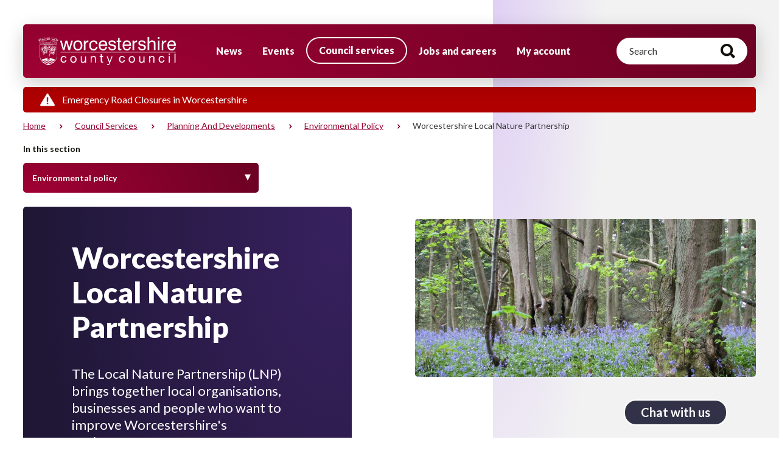

--- FILE ---
content_type: text/html; charset=UTF-8
request_url: https://www.worcestershire.gov.uk/council-services/planning-and-developments/environmental-policy/worcestershire-local-nature-partnership
body_size: 15354
content:
<!DOCTYPE html>
<html lang="en" dir="ltr" prefix="content: http://purl.org/rss/1.0/modules/content/  dc: http://purl.org/dc/terms/  foaf: http://xmlns.com/foaf/0.1/  og: http://ogp.me/ns#  rdfs: http://www.w3.org/2000/01/rdf-schema#  schema: http://schema.org/  sioc: http://rdfs.org/sioc/ns#  sioct: http://rdfs.org/sioc/types#  skos: http://www.w3.org/2004/02/skos/core#  xsd: http://www.w3.org/2001/XMLSchema# ">
  <head>
    <meta charset="utf-8" />
<script>(function(){"use strict";"function"!=typeof Object.assign&&function(){Object.assign=function(a){if(a===void 0||null===a)throw new TypeError("Cannot convert undefined or null to object");for(var b,c=Object(a),d=1;d<arguments.length;d++)if(b=arguments[d],void 0!==b&&null!==b)for(var e in b)b.hasOwnProperty(e)&&(c[e]=b[e]);return c}}(),function(a,b,c,d){var e,f=[],g=[];a[c]={init:function(){for(var a=arguments.length,b=Array(a),c=0;c<a;c++)b[c]=arguments[c];e=b;var d={then:function(a){return f.push({type:"then",next:a}),d},catch:function(a){return f.push({type:"catch",next:a}),d}};return d},on:function(){for(var a=arguments.length,b=Array(a),c=0;c<a;c++)b[c]=arguments[c];g.push(b)}},a.__onConnectHostReady__=function(b){if(delete a.__onConnectHostReady__,a[c]=b,e)for(var d,h=b.init.apply(b,e),j=0;j<f.length;j++)d=f[j],h="then"===d.type?h.then(d.next):h["catch"](d.next);for(var j=0;j<g.length;j++)b.on.apply(b,g[j])};var h=new XMLHttpRequest;h.addEventListener("load",function(){try{var a=this.response;if("string"==typeof a&&(a=JSON.parse(a)),a.url){var c=b.getElementsByTagName("script")[0],d=b.createElement("script");d.async=!0,d.src=a.url,c.parentNode.insertBefore(d,c)}}catch(a){}}),h.open("GET", "https://webassist.onconnect.app/v1/loader/"+d,!0),h.responseType="json",h.send()}(window,document,"Connect","015b64eb-70c1-4dd1-9c95-3912266c529d")})();</script>
<noscript><style>form.antibot * :not(.antibot-message) { display: none !important; }</style>
</noscript><meta name="description" content="The Local Nature Partnership (LNP) brings together local organisations, businesses and people who want to improve Worcestershire&#039;s environment." />
<meta name="keywords" content="Local Nature Partnership, LNP, Worcestershire Local Nature Partnership" />
<link rel="canonical" href="https://www.worcestershire.gov.uk/council-services/planning-and-developments/environmental-policy/worcestershire-local-nature-partnership" />
<link rel="apple-touch-icon-precomposed" sizes="192x192" href="/themes/custom/bbd_classy/favicons/apple-icon-precomposed.png"/>
<link rel="icon" type="image/png" href="/themes/custom/bbd_classy/favicons/favicon-96x96.png" sizes="96x96"/>
<link rel="icon" type="image/png" href="/themes/custom/bbd_classy/favicons/favicon-32x32.png" sizes="32x32"/>
<link rel="icon" type="image/png" href="/themes/custom/bbd_classy/favicons/favicon-16x16.png" sizes="16x16"/>
<meta name="application-name" content="&#xA0;"/>
<meta name="msapplication-TileColor" content="#da532c"/>
<meta name="theme-color" content="#ffffff"/>
<meta name="msapplication-TileImage" content="/themes/custom/bbd_classy/favicons/ms-icon-144x144.png"/>
<meta name="msapplication-square70x70logo" content="/ms-icon-70x70.png"/>
<meta name="msapplication-square150x150logo" content="/ms-icon-150x150.png"/>
<meta name="msapplication-square310x310logo" content="/ms-icon-310x310.png"/>
<meta name="favicon-generator" content="Drupal responsive_favicons + realfavicongenerator.net" />
<meta name="silktide-cms" content="8+IR2NMtwNq6q4pg6tm4l8K+OPGIlDv5Pe19WwV8foSNPYuBgTyII6BeuDOYxtSVpHnZh4p4x+qSv/XABinWPSNMeAIxiNhUoEOOC9CJR/ARaTUvydfHTvEReyYEgoNR0HbxDjKEFwYf4Kv0HdVfryr4XJNASyXDhfXzNrRiFiU=" />
<meta name="Generator" content="Drupal 10 (https://www.drupal.org)" />
<meta name="MobileOptimized" content="width" />
<meta name="HandheldFriendly" content="true" />
<meta name="viewport" content="width=device-width, initial-scale=1.0" />
<style>div#sliding-popup, div#sliding-popup .eu-cookie-withdraw-banner, .eu-cookie-withdraw-tab {background: #0779bf} div#sliding-popup.eu-cookie-withdraw-wrapper { background: transparent; } #sliding-popup h1, #sliding-popup h2, #sliding-popup h3, #sliding-popup p, #sliding-popup label, #sliding-popup div, .eu-cookie-compliance-more-button, .eu-cookie-compliance-secondary-button, .eu-cookie-withdraw-tab { color: #ffffff;} .eu-cookie-withdraw-tab { border-color: #ffffff;}</style>
<link rel="icon" href="/themes/custom/bbd_classy/favicon.ico" type="image/vnd.microsoft.icon" />
<script src="/sites/default/files/google_tag/primary/google_tag.script.js?t9m4yi" defer></script>
<script>window.a2a_config=window.a2a_config||{};a2a_config.callbacks=[];a2a_config.overlays=[];a2a_config.templates={};// A custom "onReady" handler for AddToAny
function my_addtoany_onready() {
 jQuery('#a2a_copy_link, #a2apage_find, #a2apage_dropdown, #a2a_modal').remove()
}

// Setup AddToAny "onReady" callback functions
var a2a_config = a2a_config || {};
a2a_config.callbacks = a2a_config.callbacks || [];
a2a_config.callbacks.push({
    ready: my_addtoany_onready,
});
a2a_config.icon_color = "transparent, #6F7780";
a2a_config.thanks = {
    postShare: false,
    ad: false,
};</script>

    <meta name="viewport" content="width=device-width, initial-scale=1.0"/>
    <title>Worcestershire Local Nature Partnership | Worcestershire County Council</title>
    <link rel="stylesheet" media="all" href="/sites/default/files/css/css_6BS3tDBJBLr91dvbUh0g2qS2wRqiR5LfWYfafx09FBg.css?delta=0&amp;language=en&amp;theme=bbd_classy&amp;include=[base64]" />
<link rel="stylesheet" media="all" href="//cdnjs.cloudflare.com/ajax/libs/font-awesome/6.6.0/css/all.min.css" />
<link rel="stylesheet" media="all" href="/sites/default/files/css/css_SfnkBW9twZt4Qva-mPJ6V6CtOQOkbG9K2ptHMiWddrs.css?delta=2&amp;language=en&amp;theme=bbd_classy&amp;include=[base64]" />
<link rel="stylesheet" media="all" href="/sites/default/files/css/css_1wWdAsAO8x7c2C5cZdXmIK9rxnCL3_A6EVLxDn68kXQ.css?delta=3&amp;language=en&amp;theme=bbd_classy&amp;include=[base64]" />
<link rel="stylesheet" media="all" href="//fonts.googleapis.com/css2?family=Roboto:ital,wght@0,300;0,400;0,500;0,700;1,300;1,400;1,500;1,700&amp;display=swap" />
<link rel="stylesheet" media="all" href="//fonts.googleapis.com/css2?family=Lato:ital,wght@0,400;0,700;0,900;1,400;1,700;1,900&amp;display=swap" />
<link rel="stylesheet" media="all" href="/sites/default/files/css/css_mqm4oFz66U2-OLjRJBr1Kbia2Wn5Q--8jAYg0phbFW0.css?delta=6&amp;language=en&amp;theme=bbd_classy&amp;include=[base64]" />
<link rel="stylesheet" media="print" href="/sites/default/files/css/css_yLLrVcrqu41ZAawH5TFibIZEv6LQg-xxDJWet128EL8.css?delta=7&amp;language=en&amp;theme=bbd_classy&amp;include=[base64]" />
<link rel="stylesheet" media="all" href="/sites/default/files/css/css_Yo69WG5GbyGyWSlq1cEQXBpHqdLOOB1E4z8_Eo2vKdU.css?delta=8&amp;language=en&amp;theme=bbd_classy&amp;include=[base64]" />

    
  </head>

  <body  class="exclude-node-title path-node page-node-type-page">
        <a href="#main-content" class="visually-hidden focusable skip-link">
      Skip to main content
    </a>
      <noscript><iframe src="https://www.googletagmanager.com/ns.html?id=GTM-PQBVHQ6" height="0" width="0" style="display:none;visibility:hidden"></iframe></noscript>
        <div class="dialog-off-canvas-main-canvas" data-off-canvas-main-canvas>
    
<div id="page-wrapper"  class="page path-council-services-planning-and-developments-environmental-policy-worcestershire-local-nature-partnership page-colour-red clearfix">
      <div id="top-header-outer-wrapper" class="outer-wrapper clearfix">
        <div class="region region-top-header">
    <div id="block-alert-panel-block" class="block block-bbd-blocks block-bbd-blocks-alert-panel">
  
    

  <div class="block-content">
          <noscript><div class="alert-panel-wrapper"><div class="alert-panel-content"><p>It looks like you currently have JavaScript disabled in your browser. For the best user experience we recommend enabling JavaScript when using our website. We can not guarantee that all features will work as intended without JavaScript. To access a list of our Council services - <a data-entity-substitution="canonical" data-entity-type="node" data-entity-uuid="df0294a2-e352-4ab5-8da6-709f4089a9fc" href="/council-services/council-and-democracy/about-county-council" title="About the County Council">click here</a>.</p>
</div>
</div>
</noscript>

      </div>
</div>

  </div>

    </div>
      <header id="header-outer-wrapper" class="outer-wrapper clearfix" role="banner">
      <div class="region region-header">
    <div id="block-bbd-classy-branding" class="block block-system block-system-branding-block">
  
    

  <div class="block-content">
          <a href="/" rel="home" class="site-logo">
      <img src="/themes/custom/bbd_classy/logo.svg" alt="Home" />
    </a>
        </div>
</div>
<nav role="navigation" aria-label="Main navigation" id="block-bbd-classy-main-menu">
            
  <h2 class="block-title visually-hidden" id="block-bbd-classy-main-menu-menu">Main navigation</h2>
  

        

              <ul data-region="header" class="menu main-megamenu">
              
                        <li class="menu-item menu-item-top">
                          
      
      
      <a href="/news" class="menu-item-link" data-drupal-link-system-path="node/2713">News</a>

            </li>
          
                        <li class="menu-item menu-item-top">
                          
      
      
      <a href="/events" class="menu-item-link" data-drupal-link-system-path="node/3968">Events</a>

            </li>
          
                        <li class="menu-item menu-item--collapsed menu-item--active-trail menu-item-top menu-white-button">
                          
      
      
      <a href="/council-services" class="menu-item-link active" data-drupal-link-system-path="node/10352">Council services</a>

            </li>
          
                        <li class="menu-item menu-item--collapsed menu-item-top">
                          
      
      
      <a href="/jobs-and-careers" class="menu-item-link" data-drupal-link-system-path="node/2652">Jobs and careers</a>

            </li>
          
                        <li class="menu-item menu-item-top">
                          
      
      
      <a href="/my-account" class="menu-item-link" data-drupal-link-system-path="node/420">My account</a>

            </li>
        </ul>
  

  </nav>
<div id="block-header-search-block" class="bbd-header-search-block block block-bbd-blocks block-bbd-blocks-header-search-block">
  
    

  <div class="block-content">
          <button class="button-search">Search</button>
<form class="views-exposed-form bef-exposed-form" data-drupal-selector="views-exposed-form-site-search-embed-header-search-form" action="/site-search" method="get" id="views-exposed-form-site-search-embed-header-search-form" accept-charset="UTF-8">
  <div class="form--inline clearfix">
  <div class="js-form-item form-item js-form-type-textfield form-type-textfield js-form-item-search-api-fulltext form-item-search-api-fulltext">
      <label tabindex="0" for="edit-search-api-fulltext--header">Search</label>
        <input placeholder="Search" data-drupal-selector="edit-search-api-fulltext" type="text" id="edit-search-api-fulltext--header" name="search_api_fulltext" value="" size="30" maxlength="128" class="form-text" />

        </div>
<div data-drupal-selector="edit-header-search-actions" class="form-actions js-form-wrapper form-wrapper" id="edit-header-search-actions"><input data-drupal-selector="edit-submit-site-header-search" type="submit" id="edit-submit-site-header-search" value="Search" class="button js-form-submit form-submit" />
</div>

</div>

</form>

      </div>
</div>

  </div>


    <span id="nav-opener" class="button" tabindex="0">
      <span class="visually-hidden">Open or close navigation</span>
      <span id="main-menu-toggle">
        <span class="hambuger-bar hambuger-bar-1"></span>
        <span class="hambuger-bar hambuger-bar-2"></span>
        <span class="hambuger-bar hambuger-bar-3"></span>
      </span>
    </span>

    <!-- The sidebar menu-->
    <div id="main-menu-sidebar">
      <nav role="navigation" aria-label="Sidebar Main navigation" id="block-bbd-classy-main-menu-sidebar">
            
  <h2 class="block-title visually-hidden" id="block-bbd-classy-main-menu-sidebar-menu">Sidebar Main navigation</h2>
  

        

              <ul data-region="header" class="menu main-megamenu">
              
                        <li class="menu-item menu-item-top">
                          
      
      
      <a href="/news" class="menu-item-link" data-drupal-link-system-path="node/2713">News</a>

            </li>
          
                        <li class="menu-item menu-item-top">
                          
      
      
      <a href="/events" class="menu-item-link" data-drupal-link-system-path="node/3968">Events</a>

            </li>
          
                        <li class="menu-item menu-item--expanded menu-item--active-trail menu-item-top menu-white-button">
                          
      
                    
      <a href="/council-services" class="menu-item-link active" data-drupal-link-system-path="node/10352">Council services <span class="caret"></span></a>

              <div class="sub-menu">
                        <ul class="menu sub-menu-level level-1">
              
                        <li class="menu-item menu-item--collapsed">
                          
      
      
      <a href="/council-services/archive-and-archaeology-service" class="menu-item-link" data-drupal-link-system-path="node/4174">Archive and archaeology</a>

            </li>
          
                        <li class="menu-item menu-item--expanded">
                          
      
                    
      <a href="/council-services/adult-social-care" class="menu-item-link" data-drupal-link-system-path="node/75">Adult social care <span class="caret"></span></a>

              <div class="sub-menu">
                        <ul class="menu sub-menu-level level-2">
              
                        <li class="menu-item">
                          
      
      
      <a href="/council-services/adult-social-care/adult-services-privacy-notice" class="menu-item-link" data-drupal-link-system-path="node/3132">Adult Services Privacy Notice</a>

            </li>
          
                        <li class="menu-item">
                          
      
      
      <a href="/council-services/adult-social-care/adult-social-care-strategy" class="menu-item-link" data-drupal-link-system-path="node/11751">Adult Social Care Strategy</a>

            </li>
          
                        <li class="menu-item">
                          
      
      
      <a href="/council-services/adult-social-care/appeals-relating-adult-social-care" class="menu-item-link" data-drupal-link-system-path="node/12300">Appeals relating to adult social care</a>

            </li>
          
                        <li class="menu-item">
                          
      
      
      <a href="/council-services/adult-social-care/shared-care-record-privacy-notice" class="menu-item-link" data-drupal-link-system-path="node/3810">Shared Care Record Privacy Notice</a>

            </li>
          
                        <li class="menu-item menu-item--collapsed">
                          
      
      
      <a href="/council-services/adult-social-care" class="menu-item-link" data-drupal-link-system-path="node/75">What we do in adult social care</a>

            </li>
        </ul>
  
        </div>
            </li>
          
                        <li class="menu-item menu-item--expanded">
                          
      
                    
      <a href="/council-services/business" class="menu-item-link" data-drupal-link-system-path="node/10364">Business <span class="caret"></span></a>

              <div class="sub-menu">
                        <ul class="menu sub-menu-level level-2">
              
                        <li class="menu-item menu-item--collapsed">
                          
      
      
      <a href="/council-services/business/business-support-and-grants" class="menu-item-link" data-drupal-link-system-path="node/10078">Business support and grants</a>

            </li>
          
                        <li class="menu-item menu-item--collapsed">
                          
      
      
      <a href="/council-services/business/commercial-and-procurement-hub" class="menu-item-link" data-drupal-link-system-path="node/9337">Commercial and contract opportunities</a>

            </li>
          
                        <li class="menu-item">
                          
      
      
      <a href="/council-services/business/county-enterprises" class="menu-item-link" data-drupal-link-system-path="node/426">County Enterprises</a>

            </li>
          
                        <li class="menu-item menu-item--collapsed">
                          
      
      
      <a href="/council-services/business/digital-connectivity" class="menu-item-link" data-drupal-link-system-path="node/12086">Digital Connectivity</a>

            </li>
          
                        <li class="menu-item menu-item--collapsed">
                          
      
      
      <a href="/council-services/business/digital-worcestershire" class="menu-item-link" data-drupal-link-system-path="node/4326">Digital Worcestershire</a>

            </li>
          
                        <li class="menu-item">
                          
      
      
      <a href="/council-services/business/disclosure-and-barring-service-dbs-certificates" class="menu-item-link" data-drupal-link-system-path="node/562">Disclosure and Barring Service (DBS) certificates</a>

            </li>
          
                        <li class="menu-item">
                          
      
      
      <a href="https://www.oneworcestershire.com/" class="menu-item-link">One Worcestershire</a>

            </li>
          
                        <li class="menu-item">
                          
      
      
      <a href="/council-services/business/one-worcestershire" class="menu-item-link" data-drupal-link-system-path="node/15848">One Worcestershire</a>

            </li>
          
                        <li class="menu-item">
                          
      
      
      <a href="/council-services/business/procurement-portal" class="menu-item-link" data-drupal-link-system-path="node/7330">Procurement Portal</a>

            </li>
          
                        <li class="menu-item menu-item--collapsed">
                          
      
      
      <a href="/council-services/business/property-services" class="menu-item-link" data-drupal-link-system-path="node/4016">Property Services</a>

            </li>
          
                        <li class="menu-item menu-item--collapsed">
                          
      
      
      <a href="/council-services/business/worcestershire-trading-standards-services" class="menu-item-link" data-drupal-link-system-path="node/4215">Worcestershire Trading Standards Services</a>

            </li>
        </ul>
  
        </div>
            </li>
          
                        <li class="menu-item menu-item--expanded">
                          
      
                    
      <a href="/council-services/childrens-social-care" class="menu-item-link" data-drupal-link-system-path="node/10375">Children&#039;s social care <span class="caret"></span></a>

              <div class="sub-menu">
                        <ul class="menu sub-menu-level level-2">
              
                        <li class="menu-item menu-item--collapsed">
                          
      
      
      <a href="/council-services/childrens-social-care/adoption" class="menu-item-link" data-drupal-link-system-path="node/128">Adoption</a>

            </li>
          
                        <li class="menu-item menu-item--collapsed">
                          
      
      
      <a href="/council-services/childrens-social-care/childrens-partnership-professionals" class="menu-item-link" data-drupal-link-system-path="node/237">Early Help guidance for professionals</a>

            </li>
          
                        <li class="menu-item menu-item--collapsed">
                          
      
      
      <a href="/council-services/childrens-social-care/worcestershire-fostering" class="menu-item-link" data-drupal-link-system-path="node/127">Fostering</a>

            </li>
          
                        <li class="menu-item menu-item--collapsed">
                          
      
      
      <a href="/council-services/childrens-social-care/virtual-family-hub" class="menu-item-link" data-drupal-link-system-path="node/204">Virtual Family Hub</a>

            </li>
          
                        <li class="menu-item">
                          
      
      
      <a href="/council-services/childrens-social-care/childrens-services-privacy-notice" class="menu-item-link" data-drupal-link-system-path="node/1018">Children&#039;s Services Privacy Notice</a>

            </li>
          
                        <li class="menu-item">
                          
      
      
      <a href="/council-services/childrens-social-care/early-help-family-support-district-teams" class="menu-item-link" data-drupal-link-system-path="node/1266">Early Help Family Support District Teams</a>

            </li>
          
                        <li class="menu-item">
                          
      
      
      <a href="/council-services/childrens-social-care/placements-provider-portal" class="menu-item-link" data-drupal-link-system-path="node/3477">Placements Provider Portal</a>

            </li>
          
                        <li class="menu-item">
                          
      
      
      <a href="/council-services/childrens-social-care/refer-childrens-social-care" class="menu-item-link" data-drupal-link-system-path="node/194">Refer to Children&#039;s Social Care</a>

            </li>
          
                        <li class="menu-item menu-item--collapsed">
                          
      
      
      <a href="/council-services/childrens-social-care/safeguarding-and-quality-assurance-children" class="menu-item-link" data-drupal-link-system-path="node/14585">Safeguarding and quality assurance for children</a>

            </li>
          
                        <li class="menu-item">
                          
      
      
      <a href="/council-services/childrens-social-care/get-there" class="menu-item-link" data-drupal-link-system-path="node/2638">Get There</a>

            </li>
          
                        <li class="menu-item menu-item--collapsed">
                          
      
      
      <a href="/council-services/childrens-social-care/care-leavers-and-corporate-parenting" class="menu-item-link" data-drupal-link-system-path="node/97">Care leavers and corporate parenting</a>

            </li>
          
                        <li class="menu-item menu-item--collapsed">
                          
      
      
      <a href="/council-services/childrens-social-care/get-safe" class="menu-item-link" data-drupal-link-system-path="node/172">Get Safe</a>

            </li>
          
                        <li class="menu-item">
                          
      
      
      <a href="/council-services/childrens-social-care/social-care-support-children-disabilities" class="menu-item-link" data-drupal-link-system-path="node/802">Social care support for children with disabilities</a>

            </li>
          
                        <li class="menu-item">
                          
      
      
      <a href="/council-services/childrens-social-care/children-employment-and-entertainment" class="menu-item-link" data-drupal-link-system-path="node/139">Children in employment and entertainment</a>

            </li>
          
                        <li class="menu-item menu-item--collapsed">
                          
      
      
      <a href="/council-services/childrens-social-care/anchor" class="menu-item-link" data-drupal-link-system-path="node/4081">Anchor</a>

            </li>
          
                        <li class="menu-item">
                          
      
      
      <a href="/council-services/childrens-social-care/positive-outcomes-project-pop" class="menu-item-link" data-drupal-link-system-path="node/190">Positive Outcomes Project (POP)</a>

            </li>
        </ul>
  
        </div>
            </li>
          
                        <li class="menu-item menu-item--expanded">
                          
      
                    
      <a href="/council-services/communities" class="menu-item-link" data-drupal-link-system-path="node/10376">Communities <span class="caret"></span></a>

              <div class="sub-menu">
                        <ul class="menu sub-menu-level level-2">
              
                        <li class="menu-item menu-item--collapsed">
                          
      
      
      <a href="/council-services/communities/armed-forces-covenant" class="menu-item-link" data-drupal-link-system-path="node/4053">Armed Forces Covenant</a>

            </li>
          
                        <li class="menu-item menu-item--collapsed">
                          
      
      
      <a href="/council-services/communities/community-safety" class="menu-item-link" data-drupal-link-system-path="node/4050">Community Safety</a>

            </li>
          
                        <li class="menu-item menu-item--collapsed">
                          
      
      
      <a href="/council-services/communities/community-services-directory" class="menu-item-link" data-drupal-link-system-path="node/13859">Community Services Directory</a>

            </li>
          
                        <li class="menu-item">
                          
      
      
      <a href="/council-services/communities/community-projects-and-funding" class="menu-item-link" data-drupal-link-system-path="node/4298">Community projects and funding</a>

            </li>
          
                        <li class="menu-item">
                          
      
      
      <a href="/council-services/communities/cost-living-support" class="menu-item-link" data-drupal-link-system-path="node/4381">Cost of living support</a>

            </li>
          
                        <li class="menu-item menu-item--collapsed">
                          
      
      
      <a href="/council-services/communities/emergency-planning" class="menu-item-link" data-drupal-link-system-path="node/4051">Emergency Planning</a>

            </li>
          
                        <li class="menu-item">
                          
      
      
      <a href="/council-services/communities/museums-and-tourist-attractions" class="menu-item-link" data-drupal-link-system-path="node/13776">Museums in Worcestershire</a>

            </li>
          
                        <li class="menu-item menu-item--collapsed">
                          
      
      
      <a href="/council-services/communities/rights-and-powers-communities" class="menu-item-link" data-drupal-link-system-path="node/4349">Rights and powers for communities</a>

            </li>
          
                        <li class="menu-item">
                          
      
      
      <a href="/council-services/communities/strengthening-worcestershire-fund" class="menu-item-link" data-drupal-link-system-path="node/12996">Strengthening Worcestershire Fund</a>

            </li>
          
                        <li class="menu-item">
                          
      
      
      <a href="/council-services/communities/digital-switchover-coming" class="menu-item-link" data-drupal-link-system-path="node/9595">The Digital Switchover is coming</a>

            </li>
          
                        <li class="menu-item">
                          
      
      
      <a href="/council-services/communities/volunteering" class="menu-item-link" data-drupal-link-system-path="node/451">Volunteering</a>

            </li>
          
                        <li class="menu-item">
                          
      
      
      <a href="/council-services/communities/website-photography" class="menu-item-link" data-drupal-link-system-path="node/4361">Website photography</a>

            </li>
          
                        <li class="menu-item">
                          
      
      
      <a href="/council-services/communities/worcestershire-winters-well" class="menu-item-link" data-drupal-link-system-path="node/4148">Worcestershire Winters Well</a>

            </li>
          
                        <li class="menu-item menu-item--collapsed">
                          
      
      
      <a href="/council-services/communities/worcestershire-resettlement" class="menu-item-link" data-drupal-link-system-path="node/12549">Worcestershire resettlement</a>

            </li>
          
                        <li class="menu-item">
                          
      
      
      <a href="/council-services/communities/your-worcestershire-magazine" class="menu-item-link" data-drupal-link-system-path="node/11877">Your Worcestershire</a>

            </li>
          
                        <li class="menu-item">
                          
      
      
      <a href="/council-services/communities/your-area" class="menu-item-link" data-drupal-link-system-path="node/12273">Your area</a>

            </li>
          
                        <li class="menu-item">
                          
      
      
      <a href="/council-services/communities/your-roadshows-2025" class="menu-item-link" data-drupal-link-system-path="node/10915">Your roadshows 2024</a>

            </li>
        </ul>
  
        </div>
            </li>
          
                        <li class="menu-item menu-item--expanded">
                          
      
                    
      <a href="/council-services/council-and-democracy" class="menu-item-link" data-drupal-link-system-path="node/10368">Council and democracy <span class="caret"></span></a>

              <div class="sub-menu">
                        <ul class="menu sub-menu-level level-2">
              
                        <li class="menu-item menu-item--collapsed">
                          
      
      
      <a href="/council-services/council-and-democracy/about-county-council" class="menu-item-link" data-drupal-link-system-path="node/4040">About the Council</a>

            </li>
          
                        <li class="menu-item">
                          
      
      
      <a href="/council-services/council-and-democracy/council-cabinet-scrutiny-and-other-meetings" class="menu-item-link" data-drupal-link-system-path="node/2942">Attend Meetings at the County Hall</a>

            </li>
          
                        <li class="menu-item menu-item--collapsed">
                          
      
      
      <a href="/council-services/council-and-democracy/common-land-and-village-greens" class="menu-item-link" data-drupal-link-system-path="node/298">Common Land and Village Greens</a>

            </li>
          
                        <li class="menu-item menu-item--collapsed">
                          
      
      
      <a href="/council-services/council-and-democracy/compliments-comments-or-complaints" class="menu-item-link" data-drupal-link-system-path="node/424">Compliments, comments or complaints</a>

            </li>
          
                        <li class="menu-item">
                          
      
      
      <a href="/council-services/council-and-democracy/council-finance" class="menu-item-link" data-drupal-link-system-path="node/4136">Council finance</a>

            </li>
          
                        <li class="menu-item menu-item--collapsed">
                          
      
      
      <a href="/council-services/council-and-democracy/council-finance" class="menu-item-link" data-drupal-link-system-path="node/4136">Council finance</a>

            </li>
          
                        <li class="menu-item">
                          
      
      
      <a href="https://worcestershire.moderngov.co.uk/ieDocHome.aspx?Categories=" class="menu-item-link">Council, Cabinet and Committee meetings</a>

            </li>
          
                        <li class="menu-item">
                          
      
      
      <a href="/council-services/council-and-democracy/equality-diversity-and-inclusion" class="menu-item-link" data-drupal-link-system-path="node/329">Equality, diversity and inclusion</a>

            </li>
          
                        <li class="menu-item menu-item--collapsed">
                          
      
      
      <a href="/council-services/council-and-democracy/data-protection-and-access-information" class="menu-item-link" data-drupal-link-system-path="node/3994">Information sharing and use</a>

            </li>
          
                        <li class="menu-item">
                          
      
      
      <a href="/council-services/council-and-democracy/internal-audit" class="menu-item-link" data-drupal-link-system-path="node/2920">Internal audit</a>

            </li>
          
                        <li class="menu-item">
                          
      
      
      <a href="/council-services/council-and-democracy/legal-services" class="menu-item-link" data-drupal-link-system-path="node/398">Legal services</a>

            </li>
          
                        <li class="menu-item">
                          
      
      
      <a href="/council-services/council-and-democracy/local-government-reorganisation-and-devolution" class="menu-item-link" data-drupal-link-system-path="node/14563">Local government reorganisation and devolution</a>

            </li>
          
                        <li class="menu-item menu-item--collapsed">
                          
      
      
      <a href="/council-services/council-and-democracy/our-customer-experience-strategy" class="menu-item-link" data-drupal-link-system-path="node/11149">Our customer experience strategy</a>

            </li>
          
                        <li class="menu-item menu-item--collapsed">
                          
      
      
      <a href="/council-services/council-and-democracy/research-reports-and-local-statistics" class="menu-item-link" data-drupal-link-system-path="node/4046">Research, reports and local statistics</a>

            </li>
        </ul>
  
        </div>
            </li>
          
                        <li class="menu-item menu-item--expanded menu-item--active-trail">
                          
      
                    
      <a href="/council-services/environment" class="menu-item-link active" data-drupal-link-system-path="node/10360">Environment <span class="caret"></span></a>

              <div class="sub-menu">
                        <ul class="menu sub-menu-level level-2">
              
                        <li class="menu-item menu-item--collapsed">
                          
      
      
      <a href="/council-services/environment/countryside-and-leisure" class="menu-item-link" data-drupal-link-system-path="node/2696">Countryside and leisure</a>

            </li>
          
                        <li class="menu-item">
                          
      
      
      <a href="/council-services/environment/environment-improvement-plan" class="menu-item-link" data-drupal-link-system-path="node/11378">Environment Improvement Plan</a>

            </li>
          
                        <li class="menu-item menu-item--collapsed menu-item--active-trail">
                          
      
      
      <a href="/council-services/planning-and-developments/environmental-policy" class="menu-item-link active" data-drupal-link-system-path="node/4367">Environmental policy</a>

            </li>
          
                        <li class="menu-item menu-item--collapsed">
                          
      
      
      <a href="/council-services/environment/flooding" class="menu-item-link" data-drupal-link-system-path="node/2697">Flooding</a>

            </li>
          
                        <li class="menu-item menu-item--collapsed">
                          
      
      
      <a href="/council-services/environment/sustainability-and-carbon-reduction" class="menu-item-link" data-drupal-link-system-path="node/2602">Sustainability and carbon reduction</a>

            </li>
        </ul>
  
        </div>
            </li>
          
                        <li class="menu-item menu-item--collapsed">
                          
      
      
      <a href="/council-services/health-and-wellbeing" class="menu-item-link" data-drupal-link-system-path="node/12182">Health and wellbeing</a>

            </li>
          
                        <li class="menu-item menu-item--expanded">
                          
      
                    
      <a href="/council-services/learning-skills-and-employability" class="menu-item-link" data-drupal-link-system-path="node/10356">Learning <span class="caret"></span></a>

              <div class="sub-menu">
                        <ul class="menu sub-menu-level level-2">
              
                        <li class="menu-item menu-item--collapsed">
                          
      
      
      <a href="/council-services/learning-skills-and-employability/learning-services-worcestershire" class="menu-item-link" data-drupal-link-system-path="node/2577">Adult and family learning</a>

            </li>
          
                        <li class="menu-item menu-item--collapsed">
                          
      
      
      <a href="/council-services/schools-education-and-learning" class="menu-item-link" data-drupal-link-system-path="node/249">Schools, education and learning</a>

            </li>
          
                        <li class="menu-item">
                          
      
      
      <a href="/council-services/learning-skills-and-employability/road-safety-education" class="menu-item-link" data-drupal-link-system-path="node/6303">Road Safety Education</a>

            </li>
          
                        <li class="menu-item">
                          
      
      
      <a href="/council-services/learning-skills-and-employability/learning-services-privacy-notice" class="menu-item-link" data-drupal-link-system-path="node/3220">Adult and Community Learning Privacy Notice</a>

            </li>
          
                        <li class="menu-item">
                          
      
      
      <a href="/council-services/learning-skills-and-employability/connect-work" class="menu-item-link" data-drupal-link-system-path="node/15205">Connect to Work</a>

            </li>
          
                        <li class="menu-item">
                          
      
      
      <a href="/council-services/learning-skills-and-employability/get-worcestershire-working" class="menu-item-link" data-drupal-link-system-path="node/15167">Get Worcestershire working</a>

            </li>
          
                        <li class="menu-item">
                          
      
      
      <a href="/council-services/learning-skills-and-employability/learning-and-development-privacy-notice" class="menu-item-link" data-drupal-link-system-path="node/3836">Learning and Development Privacy Notice</a>

            </li>
        </ul>
  
        </div>
            </li>
          
                        <li class="menu-item menu-item--expanded">
                          
      
                    
      <a href="/council-services/schools-education-and-learning" title="Schools, education and learning" class="menu-item-link" data-drupal-link-system-path="node/249">Schools, education and learning <span class="caret"></span></a>

              <div class="sub-menu">
                        <ul class="menu sub-menu-level level-2">
              
                        <li class="menu-item menu-item--collapsed">
                          
      
      
      <a href="/council-services/schools-education-and-learning/virtual-school" class="menu-item-link" data-drupal-link-system-path="node/42">Virtual School</a>

            </li>
          
                        <li class="menu-item">
                          
      
      
      <a href="/council-services/schools-education-and-learning/16-18-years-not-training-education-or-employment-neet" class="menu-item-link" data-drupal-link-system-path="node/7671">16 to 18 years not in training, education or employment (NEET)</a>

            </li>
          
                        <li class="menu-item menu-item--collapsed">
                          
      
      
      <a href="/council-services/schools-education-and-learning/apply-school-place" class="menu-item-link" data-drupal-link-system-path="node/14693">Apply for a school place</a>

            </li>
          
                        <li class="menu-item menu-item--collapsed">
                          
      
      
      <a href="/council-services/schools-education-and-learning/attendance-information-parents-and-carers" class="menu-item-link" data-drupal-link-system-path="node/15446">Attendance information for parents and carers</a>

            </li>
          
                        <li class="menu-item">
                          
      
      
      <a href="/council-services/schools-education-and-learning/education-and-skills-strategy" class="menu-item-link" data-drupal-link-system-path="node/2593">Education and Skills Strategy</a>

            </li>
          
                        <li class="menu-item menu-item--collapsed">
                          
      
      
      <a href="/council-services/schools-education-and-learning/education-reviews-and-consultations-0" class="menu-item-link" data-drupal-link-system-path="node/15224">Education reviews and consultations</a>

            </li>
          
                        <li class="menu-item">
                          
      
      
      <a href="/council-services/schools-education-and-learning/home-education-and-flexi-schooling" class="menu-item-link" data-drupal-link-system-path="node/14399">Home education and flexi-schooling</a>

            </li>
          
                        <li class="menu-item menu-item--collapsed">
                          
      
      
      <a href="/council-services/schools-education-and-learning/send-local-offer" class="menu-item-link" data-drupal-link-system-path="node/9758">SEND Local Offer</a>

            </li>
          
                        <li class="menu-item">
                          
      
      
      <a href="/council-services/schools-education-and-learning/become-school-governor" class="menu-item-link" data-drupal-link-system-path="node/306">School Governors</a>

            </li>
          
                        <li class="menu-item">
                          
      
      
      <a href="/council-services/schools-education-and-learning/special-education-needs-and-disabilities-travel-assistance" class="menu-item-link" data-drupal-link-system-path="node/8234">Special Education Needs and Disabilities travel assistance</a>

            </li>
          
                        <li class="menu-item">
                          
      
      
      <a href="/council-services/schools-education-and-learning/registering-complaint-about-school" class="menu-item-link" data-drupal-link-system-path="node/276">Registering a Complaint About a School</a>

            </li>
          
                        <li class="menu-item menu-item--collapsed">
                          
      
      
      <a href="/council-services/schools-education-and-learning/school-and-college-travel" class="menu-item-link" data-drupal-link-system-path="node/4107">School and college travel</a>

            </li>
          
                        <li class="menu-item">
                          
      
      
      <a href="/council-services/schools-education-and-learning/education-sufficiency-school-organisation-and-provision-planning" class="menu-item-link" data-drupal-link-system-path="node/290">School organisation and provision planning</a>

            </li>
          
                        <li class="menu-item">
                          
      
      
      <a href="/council-services/schools-education-and-learning/schools-finance-reports" class="menu-item-link" data-drupal-link-system-path="node/303">Schools Finance Reports</a>

            </li>
          
                        <li class="menu-item">
                          
      
      
      <a href="/council-services/schools-education-and-learning/worcestershire-schools-forum" class="menu-item-link" data-drupal-link-system-path="node/4045">Worcestershire Schools Forum</a>

            </li>
          
                        <li class="menu-item">
                          
      
      
      <a href="/council-services/schools-education-and-learning/school-closures" class="menu-item-link" data-drupal-link-system-path="node/227">School closures</a>

            </li>
          
                        <li class="menu-item menu-item--collapsed">
                          
      
      
      <a href="/council-services/schools-education-and-learning/free-school-meals" class="menu-item-link" data-drupal-link-system-path="node/14">Free school meals</a>

            </li>
          
                        <li class="menu-item">
                          
      
      
      <a href="/council-services/schools-education-and-learning/exclusion-school" class="menu-item-link" data-drupal-link-system-path="node/24">Pupil attendance and welfare</a>

            </li>
          
                        <li class="menu-item">
                          
      
      
      <a href="/council-services/schools-education-and-learning/school-statistics-and-data-collection" class="menu-item-link" data-drupal-link-system-path="node/109">School statistics and data collection</a>

            </li>
        </ul>
  
        </div>
            </li>
          
                        <li class="menu-item menu-item--expanded">
                          
      
                    
      <a href="/council-services/planning-and-developments" class="menu-item-link" data-drupal-link-system-path="node/10363">Planning and developments <span class="caret"></span></a>

              <div class="sub-menu">
                        <ul class="menu sub-menu-level level-2">
              
                        <li class="menu-item menu-item--collapsed">
                          
      
      
      <a href="/council-services/planning-and-developments/bus-and-rail-improvements" class="menu-item-link" data-drupal-link-system-path="node/4417">Bus and rail improvements</a>

            </li>
          
                        <li class="menu-item menu-item--collapsed">
                          
      
      
      <a href="/council-services/planning-and-developments/completed-schemes" class="menu-item-link" data-drupal-link-system-path="node/4829">Completed schemes</a>

            </li>
          
                        <li class="menu-item menu-item--collapsed">
                          
      
      
      <a href="/council-services/planning-and-developments/cycling-and-pedestrian-improvements" class="menu-item-link" data-drupal-link-system-path="node/4418">Cyclists and pedestrian improvements</a>

            </li>
          
                        <li class="menu-item">
                          
      
      
      <a href="/council-services/planning-and-developments/development-management-and-enforcement-privacy-notice" class="menu-item-link" data-drupal-link-system-path="node/3267">Development Management and Enforcement Privacy Notice</a>

            </li>
          
                        <li class="menu-item menu-item--collapsed">
                          
      
      
      <a href="/council-services/planning-and-developments/environmental-policy" class="menu-item-link" data-drupal-link-system-path="node/4367">Environmental policy</a>

            </li>
          
                        <li class="menu-item">
                          
      
      
      <a href="/council-services/planning-and-developments/get-involved-planning" class="menu-item-link" data-drupal-link-system-path="node/542">Get Involved in Planning</a>

            </li>
          
                        <li class="menu-item">
                          
      
      
      <a href="/council-services/planning-and-developments/highways-major-infrastructure-projects-privacy-notice" class="menu-item-link" data-drupal-link-system-path="node/11936">Highways (Major Infrastructure Projects) Privacy Notice</a>

            </li>
          
                        <li class="menu-item">
                          
      
      
      <a href="/council-services/planning-and-developments/local-transport-body" class="menu-item-link" data-drupal-link-system-path="node/6956">Local Transport Body</a>

            </li>
          
                        <li class="menu-item">
                          
      
      
      <a href="/council-services/planning-and-developments/planning-policy-privacy-notice" class="menu-item-link" data-drupal-link-system-path="node/8221">Planning Policy Privacy Notice</a>

            </li>
          
                        <li class="menu-item menu-item--collapsed">
                          
      
      
      <a href="/council-services/planning-and-developments/planning-policy-and-strategy" class="menu-item-link" data-drupal-link-system-path="node/4365">Planning Policy and Strategy</a>

            </li>
          
                        <li class="menu-item menu-item--collapsed">
                          
      
      
      <a href="/council-services/planning-and-developments/planning-applications" class="menu-item-link" data-drupal-link-system-path="node/2700">Planning applications</a>

            </li>
          
                        <li class="menu-item">
                          
      
      
      <a href="/council-services/planning-and-developments/planning-monitoring-and-enforcement" class="menu-item-link" data-drupal-link-system-path="node/4605">Planning monitoring and enforcement</a>

            </li>
          
                        <li class="menu-item menu-item--collapsed">
                          
      
      
      <a href="/council-services/planning-and-developments/road-improvements" class="menu-item-link" data-drupal-link-system-path="node/4412">Road improvements</a>

            </li>
          
                        <li class="menu-item menu-item--collapsed">
                          
      
      
      <a href="/council-services/planning-and-developments/city-and-town-centre-improvements" class="menu-item-link" data-drupal-link-system-path="node/4445">Town centre improvement schemes</a>

            </li>
          
                        <li class="menu-item">
                          
      
      
      <a href="/council-services/planning-and-developments/worcestershire-strategic-transport-model" class="menu-item-link" data-drupal-link-system-path="node/15721">Worcestershire Strategic Transport Model</a>

            </li>
        </ul>
  
        </div>
            </li>
          
                        <li class="menu-item menu-item--expanded">
                          
      
                    
      <a href="/council-services/travel-and-highways" class="menu-item-link" data-drupal-link-system-path="node/10362">Travel and highways <span class="caret"></span></a>

              <div class="sub-menu">
                        <ul class="menu sub-menu-level level-2">
              
                        <li class="menu-item menu-item--collapsed">
                          
      
      
      <a href="/council-services/travel-and-highways/highways-licences" class="menu-item-link" data-drupal-link-system-path="node/2641">Highways licences</a>

            </li>
          
                        <li class="menu-item menu-item--collapsed">
                          
      
      
      <a href="/council-services/travel-and-highways/strategy-and-planning" class="menu-item-link" data-drupal-link-system-path="node/3980">Strategy and planning</a>

            </li>
          
                        <li class="menu-item menu-item--collapsed">
                          
      
      
      <a href="/council-services/travel-and-highways/bus-travel-worcestershire" class="menu-item-link" data-drupal-link-system-path="node/10620">Bus travel in Worcestershire</a>

            </li>
          
                        <li class="menu-item menu-item--collapsed">
                          
      
      
      <a href="/council-services/travel-and-highways/walking-wheeling-and-cycling" class="menu-item-link" data-drupal-link-system-path="node/9738">Walking, Wheeling and Cycling</a>

            </li>
          
                        <li class="menu-item menu-item--collapsed">
                          
      
      
      <a href="/council-services/travel-and-highways/parking-and-blue-badge" class="menu-item-link" data-drupal-link-system-path="node/2609">Parking and Blue Badge</a>

            </li>
          
                        <li class="menu-item menu-item--collapsed">
                          
      
      
      <a href="/council-services/travel-and-highways/roads-pavements-verges-and-lighting" class="menu-item-link" data-drupal-link-system-path="node/119">Roads, pavements, verges and lighting</a>

            </li>
          
                        <li class="menu-item menu-item--collapsed">
                          
      
      
      <a href="/council-services/travel-and-highways/report-road-or-path-issue" class="menu-item-link" data-drupal-link-system-path="node/2535">Tell us about a road, highway or travel route issue</a>

            </li>
          
                        <li class="menu-item menu-item--collapsed">
                          
      
      
      <a href="/council-services/travel-and-highways/driver-assessments-and-training" class="menu-item-link" data-drupal-link-system-path="node/10746">Driver assessments and training</a>

            </li>
          
                        <li class="menu-item menu-item--collapsed">
                          
      
      
      <a href="/council-services/travel-and-highways/electric-vehicle-charging" class="menu-item-link" data-drupal-link-system-path="node/14688">Electric Vehicle charging</a>

            </li>
          
                        <li class="menu-item">
                          
      
      
      <a href="/council-services/travel-and-highways/highways-privacy-notice" class="menu-item-link" data-drupal-link-system-path="node/3304">Highways Privacy Notice</a>

            </li>
          
                        <li class="menu-item">
                          
      
      
      <a href="/council-services/travel-and-highways/rail-travel" class="menu-item-link" data-drupal-link-system-path="node/2727">Rail travel</a>

            </li>
          
                        <li class="menu-item menu-item--collapsed">
                          
      
      
      <a href="/council-services/travel-and-highways/transport-operators-and-transport-contracts" class="menu-item-link" data-drupal-link-system-path="node/10628">Transport operators and transport contracts</a>

            </li>
        </ul>
  
        </div>
            </li>
          
                        <li class="menu-item menu-item--expanded">
                          
      
                    
      <a href="/council-services/waste-and-recycling" class="menu-item-link" data-drupal-link-system-path="node/10359">Waste <span class="caret"></span></a>

              <div class="sub-menu">
                        <ul class="menu sub-menu-level level-2">
              
                        <li class="menu-item">
                          
      
      
      <a href="/council-services/waste-and-recycling/central-composting" class="menu-item-link" data-drupal-link-system-path="node/2893">Central Composting</a>

            </li>
          
                        <li class="menu-item">
                          
      
      
      <a href="/council-services/waste-and-recycling/landfill-environmental-monitoring-services" class="menu-item-link" data-drupal-link-system-path="node/3950">Landfill environmental monitoring services</a>

            </li>
          
                        <li class="menu-item menu-item--collapsed">
                          
      
      
      <a href="/lets-waste-less" class="menu-item-link" data-drupal-link-system-path="node/4489">Let&#039;s Waste Less</a>

            </li>
          
                        <li class="menu-item">
                          
      
      
      <a href="/council-services/waste-and-recycling/waste-strategy" class="menu-item-link" data-drupal-link-system-path="node/465">Waste Strategy</a>

            </li>
        </ul>
  
        </div>
            </li>
          
                        <li class="menu-item menu-item--expanded">
                          
      
                    
      <a href="/council-services/libraries" class="menu-item-link" data-drupal-link-system-path="node/8652">Worcestershire Libraries <span class="caret"></span></a>

              <div class="sub-menu">
                        <ul class="menu sub-menu-level level-2">
              
                        <li class="menu-item">
                          
      
      
      <a href="/council-services/archive-and-archaeology-service" class="menu-item-link" data-drupal-link-system-path="node/4174">Archive and Archaeology</a>

            </li>
          
                        <li class="menu-item menu-item--collapsed">
                          
      
      
      <a href="/council-services/libraries" class="menu-item-link" data-drupal-link-system-path="node/8652">Worcestershire Libraries</a>

            </li>
          
                        <li class="menu-item menu-item--collapsed">
                          
      
      
      <a href="/council-services/libraries/worcestershires-library-stories" class="menu-item-link" data-drupal-link-system-path="node/13397">Worcestershire Library Stories</a>

            </li>
        </ul>
  
        </div>
            </li>
          
                        <li class="menu-item menu-item--collapsed">
                          
      
      
      <a href="/council-services/births-deaths-marriages-civil-partnerships-and-citizenship" class="menu-item-link" data-drupal-link-system-path="node/12660">Births, deaths, marriages, civil partnerships and citizenship</a>

            </li>
        </ul>
  
        </div>
            </li>
          
                        <li class="menu-item menu-item--collapsed menu-item-top">
                          
      
      
      <a href="/jobs-and-careers" class="menu-item-link" data-drupal-link-system-path="node/2652">Jobs and careers</a>

            </li>
          
                        <li class="menu-item menu-item-top">
                          
      
      
      <a href="/my-account" class="menu-item-link" data-drupal-link-system-path="node/420">My account</a>

            </li>
        </ul>
  

  </nav>

      
      
      
      
      
    </div>
  </header>
  
  <main id="main-content" class=" clearfix">
      <div class="region region-help">
    <div id="block-wccbanner" class="block block-bbd-wcc-notice">
  
    

  <div class="block-content">
          <div id="wcc-popup-wrapper"><div class="wcc-alert-block"><a href="https://capublic.worcestershire.gov.uk/WCCWebsitePublic/HighwaysAlerts.aspx">Emergency Road Closures in Worcestershire</a></div>
</div>

      </div>
</div>
<div data-drupal-messages-fallback class="hidden"></div>

  </div>

          <div id="content-main-wrapper" class="outer-wrapper clearfix">
          <div class="region region-content">
    <div id="block-breadcrumbs" class="block block-system block-system-breadcrumb-block">
  
    

  <div class="block-content">
            <nav class="breadcrumb" role="navigation" aria-labelledby="system-breadcrumb">
    <h2 id="system-breadcrumb" class="visually-hidden">Breadcrumb</h2>
    <ol>
          <li>
                  <a href="/">Home</a>
              </li>
          <li>
                  <a href="/council-services">Council services</a>
              </li>
          <li>
                  <a href="/council-services/planning-and-developments">Planning and developments</a>
              </li>
          <li>
                  <a href="/council-services/planning-and-developments/environmental-policy">Environmental policy</a>
              </li>
          <li>
                  Worcestershire Local Nature Partnership
              </li>
        </ol>
  </nav>

      </div>
</div>
<div id="block-additionalnavigationblock" class="block block-bbd-blocks block-bbd-blocks-additional-nvigation-block">
  
    

  <div class="block-content">
          

  <div class="subtitle">In this section</div>
  <div class="menu-button-links">
    <button type="button" id="menubutton" class="menu-button" aria-haspopup="menu" aria-controls="menu-id" aria-expanded="false" aria-label="Toggle Menu" title="Toggle Menu">
      Environmental policy
    </button>
          <ul id="menu-id" class="menu-list" role="menu" aria-label="Drop down menu" aria-hidden="true">
                  <li role="none"><a href="/council-services/planning-and-developments/environmental-policy/worcestershire-local-nature-partnership" role="menuitem" tabindex="-1">Worcestershire Local Nature Partnership (DRAFT)</a></li>

                  <li role="none"><a href="/council-services/planning-and-developments/environmental-policy/biodiversity-net-gain" role="menuitem" tabindex="-1">Biodiversity Net Gain</a></li>

              </ul>
      </div>

      </div>
</div>
<div id="block-bbd-classy-page-title" class="block block-core block-page-title-block">
  
    

  <div class="block-content">
          
  <h1 class="hidden page-title"><span>
  Worcestershire Local Nature Partnership
</span>
</h1>


      </div>
</div>
<div id="block-bbd-classy-content" class="block block-system block-system-main-block">
  
    

  <div class="block-content">
          
<article about="/council-services/planning-and-developments/environmental-policy/worcestershire-local-nature-partnership" typeof="schema:WebPage" class="node node--type-page node--view-mode-full">

  
      <span property="schema:name" content="Worcestershire Local Nature Partnership" class="rdf-meta hidden"></span>


  
  <div class="node__content">
    
<div  class="page-description-wrapper">
    
<div  class="column-wrapper">
    
            <div class="field field--name-field-image field--type-entity-reference field--label-hidden field__item"><article class="media media--type-image media--view-mode-page-main-image">
  
      
            <div class="field field--name-field-media-image field--type-image field--label-hidden field__item">    <picture>
                  <source srcset="/sites/default/files/styles/page_main_image_des/public/2023-07/shrawley_wood_rebecca_lashley.jpg?h=6eb229a4&amp;itok=n_0dBI1j 1x" media="only screen and (min-width: 61em)" type="image/jpeg" width="884" height="411"/>
              <source srcset="/sites/default/files/styles/page_main_image_des/public/2023-07/shrawley_wood_rebecca_lashley.jpg?h=6eb229a4&amp;itok=n_0dBI1j 1x" media="only screen and (min-width: 38.125em)" type="image/jpeg" width="884" height="411"/>
              <source srcset="/sites/default/files/styles/page_main_image_des/public/2023-07/shrawley_wood_rebecca_lashley.jpg?h=6eb229a4&amp;itok=n_0dBI1j 1x" media="only screen and (min-width: 16.5em)" type="image/jpeg" width="884" height="411"/>
                  <img loading="eager" width="560" height="425" src="/sites/default/files/styles/homepage_carousel_mobile/public/2023-07/shrawley_wood_rebecca_lashley.jpg?h=6eb229a4&amp;itok=MKtpCc1c" alt="Shrawley Wood" typeof="foaf:Image" />

  </picture>

</div>
      
  </article>
</div>
      
  </div>
<div  class="intro-wrapper">
    
            <div class="field field--name-field-display-title field--type-string field--label-hidden field__item"><h1>Worcestershire Local Nature Partnership</h1>
</div>
      
            <div class="field field--name-field-description field--type-string-long field--label-hidden field__item"><p>The Local Nature Partnership (LNP) brings together local organisations, businesses and people who want to improve Worcestershire&#039;s environment.</p></div>
      
  </div>
  </div>
      <div class="field field--name-field-content-sections field--type-entity-reference-revisions field--label-hidden field__items">
              <div class="field__item">
  <div class="paragraph paragraph--type--two-column-panel clearfix paragraph--view-mode--default" id="37120">
    <div class="paragraph-inner-holder inner-wrapper">
              
      <div class="field field--name-field-left-column field--type-entity-reference-revisions field--label-hidden field__items">
              <div class="field__item">
  <div class="paragraph paragraph--type--simple-text clearfix paragraph--view-mode--default" id="37118">
    <div class="paragraph-inner-holder inner-wrapper">
              
            <div class="clearfix text-formatted field field--name-field-text field--type-text-long field--label-hidden field__item"><p class="MsoNormal">The Worcestershire Local Nature Partnership (the LNP) brings together local organisations, businesses and people who want to improve their local natural environment.</p>
<p class="MsoNormal">The LNP comprises senior representatives from the public, private and third sectors, including professional environmental and land managers. Its broad membership provides the LNP with expertise in developing strategies, planning projects, securing funding and delivering successful outcomes on the ground.</p>
<p>You can read more about the LNP in our <a href="/sites/default/files/2024-01/adopted_terms_of_reference_2015.pdf" data-entity-type="media" data-entity-uuid="42afe403-ffb6-4a2d-83a9-200e86904c07" data-entity-substitution="media" title="adopted_terms_of_reference_2015.pdf">Terms of Reference</a> and <a href="/sites/default/files/2024-01/published_business_plan.pdf" data-entity-type="media" data-entity-uuid="ab48134f-1b23-4944-b5fd-a2be27c00d48" data-entity-substitution="media" title="published_business_plan.pdf">Business Plan</a>.</p>
</div>
      
          </div>
  </div>
</div>
          </div>
  
      <div class="field field--name-field-right-column field--type-entity-reference-revisions field--label-hidden field__items">
              <div class="field__item">
  <div class="paragraph paragraph--type--simple-text clearfix paragraph--view-mode--default" id="37119">
    <div class="paragraph-inner-holder inner-wrapper">
              
            <div class="clearfix text-formatted field field--name-field-text field--type-text-long field--label-hidden field__item"><h2>Useful links</h2>
<p class="MsoNormal">Contact the LNP by email: <a href="mailto:worcslnp@worcestershire.gov.uk">worcslnp@worcestershire.gov.uk</a><o:p></o:p></p>
</div>
      
          </div>
  </div>
</div>
          </div>
  
          </div>
  </div>
</div>
          </div>
  
  </div>

</article>

      </div>
</div>

  </div>

      </div>
    
          <div class="page-feedback">
          <div class="region region-bottom-content">
    <div id="block-addtoanybuttons" class="block block-addtoany block-addtoany-block">
  
      <h2 class="block-title">Share this page</h2>
    

  <div class="block-content">
          <ul class="a2a_kit a2a_kit_size_30 addtoany_list" data-a2a-url="https://www.worcestershire.gov.uk/council-services/planning-and-developments/environmental-policy/worcestershire-local-nature-partnership" data-a2a-title="Worcestershire Local Nature Partnership"><li class="addtoany_list_item"><a class="a2a_button_facebook" aria-label="Share this page on Facebook"><img src="/themes/custom/bbd_classy/images/addtoany/facebook.svg" alt="Share this page on Facebook">Facebook</a></li><li class="addtoany_list_item"><a class="a2a_button_x" aria-label="Share this page on X"><img src="/themes/custom/bbd_classy/images/addtoany/x.svg"  alt="Share this page on X">X</a></li><li class="addtoany_list_item"><a class="a2a_button_email" aria-label="Share this page on Email"><img src="/themes/custom/bbd_classy/images/addtoany/email.svg" alt="Share this page via Email">Email</a></li><li class="addtoany_list_item"><a class="a2a_button_whatsapp" aria-label="Share this page on WhatsApp"><img src="/themes/custom/bbd_classy/images/addtoany/whatsapp.svg"  alt="Share this page on WhatsApp">WhatsApp</a></li><li class="addtoany_list_item"><a class="a2a_button_facebook_messenger" aria-label="Share this page on Messenger"><img src="/themes/custom/bbd_classy/images/addtoany/messenger.svg" alt="Share this page on Messenger">Messenger</a></li></ul>
      </div>
</div>
<div id="block-webform" class="block block-webform block-webform-block">
  
    

  <div class="block-content">
          <span id="webform-submission-is-this-page-helpful-node-11535-form-ajax-content"></span><div id="webform-submission-is-this-page-helpful-node-11535-form-ajax" class="webform-ajax-form-wrapper" data-effect="fade" data-progress-type="throbber"><form class="webform-submission-form webform-submission-add-form webform-submission-is-this-page-helpful-form webform-submission-is-this-page-helpful-add-form webform-submission-is-this-page-helpful-node-11535-form webform-submission-is-this-page-helpful-node-11535-add-form js-webform-disable-autosubmit js-webform-details-toggle webform-details-toggle antibot" data-drupal-selector="webform-submission-is-this-page-helpful-node-11535-add-form" data-action="/council-services/planning-and-developments/environmental-policy/worcestershire-local-nature-partnership" action="/antibot" method="post" id="webform-submission-is-this-page-helpful-node-11535-add-form" accept-charset="UTF-8">
  
  <noscript>
  <div class="antibot-no-js antibot-message antibot-message-warning">You must have JavaScript enabled to use this form.</div>
</noscript>
<div data-webform-key="was_this_page_useful_" data-drupal-selector="edit-was-this-page-useful-" id="edit-was-this-page-useful-" class="js-form-wrapper form-wrapper"><fieldset data-drupal-selector="edit-is-this-page-helpful-" id="edit-is-this-page-helpful---wrapper" class="radios--wrapper fieldgroup form-composite webform-composite-visible-title required js-webform-type-radios webform-type-radios js-form-item form-item js-form-wrapper form-wrapper">
      <legend id="edit-is-this-page-helpful---wrapper-legend">
    <span tabindex="0" class="fieldset-legend js-form-required form-required">Was this page useful?</span>
  </legend>
  <div class="fieldset-wrapper">
                <div id="edit-is-this-page-helpful-" class="js-webform-radios webform-options-display-one-column form-radios"><div class="js-form-item form-item js-form-type-radio form-type-radio js-form-item-is-this-page-helpful- form-item-is-this-page-helpful-">
        <input data-drupal-selector="edit-is-this-page-helpful-yes" type="radio" id="edit-is-this-page-helpful-yes" name="is_this_page_helpful_" value="Yes" class="form-radio" />

        <label for="edit-is-this-page-helpful-yes" tabindex="0" class="option">Yes</label>
      </div>
<div class="js-form-item form-item js-form-type-radio form-type-radio js-form-item-is-this-page-helpful- form-item-is-this-page-helpful-">
        <input data-drupal-selector="edit-is-this-page-helpful-no" type="radio" id="edit-is-this-page-helpful-no" name="is_this_page_helpful_" value="No" class="form-radio" />

        <label for="edit-is-this-page-helpful-no" tabindex="0" class="option">No</label>
      </div>
</div>

          </div>
</fieldset>
</div>
<div id="is-this-page-helpful-edit-actions" class="js-webform-states-hidden form-actions webform-actions js-form-wrapper form-wrapper" data-drupal-selector="edit-actions" data-drupal-states="{&quot;visible&quot;:[{&quot;.webform-submission-is-this-page-helpful-node-11535-add-form :input[name=\u0022is_this_page_helpful_\u0022]&quot;:{&quot;value&quot;:&quot;Yes&quot;}},&quot;xor&quot;,{&quot;.webform-submission-is-this-page-helpful-node-11535-add-form :input[name=\u0022is_this_page_helpful_\u0022]&quot;:{&quot;value&quot;:&quot;No&quot;}}]}"><input class="webform-button--next button js-form-submit form-submit" data-drupal-selector="edit-actions-wizard-next" data-disable-refocus="true" type="submit" id="edit-actions-wizard-next" name="op" value="Next" />

</div>
<input autocomplete="off" data-drupal-selector="form-pmxg5tqw8-zml3sjtgbqz1pxzcuxagr6-jn3lhewic4" type="hidden" name="form_build_id" value="form-pmXg5tQW8_Zml3sJtGbQz1PxZCuXAgr6_Jn3lhEwIC4" />
<input data-drupal-selector="edit-webform-submission-is-this-page-helpful-node-11535-add-form" type="hidden" name="form_id" value="webform_submission_is_this_page_helpful_node_11535_add_form" />
<input data-drupal-selector="edit-antibot-key" type="hidden" name="antibot_key" value="" />


  
</form>
</div>
      </div>
</div>

  </div>

      </div>
      </main>

  <footer id="footer-wrap" class="footer-layout">
          <div class="bottom-holder">
          <div class="region region-bottom">
    <nav role="navigation" aria-label="Council services" id="block-councilservices">
      
  <h2 class="block-title" id="block-councilservices-menu">Council services</h2>
  

        
              <ul class="menu">
                    <li class="menu-item">
        <a href="/council-services/adult-social-care" data-drupal-link-system-path="node/75">Adult Social Care</a>
              </li>
                <li class="menu-item">
        <a href="/council-services/archive-and-archaeology-service" data-drupal-link-system-path="node/4174">Archive and archaeology</a>
              </li>
                <li class="menu-item">
        <a href="/council-services/business" data-drupal-link-system-path="node/10364">Business</a>
              </li>
                <li class="menu-item">
        <a href="/council-services/childrens-social-care" data-drupal-link-system-path="node/10375">Children&#039;s social care</a>
              </li>
                <li class="menu-item">
        <a href="/council-services/communities" data-drupal-link-system-path="node/10376">Communities</a>
              </li>
                <li class="menu-item">
        <a href="/council-services/council-and-democracy" data-drupal-link-system-path="node/10368">Council and democracy</a>
              </li>
                <li class="menu-item">
        <a href="/council-services/environment" data-drupal-link-system-path="node/10360">Environment</a>
              </li>
                <li class="menu-item">
        <a href="/council-services/health-and-wellbeing" data-drupal-link-system-path="node/12182">Health and wellbeing</a>
              </li>
                <li class="menu-item">
        <a href="/council-services/learning-skills-and-employability" data-drupal-link-system-path="node/10356">Learning, skills and employability</a>
              </li>
                <li class="menu-item">
        <a href="/council-services/planning-and-developments" data-drupal-link-system-path="node/10363">Planning and developments</a>
              </li>
                <li class="menu-item">
        <a href="/council-services/schools-education-and-learning" data-drupal-link-system-path="node/249">Schools, education and learning</a>
              </li>
                <li class="menu-item">
        <a href="/council-services/travel-and-highways" data-drupal-link-system-path="node/10362">Travel and highways</a>
              </li>
                <li class="menu-item">
        <a href="/council-services/waste-and-recycling" data-drupal-link-system-path="node/10359">Waste and recycling</a>
              </li>
                <li class="menu-item">
        <a href="/council-services/libraries" data-drupal-link-system-path="node/8652">Worcestershire Libraries</a>
              </li>
                <li class="menu-item">
        <a href="/jobs-and-careers/worcestershire-pension-fund" data-drupal-link-system-path="node/8687">Worcestershire Pension Fund</a>
              </li>
        </ul>
  


  </nav>
<div id="block-footersubgroup1" class="footer-sub-group-1 block block-blockgroup block-block-groupfooter-sub-group-1">
  
    

  <div class="block-content">
          <nav role="navigation" aria-label="Footer" id="block-footer">
            
  <h2 class="block-title visually-hidden" id="block-footer-menu">Footer</h2>
  

        
              <ul class="menu">
                    <li class="menu-item">
        <a href="/contact" data-drupal-link-system-path="contact">Contact</a>
              </li>
                <li class="menu-item">
        <a href="/events" data-drupal-link-system-path="node/3968">Events</a>
              </li>
                <li class="menu-item">
        <a href="/jobs-and-careers" data-drupal-link-system-path="node/2652">Jobs and careers</a>
              </li>
                <li class="menu-item">
        <a href="/council-services/council-and-democracy/council-finance/make-payment" data-drupal-link-system-path="node/4108">Make a payment</a>
              </li>
                <li class="menu-item">
        <a href="https://capublic.worcestershire.gov.uk/MemberEnquirySystem/HomePage.aspx">Member Portal</a>
              </li>
                <li class="menu-item">
        <a href="https://e-services.worcestershire.gov.uk/MyLocalArea/?_gl=1*32r1bn*_ga*MTkxOTM5NTE0NS4xNzU2MTk1NTgw*_ga_RSBCTX039R*czE3Njk0MTg5MjAkbzMzOSRnMSR0MTc2OTQxOTY2NSRqNDkkbDAkaDA.">My area</a>
              </li>
                <li class="menu-item">
        <a href="/news" data-drupal-link-system-path="node/2713">News</a>
              </li>
        </ul>
  


  </nav>
<div id="block-bbd-classy-gtranslatecustom" class="block block-bbd-blocks block-bbd-blocks-gtranslate-custom">
  
    

  <div class="block-content">
          
<div class="gtranslate_wrapper"></div><script>window.gtranslateSettings = {"switcher_horizontal_position":"left","switcher_vertical_position":"bottom","horizontal_position":"inline","vertical_position":"inline","float_switcher_open_direction":"top","switcher_open_direction":"bottom","default_language":"en","native_language_names":1,"detect_browser_language":0,"add_new_line":1,"select_language_label":"Select Language","flag_size":32,"flag_style":"2d","globe_size":60,"alt_flags":[],"wrapper_selector":".gtranslate_wrapper","url_structure":"none","custom_domains":null,"languages":["en","ar","zh-CN","zh-TW","fr","de","hi","it","ja","pl","pt","ro","ru","es","sk","uk","tr","fa","cy","ur","bn","gu","pa","so","ta","zu","ps"],"custom_css":""};</script><script>(function(){var js = document.createElement('script');js.setAttribute('src', 'https://cdn.gtranslate.net/widgets/latest/dropdown.js');js.setAttribute('data-gt-orig-url', '/council-services/planning-and-developments/environmental-policy/worcestershire-local-nature-partnership');js.setAttribute('data-gt-orig-domain', 'www.worcestershire.gov.uk');document.body.appendChild(js);})();</script>
      </div>
</div>

      </div>
</div>

  </div>

      </div>
    
          <div class="footer-holder">
          <div class="region region-footer">
    <div id="block-socialmedialinks" class="block-social-media-links block block-social-media-links-block">
  
      <h2 class="block-title">Follow us on</h2>
    

  <div class="block-content">
          

<ul class="social-media-links--platforms platforms inline horizontal">
            <li>
        <a class="social-media-link-icon--linkedin" href="https://www.linkedin.com/company/worcestershire-county-council/"  aria-label="Follow us on Linkedin" target="_blank">
          <span></span>
          <span class='fab fa-linkedin fa-2x'></span>
        </a>

              </li>
                <li>
        <a class="social-media-link-icon--youtube" href="https://www.youtube.com/c/worcscc"  aria-label="Follow us on Youtube" target="_blank">
          <span></span>
          <span class='fab fa-youtube fa-2x'></span>
        </a>

              </li>
                <li>
        <a class="social-media-link-icon--twitter" href="https://x.com/worcscc"  aria-label="Follow us on Twitter" target="_blank">
          <span></span>
          <span class='fab fa-x-twitter fa-2x'></span>
        </a>

              </li>
                <li>
        <a class="social-media-link-icon--facebook" href="https://www.facebook.com/YourWorcestershire/"  aria-label="Follow us on Facebook" target="_blank">
          <span></span>
          <span class='fab fa-facebook fa-2x'></span>
        </a>

              </li>
                <li>
        <a class="social-media-link-icon--instagram" href="https://www.instagram.com/yourworcestershire/"  aria-label="Follow us on Instagram" target="_blank">
          <span></span>
          <span class='fab fa-instagram fa-2x'></span>
        </a>

              </li>
      </ul>

      </div>
</div>
<nav role="navigation" aria-label="Footer secondary menu" id="block-footersecondarymenu">
            
  <h2 class="block-title visually-hidden" id="block-footersecondarymenu-menu">Footer secondary menu</h2>
  

        
              <ul class="menu">
                    <li class="menu-item">
        <a href="/accessibility-statement" data-drupal-link-system-path="node/3288">Accessibility</a>
              </li>
                <li class="menu-item">
        <a href="/cookies" data-drupal-link-system-path="node/418">Cookies</a>
              </li>
                <li class="menu-item">
        <a href="/terms-and-disclaimer" data-drupal-link-system-path="node/3956">Disclaimer</a>
              </li>
                <li class="menu-item">
        <a href="/council-services/council-and-democracy/data-protection-and-access-information/information-use-and-privacy-statements" data-drupal-link-system-path="node/855">Privacy policy</a>
              </li>
                <li class="menu-item">
        <a href="/council-services/communities/website-photography" data-drupal-link-system-path="node/4361">Website photography</a>
              </li>
        </ul>
  


  </nav>

  </div>

      </div>
      </footer>
  
  <div id="block-ebowebchatblock" class="block block-bbd-web-chat block-bbd-web-chat-block">
  
    

  <div class="block-content">
          <button class="my-custom-class-name">Chat with us</button>

      </div>
</div>

</div>

  </div>

      
      <script type="application/json" data-drupal-selector="drupal-settings-json">{"path":{"baseUrl":"\/","pathPrefix":"","currentPath":"node\/11535","currentPathIsAdmin":false,"isFront":false,"currentLanguage":"en"},"pluralDelimiter":"\u0003","suppressDeprecationErrors":true,"jquery":{"ui":{"datepicker":{"isRTL":null,"firstDay":null,"langCode":"drupal-locale"}}},"ajaxPageState":{"libraries":"[base64]","theme":"bbd_classy","theme_token":null},"ajaxTrustedUrl":{"form_action_p_pvdeGsVG5zNF_XLGPTvYSKCf43t8qZYSwcfZl2uzM":true,"\/council-services\/planning-and-developments\/environmental-policy\/worcestershire-local-nature-partnership?ajax_form=1":true,"\/site-search":true},"back_to_top":{"back_to_top_button_trigger":100,"back_to_top_speed":1200,"back_to_top_prevent_on_mobile":false,"back_to_top_prevent_in_admin":true,"back_to_top_button_type":"image","back_to_top_button_text":"Back to top"},"external":{"externalpdf":false},"data":{"extlink":{"extTarget":true,"extTargetAppendNewWindowDisplay":true,"extTargetAppendNewWindowLabel":"(opens in a new window)","extTargetNoOverride":false,"extNofollow":false,"extTitleNoOverride":false,"extNoreferrer":true,"extFollowNoOverride":false,"extClass":"ext","extLabel":"(link is external)","extImgClass":false,"extSubdomains":true,"extExclude":"","extInclude":"","extCssExclude":".block-bbd-blocks-hide-this-page .block-content a,.icon-twitter,.social-media-wrapper,.social-media-links--platforms,.addtoany_list","extCssInclude":"","extCssExplicit":"","extAlert":false,"extAlertText":"This link will take you to an external web site. We are not responsible for their content.","extHideIcons":false,"mailtoClass":"mailto","telClass":"0","mailtoLabel":"(link sends email)","telLabel":"(link is a phone number)","extUseFontAwesome":false,"extIconPlacement":"append","extPreventOrphan":false,"extFaLinkClasses":"fa fa-external-link","extFaMailtoClasses":"fa fa-envelope-o","extAdditionalLinkClasses":"","extAdditionalMailtoClasses":"","extAdditionalTelClasses":"","extFaTelClasses":"fa fa-phone","allowedDomains":["www.youtube.com","https:\/\/twitter.com","https:\/\/twitter.com\/worcscc","www.twitter.com","www.facebook.com","www.instagram.com","www.linkedin.com","https:\/\/syndication.twitter.com","www.syndication.twitter.com"],"extExcludeNoreferrer":""}},"eu_cookie_compliance":{"cookie_policy_version":"1.0.0","popup_enabled":false,"popup_agreed_enabled":false,"popup_hide_agreed":false,"popup_clicking_confirmation":false,"popup_scrolling_confirmation":false,"popup_html_info":false,"use_mobile_message":false,"mobile_popup_html_info":false,"mobile_breakpoint":768,"popup_html_agreed":false,"popup_use_bare_css":false,"popup_height":"auto","popup_width":"100%","popup_delay":1000,"popup_link":"\/cookies","popup_link_new_window":true,"popup_position":false,"fixed_top_position":true,"popup_language":"en","store_consent":false,"better_support_for_screen_readers":false,"cookie_name":"","reload_page":true,"domain":"","domain_all_sites":false,"popup_eu_only":false,"popup_eu_only_js":false,"cookie_lifetime":100,"cookie_session":0,"set_cookie_session_zero_on_disagree":0,"disagree_do_not_show_popup":false,"method":"opt_in","automatic_cookies_removal":false,"allowed_cookies":"","withdraw_markup":"\u003Cbutton type=\u0022button\u0022 class=\u0022eu-cookie-withdraw-tab\u0022\u003EPrivacy settings\u003C\/button\u003E\n\u003Cdiv aria-labelledby=\u0022popup-text\u0022 class=\u0022eu-cookie-withdraw-banner\u0022\u003E\n  \u003Cdiv class=\u0022popup-content info eu-cookie-compliance-content\u0022\u003E\n    \u003Cdiv id=\u0022popup-text\u0022 class=\u0022eu-cookie-compliance-message\u0022 role=\u0022document\u0022\u003E\n      \u003Cp\u003E\u0026lt;h2\u0026gt;We use cookies on this site to enhance your user experience\u0026lt;\/h2\u0026gt;\u0026lt;p\u0026gt;You have given your consent for us to set cookies.\u0026lt;\/p\u0026gt;\u003C\/p\u003E\n\n    \u003C\/div\u003E\n    \u003Cdiv id=\u0022popup-buttons\u0022 class=\u0022eu-cookie-compliance-buttons\u0022\u003E\n      \u003Cbutton type=\u0022button\u0022 class=\u0022eu-cookie-withdraw-button \u0022\u003EWithdraw consent\u003C\/button\u003E\n    \u003C\/div\u003E\n  \u003C\/div\u003E\n\u003C\/div\u003E","withdraw_enabled":false,"reload_options":null,"reload_routes_list":"","withdraw_button_on_info_popup":false,"cookie_categories":[],"cookie_categories_details":[],"enable_save_preferences_button":true,"cookie_value_disagreed":"0","cookie_value_agreed_show_thank_you":"1","cookie_value_agreed":"2","containing_element":"body","settings_tab_enabled":false,"olivero_primary_button_classes":"","olivero_secondary_button_classes":"","close_button_action":"close_banner","open_by_default":false,"modules_allow_popup":true,"hide_the_banner":false,"geoip_match":true,"unverified_scripts":[]},"antibot":{"forms":{"webform-submission-is-this-page-helpful-node-11535-add-form":{"id":"webform-submission-is-this-page-helpful-node-11535-add-form","key":"UxD3p5VhlFkgqsBUvzSKcuiX9Wb5Z_MsiZTZXhy9wVq"}}},"ajax":{"edit-actions-wizard-next":{"callback":"::submitAjaxForm","event":"click","effect":"fade","speed":500,"progress":{"type":"throbber","message":""},"disable-refocus":true,"url":"\/council-services\/planning-and-developments\/environmental-policy\/worcestershire-local-nature-partnership?ajax_form=1","httpMethod":"POST","dialogType":"ajax","submit":{"_triggering_element_name":"op","_triggering_element_value":"Next"}}},"field_group":{"html_element":{"mode":"default","context":"view","settings":{"classes":"column-wrapper","show_empty_fields":false,"id":"","element":"div","show_label":false,"label_element":"h3","label_element_classes":"","attributes":"","effect":"none","speed":"fast"}}},"user":{"uid":0,"permissionsHash":"c7e9e8d6d4c220363d34ad4312587900a65bc5e5e8bf8464f8af2a671d05e8ef"}}</script>
<script src="/sites/default/files/js/js_Bysjl7ih0N_wJCGsFdiYLxDOUdTAm-Faru7JHpylfuA.js?scope=footer&amp;delta=0&amp;language=en&amp;theme=bbd_classy&amp;include=[base64]"></script>
<script src="https://static.addtoany.com/menu/page.js" defer></script>
<script src="/sites/default/files/js/js_QuCwJrFQZ8SS4y886P1wuJ1Ic7G7wZ7rInUR9Uz3XtQ.js?scope=footer&amp;delta=2&amp;language=en&amp;theme=bbd_classy&amp;include=[base64]"></script>

  </body>
</html>


--- FILE ---
content_type: text/css
request_url: https://www.worcestershire.gov.uk/sites/default/files/css/css_SfnkBW9twZt4Qva-mPJ6V6CtOQOkbG9K2ptHMiWddrs.css?delta=2&language=en&theme=bbd_classy&include=eJx1UgtuwyAMvRCCIyEDTsICGGFHbXf60XzUdGklJL-PwRgDIQhBeRjYgR4aFVFQJDoSs0c9UMvKgZ-tUF_VnLCNnopyLlifgPlhXnBVKzQYG9SJzTvVIxZskNasm_e2kESP5gWtS-TnzUdn_QRizkQ5FMFm8V6JMdghpk7ZHAcfFwLGA2dkhhH54IVC96hhRy1Dir-ocLGeaI7YQ64pQum3-iTagAMsSRTeJcUym9CWCknvVJ1a351T90upi0uRJwyKyUdINmOIYJ9b2Qx9DnBDpoz6WZEK9sF8SLxKWibMqPjBgnnrvr_Yc4Zmjxp-4H4R1zIc5ZqOqR9YRAcUiKkXoHFM39P2R_7qU5VIhS_--s3-i2szehvXH5FWDWc
body_size: 11395
content:
/* @license GPL-2.0-or-later https://www.drupal.org/licensing/faq */
fieldset.webform-composite-hidden-title{margin-top:1em;margin-bottom:1em;}fieldset.webform-composite-hidden-title .fieldset-wrapper > .form-item:first-child,fieldset.webform-composite-hidden-title .fieldset-wrapper > .form-wrapper > .form-item:first-child,fieldset.webform-composite-hidden-title .fieldset-wrapper > .webform-flexbox:first-child{margin-top:0;}fieldset.webform-composite-hidden-title .fieldset-wrapper > .form-item:last-child,fieldset.webform-composite-hidden-title .fieldset-wrapper > .form-wrapper > .form-item:last-child,fieldset.webform-composite-hidden-title .fieldset-wrapper > .webform-flexbox:last-child{margin-bottom:0;}
.webform-details-toggle-state-wrapper{text-align:right;margin-top:1em;}[dir="rtl"] .webform-details-toggle-state-wrapper{text-align:left;}.webform-details-toggle-state-wrapper + details{margin-top:0;}.webform-details-toggle-state{margin-top:0;padding:0;cursor:pointer;border:0;background:transparent;font-size:1em;text-decoration:none;color:#337ab7;}.webform-details-toggle-state:hover,.webform-details-toggle-statelink:focus{text-decoration:underline;}.webform-tabs .webform-details-toggle-state-wrapper{float:right;}@media screen and (max-width:600px){.webform-tabs .webform-details-toggle-state-wrapper{float:none;}}
.webform-message--close .messages{position:relative;padding-right:35px;}.webform-message--close .webform-message__link{display:none;}html.js .webform-message--close .webform-message__link{position:absolute;top:11px;right:10px;display:block;font-size:24px;line-height:24px;}html[dir="rtl"].js .webform-message--close .webform-message__link{top:11px;right:inherit;left:10px;}.webform-message__link{opacity:0.33;color:inherit;}.webform-message__link:link{text-decoration:none;border-bottom:none;}.webform-message__link:hover,.webform-message__link:focus,.webform-message__link:active{text-decoration:none;opacity:1;color:inherit;border-bottom:none;}html.js .js-webform-message--close-storage{display:none;}.js-webform-message--close .button--dismiss{display:none;}
.webform-options-display-side-by-side > div{display:inline-block;margin-right:0.5em;}@media (min-width:400px){.webform-options-display-two-columns{display:block;max-width:900px;margin-top:0.4em;column-count:2;}.webform-options-display-three-columns{display:block;max-width:900px;margin-top:0.4em;column-count:3;}.webform-options-display-two-columns div.form-item,.webform-options-display-three-columns div.form-item{margin-top:0;margin-bottom:0;}}.webform-options-display-buttons,.form-composite.webform-fieldset--title-inline .fieldset-wrapper > div.webform-options-display-buttons{position:relative;display:flex;flex-wrap:wrap;margin:0 -5px;}.webform-options-display-buttons .webform-options-display-buttons-wrapper{flex:1;margin:0 5px 10px 5px;}.webform-options-display-buttons .form-item{display:table;width:100%;height:100%;}.webform-options-display-buttons label.webform-options-display-buttons-label{display:table-cell;height:100%;padding:10px;text-align:center;vertical-align:middle;color:#666;border:3px solid #ccc;border-radius:3px;background-color:#fff;}.webform-options-display-buttons input:hover + label.webform-options-display-buttons-label{color:#333;border-color:#999;}.webform-options-display-buttons input:focus + label.webform-options-display-buttons-label{color:#333;border-color:#999;box-shadow:0 0 5px #999;}.webform-options-display-buttons input:checked + label.webform-options-display-buttons-label{color:#000;border-color:#0074bd;}.webform-options-display-buttons input:checked:focus + label.webform-options-display-buttons-label{box-shadow:0 0 5px #0074bd;}.webform-options-display-buttons input:checked + label.webform-options-display-buttons-label .webform-options-display-buttons-description{font-weight:normal;}.webform-options-display-buttons input:disabled + label.webform-options-display-buttons-label,.webform-options-display-buttons input:disabled:hover + label.webform-options-display-buttons-label,.webform-options-display-buttons input:disabled:focus + label.webform-options-display-buttons-label{cursor:not-allowed;color:#999;border-color:#ccc;}.webform-options-display-buttons-horizontal .webform-options-display-buttons-wrapper{flex:none;}.webform-options-display-buttons-vertical,.form-composite.webform-fieldset--title-inline .fieldset-wrapper > div.webform-options-display-buttons-vertical{flex-direction:column;}.webform-options-display-buttons-vertical .webform-options-display-buttons-wrapper{flex:1;margin:0 5px 0 5px;}@media (max-width:600px){.webform-options-display-buttons,.form-composite.webform-fieldset--title-inline .fieldset-wrapper > div.webform-options-display-buttons{display:block;margin:0;}.webform-options-display-buttons .webform-options-display-buttons-wrapper{display:block;margin:5px 0;}}
html.js .js-webform-visually-hidden,html.js .js-webform-visually-hidden[style*="display: none"]{position:absolute !important;display:inline !important;overflow:hidden;clip:rect(1px,1px,1px,1px);width:1px;height:1px;word-wrap:normal;}.js-form-item.js-webform-states-hidden,.js-form-submit.js-webform-states-hidden,.js-form-wrapper.js-webform-states-hidden,.js-webform-text-format-hidden > .js-text-format-wrapper{display:none;}.form--inline .form-item{float:left;margin-right:0.5em;}[dir="rtl"] .form--inline .form-item{float:right;margin-right:0;margin-left:0.5em;}.webform-element-description p:first-child{margin-top:0;}.webform-element-description p:last-child{margin-bottom:0;}.form-item .container-inline{margin:2px 0;}.form-checkboxes .form-required:after,.form-radios .form-required:after{display:none;}.webform-element--title-inline > label{display:inline;padding-right:0.5em;}.webform-element--title-inline > div.container-inline{display:inline;}.form-composite.webform-fieldset--title-inline legend{float:left;margin:0.4em 0.5em 0.4em 0;}[dir=rtl] .form-composite.webform-fieldset--title-inline legend{float:right;margin-right:0;margin-left:0.5em;}.form-composite.webform-fieldset--title-inline .fieldset-wrapper,.form-composite.webform-fieldset--title-inline .fieldset-wrapper > div{display:inline;}.webform-element--title-inline .form-radios,.webform-element--title-inline .form-checkboxes{display:inline;}.webform-submission-form strong.error.form-item--error-message{display:block;}.webform-readonly input[type="date"],.webform-readonly input[type="datetime-local"],.webform-readonly input[type="email"],.webform-readonly input[type="number"],.webform-readonly input[type="password"],.webform-readonly input[type="search"],.webform-readonly input[type="tel"],.webform-readonly input[type="text"],.webform-readonly input[type="time"],.webform-readonly input[type="url"],.webform-readonly textarea{color:#6B6B6B;border-color:#bbb;background:#ededed;}
#sliding-popup{background:url(/modules/contrib/eu_cookie_compliance/images/gradient.png) center center scroll repeat-y transparent;}.sliding-popup-bottom,.sliding-popup-top{margin:0;padding:0;width:100%;z-index:99999;left:0;text-align:center;}.sliding-popup-bottom{position:fixed;}.sliding-popup-top{position:relative;}.eu-cookie-compliance-content{margin:0 auto;max-width:80%;display:inline-block;text-align:left;width:100%;position:relative;}.eu-cookie-compliance-buttons{float:right;margin:0 0 1em 0;max-width:40%;}.eu-cookie-compliance-categories-buttons{margin:0 0 1em 0;max-width:60%;float:left;}[dir="rtl"] .eu-cookie-compliance-buttons{float:left;}[dir="rtl"] .eu-cookie-compliance-categories-buttons{float:right;}.eu-cookie-compliance-more-button{cursor:pointer;display:inline;height:auto;margin:0;padding:0;border:none;text-decoration:underline;background:none;}.eu-cookie-compliance-secondary-button{cursor:pointer;border:none;background:none;margin-top:1em;padding:0 8px;vertical-align:middle;}.disagree-button.eu-cookie-compliance-more-button,.eu-cookie-compliance-agree-button,.eu-cookie-compliance-default-button,.eu-cookie-compliance-hide-button,.eu-cookie-compliance-more-button-thank-you,.eu-cookie-withdraw-button,.eu-cookie-compliance-save-preferences-button{cursor:pointer;margin-right:5px;margin-top:1em;vertical-align:middle;overflow:visible;width:auto;-moz-box-shadow:inset 0 1px 0 0 #ffffff;-webkit-box-shadow:inset 0 1px 0 0 #ffffff;box-shadow:inset 0 1px 0 0 #ffffff;background-color:#ededed;background-image:-moz-linear-gradient(top,#ededed 5%,#dfdfdf 100%);background-image:-webkit-gradient(linear,left top,left bottom,color-stop(5%,#ededed),color-stop(100%,#dfdfdf));background-image:-webkit-linear-gradient(top,#ededed 5%,#dfdfdf 100%);background-image:-o-linear-gradient(top,#ededed 5%,#dfdfdf 100%);background-image:-ms-linear-gradient(top,#ededed 5%,#dfdfdf 100%);background-image:linear-gradient(to bottom,#ededed 5%,#dfdfdf 100%);-moz-border-radius:6px;-webkit-border-radius:6px;border-radius:6px;border:1px solid #dcdcdc;color:#000;font-family:Arial,sans-serif;font-weight:bold;padding:4px 8px;text-decoration:none;text-shadow:1px 1px 0 #ffffff;}[dir="rtl"] .eu-cookie-compliance-buttons button{-moz-box-shadow:inset 0 0 0 1px #ffffff;-webkit-box-shadow:inset 0 0 0 1px #ffffff;box-shadow:inset 0 0 0 1px #ffffff;}.disagree-button.eu-cookie-compliance-more-button:hover,.eu-cookie-compliance-agree-button:hover,.eu-cookie-compliance-default-button:hover,.eu-cookie-compliance-hide-button:hover,.eu-cookie-compliance-more-button-thank-you:hover,.eu-cookie-withdraw-button:hover{background-color:#dfdfdf;background-image:-moz-linear-gradient(top,#dfdfdf 5%,#ededed 100%);background-image:-webkit-gradient(linear,left top,left bottom,color-stop(5%,#dfdfdf),color-stop(100%,#ededed));background-image:-webkit-linear-gradient(top,#dfdfdf 5%,#ededed 100%);background-image:-o-linear-gradient(top,#dfdfdf 5%,#ededed 100%);background-image:-ms-linear-gradient(top,#dfdfdf 5%,#ededed 100%);background-image:linear-gradient(to bottom,#dfdfdf 5%,#ededed 100%);}.disagree-button.eu-cookie-compliance-more-button:active,.eu-cookie-compliance-agree-button:active,.eu-cookie-compliance-default-button:active,.eu-cookie-compliance-hide-button:active,.eu-cookie-compliance-more-button-thank-you:active,.eu-cookie-withdraw-button:active{position:relative;top:1px;}.eu-cookie-compliance-message{float:left;margin:5px 0 0;max-width:60%;}.eu-cookie-compliance-banner--categories .eu-cookie-compliance-message{max-width:100%;}.eu-cookie-compliance-categories{clear:both;padding-top:1em;}.eu-cookie-compliance-categories label{display:inline;}[dir="rtl"] .eu-cookie-compliance-message{float:right;text-align:right;}.eu-cookie-compliance-message h1,.eu-cookie-compliance-message h2,.eu-cookie-compliance-message h3,.eu-cookie-compliance-message p{font-weight:bold;line-height:1.4;margin:0 0 5px 0;}.eu-cookie-compliance-message h1,.eu-cookie-compliance-message h2,.eu-cookie-compliance-message h3,.eu-cookie-compliance-message p,.eu-cookie-compliance-message button,.eu-cookie-compliance-category label{color:#fff;}.eu-cookie-compliance-message h1{font-size:24px;}.eu-cookie-compliance-message h2{font-size:16px;}.eu-cookie-compliance-message h3{font-size:12px;}.eu-cookie-compliance-message p{font-size:12px;display:inline;}.eu-cookie-withdraw-tab{padding:4px 7px;cursor:pointer;}.sliding-popup-bottom .eu-cookie-withdraw-tab{border-width:2px 2px 0;border-radius:5px 5px 0 0;}.sliding-popup-top .eu-cookie-withdraw-tab{border-width:0 2px 2px;border-radius:0 0 5px 5px;}.eu-cookie-withdraw-wrapper.sliding-popup-top,.eu-cookie-withdraw-wrapper.sliding-popup-top .eu-cookie-withdraw-banner{transform:scaleY(-1);}.eu-cookie-withdraw-tab{position:absolute;top:0;transform:translate(-50%,-100%);left:50%;}.eu-cookie-withdraw-wrapper.sliding-popup-top .eu-cookie-withdraw-tab{transform:translate(-50%,-100%) scaleY(-1);}.eu-cookie-compliance-close-button{background:url(/modules/contrib/eu_cookie_compliance/images/close.png);width:24px;height:24px;border-width:0;font-size:0;position:absolute;right:2px;top:-12px;cursor:pointer;}body:not(.eu-cookie-compliance-popup-open) .eu-cookie-compliance-close-button{display:none;}@media screen and (max-width:600px){.eu-cookie-compliance-content{max-width:95%;}.eu-cookie-compliance-categories,.eu-cookie-compliance-message{max-width:100%;}.eu-cookie-compliance-buttons{clear:both;float:none;max-width:100%;margin:5px 0 1em;}.eu-cookie-compliance-buttons.eu-cookie-compliance-has-categories{float:right;}.eu-cookie-compliance-banner--categories .eu-cookie-compliance-buttons{position:initial;bottom:unset;right:unset;}}
.addtoany{display:inline;}.addtoany_list{display:inline;line-height:16px;}.addtoany_list > a,.addtoany_list a img,.addtoany_list a > span{vertical-align:middle;}.addtoany_list > a{border:0;display:inline-block;font-size:16px;padding:0 4px;}.addtoany_list.a2a_kit_size_32 > a{font-size:32px;}.addtoany_list .a2a_counter img{float:left;}.addtoany_list a span.a2a_img{display:inline-block;height:16px;opacity:1;overflow:hidden;width:16px;}.addtoany_list a span{display:inline-block;float:none;}.addtoany_list.a2a_kit_size_32 a > span{border-radius:4px;height:32px;line-height:32px;opacity:1;width:32px;}.addtoany_list a:hover:hover img,.addtoany_list a:hover span{opacity:.7;}.addtoany_list a.addtoany_share_save img{border:0;width:auto;height:auto;}.addtoany_list a .a2a_count{position:relative;}
#backtotop{background:url(/modules/contrib/back_to_top/backtotop.png) no-repeat center center;border:0;bottom:20px;cursor:pointer;display:none;height:70px;position:fixed;right:20px;text-indent:-9999px;width:70px;z-index:300;}#backtotop:hover{opacity:0.8;}#backtotop:focus{opacity:0.6;outline:none;}@media (-webkit-min-device-pixel-ratio:2),(min-resolution:192dpi){#backtotop{background:url(/modules/contrib/back_to_top/backtotop2x.png) no-repeat center center;background-size:70px 70px;}}
/* @license Public Domain https://raw.githubusercontent.com/jquery/jquery-ui/1.13.2/LICENSE.txt */
.ui-widget{font-family:Arial,Helvetica,sans-serif;font-size:1em;}.ui-widget .ui-widget{font-size:1em;}.ui-widget input,.ui-widget select,.ui-widget textarea,.ui-widget button{font-family:Arial,Helvetica,sans-serif;font-size:1em;}.ui-widget.ui-widget-content{border:1px solid #c5c5c5;}.ui-widget-content{border:1px solid #dddddd;background:#ffffff;color:#333333;}.ui-widget-content a{color:#333333;}.ui-widget-header{border:1px solid #dddddd;background:#e9e9e9;color:#333333;font-weight:bold;}.ui-widget-header a{color:#333333;}.ui-state-default,.ui-widget-content .ui-state-default,.ui-widget-header .ui-state-default,.ui-button,html .ui-button.ui-state-disabled:hover,html .ui-button.ui-state-disabled:active{border:1px solid #c5c5c5;background:#f6f6f6;font-weight:normal;color:#454545;}.ui-state-default a,.ui-state-default a:link,.ui-state-default a:visited,a.ui-button,a:link.ui-button,a:visited.ui-button,.ui-button{color:#454545;text-decoration:none;}.ui-state-hover,.ui-widget-content .ui-state-hover,.ui-widget-header .ui-state-hover,.ui-state-focus,.ui-widget-content .ui-state-focus,.ui-widget-header .ui-state-focus,.ui-button:hover,.ui-button:focus{border:1px solid #cccccc;background:#ededed;font-weight:normal;color:#2b2b2b;}.ui-state-hover a,.ui-state-hover a:hover,.ui-state-hover a:link,.ui-state-hover a:visited,.ui-state-focus a,.ui-state-focus a:hover,.ui-state-focus a:link,.ui-state-focus a:visited,a.ui-button:hover,a.ui-button:focus{color:#2b2b2b;text-decoration:none;}.ui-visual-focus{box-shadow:0 0 3px 1px rgb(94,158,214);}.ui-state-active,.ui-widget-content .ui-state-active,.ui-widget-header .ui-state-active,a.ui-button:active,.ui-button:active,.ui-button.ui-state-active:hover{border:1px solid #003eff;background:#007fff;font-weight:normal;color:#ffffff;}.ui-icon-background,.ui-state-active .ui-icon-background{border:#003eff;background-color:#ffffff;}.ui-state-active a,.ui-state-active a:link,.ui-state-active a:visited{color:#ffffff;text-decoration:none;}.ui-state-highlight,.ui-widget-content .ui-state-highlight,.ui-widget-header .ui-state-highlight{border:1px solid #dad55e;background:#fffa90;color:#777620;}.ui-state-checked{border:1px solid #dad55e;background:#fffa90;}.ui-state-highlight a,.ui-widget-content .ui-state-highlight a,.ui-widget-header .ui-state-highlight a{color:#777620;}.ui-state-error,.ui-widget-content .ui-state-error,.ui-widget-header .ui-state-error{border:1px solid #f1a899;background:#fddfdf;color:#5f3f3f;}.ui-state-error a,.ui-widget-content .ui-state-error a,.ui-widget-header .ui-state-error a{color:#5f3f3f;}.ui-state-error-text,.ui-widget-content .ui-state-error-text,.ui-widget-header .ui-state-error-text{color:#5f3f3f;}.ui-priority-primary,.ui-widget-content .ui-priority-primary,.ui-widget-header .ui-priority-primary{font-weight:bold;}.ui-priority-secondary,.ui-widget-content .ui-priority-secondary,.ui-widget-header .ui-priority-secondary{opacity:.7;-ms-filter:"alpha(opacity=70)";font-weight:normal;}.ui-state-disabled,.ui-widget-content .ui-state-disabled,.ui-widget-header .ui-state-disabled{opacity:.35;-ms-filter:"alpha(opacity=35)";background-image:none;}.ui-state-disabled .ui-icon{-ms-filter:"alpha(opacity=35)";}.ui-icon{width:16px;height:16px;}.ui-icon,.ui-widget-content .ui-icon{background-image:url(/modules/contrib/jquery_ui/assets/vendor/jquery.ui/themes/base/images/ui-icons_444444_256x240.png);}.ui-widget-header .ui-icon{background-image:url(/modules/contrib/jquery_ui/assets/vendor/jquery.ui/themes/base/images/ui-icons_444444_256x240.png);}.ui-state-hover .ui-icon,.ui-state-focus .ui-icon,.ui-button:hover .ui-icon,.ui-button:focus .ui-icon{background-image:url(/modules/contrib/jquery_ui/assets/vendor/jquery.ui/themes/base/images/ui-icons_555555_256x240.png);}.ui-state-active .ui-icon,.ui-button:active .ui-icon{background-image:url(/modules/contrib/jquery_ui/assets/vendor/jquery.ui/themes/base/images/ui-icons_ffffff_256x240.png);}.ui-state-highlight .ui-icon,.ui-button .ui-state-highlight.ui-icon{background-image:url(/modules/contrib/jquery_ui/assets/vendor/jquery.ui/themes/base/images/ui-icons_777620_256x240.png);}.ui-state-error .ui-icon,.ui-state-error-text .ui-icon{background-image:url(/modules/contrib/jquery_ui/assets/vendor/jquery.ui/themes/base/images/ui-icons_cc0000_256x240.png);}.ui-button .ui-icon{background-image:url(/modules/contrib/jquery_ui/assets/vendor/jquery.ui/themes/base/images/ui-icons_777777_256x240.png);}.ui-icon-blank.ui-icon-blank.ui-icon-blank{background-image:none;}.ui-icon-caret-1-n{background-position:0 0;}.ui-icon-caret-1-ne{background-position:-16px 0;}.ui-icon-caret-1-e{background-position:-32px 0;}.ui-icon-caret-1-se{background-position:-48px 0;}.ui-icon-caret-1-s{background-position:-65px 0;}.ui-icon-caret-1-sw{background-position:-80px 0;}.ui-icon-caret-1-w{background-position:-96px 0;}.ui-icon-caret-1-nw{background-position:-112px 0;}.ui-icon-caret-2-n-s{background-position:-128px 0;}.ui-icon-caret-2-e-w{background-position:-144px 0;}.ui-icon-triangle-1-n{background-position:0 -16px;}.ui-icon-triangle-1-ne{background-position:-16px -16px;}.ui-icon-triangle-1-e{background-position:-32px -16px;}.ui-icon-triangle-1-se{background-position:-48px -16px;}.ui-icon-triangle-1-s{background-position:-65px -16px;}.ui-icon-triangle-1-sw{background-position:-80px -16px;}.ui-icon-triangle-1-w{background-position:-96px -16px;}.ui-icon-triangle-1-nw{background-position:-112px -16px;}.ui-icon-triangle-2-n-s{background-position:-128px -16px;}.ui-icon-triangle-2-e-w{background-position:-144px -16px;}.ui-icon-arrow-1-n{background-position:0 -32px;}.ui-icon-arrow-1-ne{background-position:-16px -32px;}.ui-icon-arrow-1-e{background-position:-32px -32px;}.ui-icon-arrow-1-se{background-position:-48px -32px;}.ui-icon-arrow-1-s{background-position:-65px -32px;}.ui-icon-arrow-1-sw{background-position:-80px -32px;}.ui-icon-arrow-1-w{background-position:-96px -32px;}.ui-icon-arrow-1-nw{background-position:-112px -32px;}.ui-icon-arrow-2-n-s{background-position:-128px -32px;}.ui-icon-arrow-2-ne-sw{background-position:-144px -32px;}.ui-icon-arrow-2-e-w{background-position:-160px -32px;}.ui-icon-arrow-2-se-nw{background-position:-176px -32px;}.ui-icon-arrowstop-1-n{background-position:-192px -32px;}.ui-icon-arrowstop-1-e{background-position:-208px -32px;}.ui-icon-arrowstop-1-s{background-position:-224px -32px;}.ui-icon-arrowstop-1-w{background-position:-240px -32px;}.ui-icon-arrowthick-1-n{background-position:1px -48px;}.ui-icon-arrowthick-1-ne{background-position:-16px -48px;}.ui-icon-arrowthick-1-e{background-position:-32px -48px;}.ui-icon-arrowthick-1-se{background-position:-48px -48px;}.ui-icon-arrowthick-1-s{background-position:-64px -48px;}.ui-icon-arrowthick-1-sw{background-position:-80px -48px;}.ui-icon-arrowthick-1-w{background-position:-96px -48px;}.ui-icon-arrowthick-1-nw{background-position:-112px -48px;}.ui-icon-arrowthick-2-n-s{background-position:-128px -48px;}.ui-icon-arrowthick-2-ne-sw{background-position:-144px -48px;}.ui-icon-arrowthick-2-e-w{background-position:-160px -48px;}.ui-icon-arrowthick-2-se-nw{background-position:-176px -48px;}.ui-icon-arrowthickstop-1-n{background-position:-192px -48px;}.ui-icon-arrowthickstop-1-e{background-position:-208px -48px;}.ui-icon-arrowthickstop-1-s{background-position:-224px -48px;}.ui-icon-arrowthickstop-1-w{background-position:-240px -48px;}.ui-icon-arrowreturnthick-1-w{background-position:0 -64px;}.ui-icon-arrowreturnthick-1-n{background-position:-16px -64px;}.ui-icon-arrowreturnthick-1-e{background-position:-32px -64px;}.ui-icon-arrowreturnthick-1-s{background-position:-48px -64px;}.ui-icon-arrowreturn-1-w{background-position:-64px -64px;}.ui-icon-arrowreturn-1-n{background-position:-80px -64px;}.ui-icon-arrowreturn-1-e{background-position:-96px -64px;}.ui-icon-arrowreturn-1-s{background-position:-112px -64px;}.ui-icon-arrowrefresh-1-w{background-position:-128px -64px;}.ui-icon-arrowrefresh-1-n{background-position:-144px -64px;}.ui-icon-arrowrefresh-1-e{background-position:-160px -64px;}.ui-icon-arrowrefresh-1-s{background-position:-176px -64px;}.ui-icon-arrow-4{background-position:0 -80px;}.ui-icon-arrow-4-diag{background-position:-16px -80px;}.ui-icon-extlink{background-position:-32px -80px;}.ui-icon-newwin{background-position:-48px -80px;}.ui-icon-refresh{background-position:-64px -80px;}.ui-icon-shuffle{background-position:-80px -80px;}.ui-icon-transfer-e-w{background-position:-96px -80px;}.ui-icon-transferthick-e-w{background-position:-112px -80px;}.ui-icon-folder-collapsed{background-position:0 -96px;}.ui-icon-folder-open{background-position:-16px -96px;}.ui-icon-document{background-position:-32px -96px;}.ui-icon-document-b{background-position:-48px -96px;}.ui-icon-note{background-position:-64px -96px;}.ui-icon-mail-closed{background-position:-80px -96px;}.ui-icon-mail-open{background-position:-96px -96px;}.ui-icon-suitcase{background-position:-112px -96px;}.ui-icon-comment{background-position:-128px -96px;}.ui-icon-person{background-position:-144px -96px;}.ui-icon-print{background-position:-160px -96px;}.ui-icon-trash{background-position:-176px -96px;}.ui-icon-locked{background-position:-192px -96px;}.ui-icon-unlocked{background-position:-208px -96px;}.ui-icon-bookmark{background-position:-224px -96px;}.ui-icon-tag{background-position:-240px -96px;}.ui-icon-home{background-position:0 -112px;}.ui-icon-flag{background-position:-16px -112px;}.ui-icon-calendar{background-position:-32px -112px;}.ui-icon-cart{background-position:-48px -112px;}.ui-icon-pencil{background-position:-64px -112px;}.ui-icon-clock{background-position:-80px -112px;}.ui-icon-disk{background-position:-96px -112px;}.ui-icon-calculator{background-position:-112px -112px;}.ui-icon-zoomin{background-position:-128px -112px;}.ui-icon-zoomout{background-position:-144px -112px;}.ui-icon-search{background-position:-160px -112px;}.ui-icon-wrench{background-position:-176px -112px;}.ui-icon-gear{background-position:-192px -112px;}.ui-icon-heart{background-position:-208px -112px;}.ui-icon-star{background-position:-224px -112px;}.ui-icon-link{background-position:-240px -112px;}.ui-icon-cancel{background-position:0 -128px;}.ui-icon-plus{background-position:-16px -128px;}.ui-icon-plusthick{background-position:-32px -128px;}.ui-icon-minus{background-position:-48px -128px;}.ui-icon-minusthick{background-position:-64px -128px;}.ui-icon-close{background-position:-80px -128px;}.ui-icon-closethick{background-position:-96px -128px;}.ui-icon-key{background-position:-112px -128px;}.ui-icon-lightbulb{background-position:-128px -128px;}.ui-icon-scissors{background-position:-144px -128px;}.ui-icon-clipboard{background-position:-160px -128px;}.ui-icon-copy{background-position:-176px -128px;}.ui-icon-contact{background-position:-192px -128px;}.ui-icon-image{background-position:-208px -128px;}.ui-icon-video{background-position:-224px -128px;}.ui-icon-script{background-position:-240px -128px;}.ui-icon-alert{background-position:0 -144px;}.ui-icon-info{background-position:-16px -144px;}.ui-icon-notice{background-position:-32px -144px;}.ui-icon-help{background-position:-48px -144px;}.ui-icon-check{background-position:-64px -144px;}.ui-icon-bullet{background-position:-80px -144px;}.ui-icon-radio-on{background-position:-96px -144px;}.ui-icon-radio-off{background-position:-112px -144px;}.ui-icon-pin-w{background-position:-128px -144px;}.ui-icon-pin-s{background-position:-144px -144px;}.ui-icon-play{background-position:0 -160px;}.ui-icon-pause{background-position:-16px -160px;}.ui-icon-seek-next{background-position:-32px -160px;}.ui-icon-seek-prev{background-position:-48px -160px;}.ui-icon-seek-end{background-position:-64px -160px;}.ui-icon-seek-start{background-position:-80px -160px;}.ui-icon-seek-first{background-position:-80px -160px;}.ui-icon-stop{background-position:-96px -160px;}.ui-icon-eject{background-position:-112px -160px;}.ui-icon-volume-off{background-position:-128px -160px;}.ui-icon-volume-on{background-position:-144px -160px;}.ui-icon-power{background-position:0 -176px;}.ui-icon-signal-diag{background-position:-16px -176px;}.ui-icon-signal{background-position:-32px -176px;}.ui-icon-battery-0{background-position:-48px -176px;}.ui-icon-battery-1{background-position:-64px -176px;}.ui-icon-battery-2{background-position:-80px -176px;}.ui-icon-battery-3{background-position:-96px -176px;}.ui-icon-circle-plus{background-position:0 -192px;}.ui-icon-circle-minus{background-position:-16px -192px;}.ui-icon-circle-close{background-position:-32px -192px;}.ui-icon-circle-triangle-e{background-position:-48px -192px;}.ui-icon-circle-triangle-s{background-position:-64px -192px;}.ui-icon-circle-triangle-w{background-position:-80px -192px;}.ui-icon-circle-triangle-n{background-position:-96px -192px;}.ui-icon-circle-arrow-e{background-position:-112px -192px;}.ui-icon-circle-arrow-s{background-position:-128px -192px;}.ui-icon-circle-arrow-w{background-position:-144px -192px;}.ui-icon-circle-arrow-n{background-position:-160px -192px;}.ui-icon-circle-zoomin{background-position:-176px -192px;}.ui-icon-circle-zoomout{background-position:-192px -192px;}.ui-icon-circle-check{background-position:-208px -192px;}.ui-icon-circlesmall-plus{background-position:0 -208px;}.ui-icon-circlesmall-minus{background-position:-16px -208px;}.ui-icon-circlesmall-close{background-position:-32px -208px;}.ui-icon-squaresmall-plus{background-position:-48px -208px;}.ui-icon-squaresmall-minus{background-position:-64px -208px;}.ui-icon-squaresmall-close{background-position:-80px -208px;}.ui-icon-grip-dotted-vertical{background-position:0 -224px;}.ui-icon-grip-dotted-horizontal{background-position:-16px -224px;}.ui-icon-grip-solid-vertical{background-position:-32px -224px;}.ui-icon-grip-solid-horizontal{background-position:-48px -224px;}.ui-icon-gripsmall-diagonal-se{background-position:-64px -224px;}.ui-icon-grip-diagonal-se{background-position:-80px -224px;}.ui-corner-all,.ui-corner-top,.ui-corner-left,.ui-corner-tl{border-top-left-radius:3px;}.ui-corner-all,.ui-corner-top,.ui-corner-right,.ui-corner-tr{border-top-right-radius:3px;}.ui-corner-all,.ui-corner-bottom,.ui-corner-left,.ui-corner-bl{border-bottom-left-radius:3px;}.ui-corner-all,.ui-corner-bottom,.ui-corner-right,.ui-corner-br{border-bottom-right-radius:3px;}.ui-widget-overlay{background:#aaaaaa;opacity:.3;-ms-filter:"alpha(opacity=30)";}.ui-widget-shadow{-webkit-box-shadow:0 0 5px #666666;box-shadow:0 0 5px #666666;}
/* @license GPL-2.0-or-later https://www.drupal.org/licensing/faq */
h1,h2,h3,h4,h5,h6,.h1,.h2,.h3,.h4,.paragraph--type--accordion .field--name-field-title h2,.paragraph--type--card-slider .field--name-field-title>*,.paragraph--type--text-with-cta .paragraph-field-title,.h5,.h6{font-family:"Lato",Helvetica,Arial,sans-serif;font-weight:900;margin:0 0 16px}h1,.h1{font-size:33px;line-height:1.2121}h2,.h2{font-size:28px;line-height:1.2142}h3,.h3{font-size:25px;line-height:1.2}h4,.h4,.paragraph--type--accordion .field--name-field-title h2,.paragraph--type--card-slider .field--name-field-title>*,.paragraph--type--text-with-cta .paragraph-field-title{font-size:20px;line-height:1.2}h5,.h5{font-size:17px;line-height:1.1764}h6,.h6{font-size:15px;line-height:1.2}button,a.button,a.btn,.form-submit,input[type="submit"],.paragraph--type--card-slider .field--name-field-cta a,.paragraph--type--homepage-carousel .field--type-link a,.paragraph--type--text-with-cta .field--name-field-cta a,.paragraph--type--two-column-promo-block .field--name-field-link a,.paragraph--type--two-column-promo-block.block-white .field--name-field-link a{display:inline-block;vertical-align:top;margin:0 10px 10px 0;font:700 13px/16px "Lato",Helvetica,Arial,sans-serif;background:#800029;padding:10px 15px;color:#fff;border:none;border-radius:50px;transition:none;text-decoration:none}button:hover,a.button:hover,a.btn:hover,.form-submit:hover,input[type="submit"]:hover,.paragraph--type--card-slider .field--name-field-cta a:hover,.paragraph--type--homepage-carousel .field--type-link a:hover,.paragraph--type--text-with-cta .field--name-field-cta a:hover,.paragraph--type--two-column-promo-block .field--name-field-link a:hover{box-shadow:0px 10px 30px rgba(157,40,40,0.35);text-decoration:none}button:focus,button:active,a.button:focus,a.button:active,a.btn:focus,a.btn:active,.form-submit:focus,.form-submit:active,input[type="submit"]:focus,input[type="submit"]:active,.paragraph--type--card-slider .field--name-field-cta a:focus,.paragraph--type--homepage-carousel .field--type-link a:focus,.paragraph--type--text-with-cta .field--name-field-cta a:focus,.paragraph--type--two-column-promo-block .field--name-field-link a:focus,.paragraph--type--card-slider .field--name-field-cta a:active,.paragraph--type--homepage-carousel .field--type-link a:active,.paragraph--type--text-with-cta .field--name-field-cta a:active,.paragraph--type--two-column-promo-block .field--name-field-link a:active{background:#FD0;color:#12100B !important;box-shadow:none !important;border:none;outline:3px solid #12100B}button[disabled],a.button[disabled],a.btn[disabled],.form-submit[disabled],input[type="submit"][disabled],.paragraph--type--card-slider .field--name-field-cta a[disabled],.paragraph--type--homepage-carousel .field--type-link a[disabled],.paragraph--type--text-with-cta .field--name-field-cta a[disabled],.paragraph--type--two-column-promo-block .field--name-field-link a[disabled]{opacity:.5}button[id^="edit-reset"]:active,button[id^="edit-delete"]:active,a.button[id^="edit-reset"]:active,a.button[id^="edit-delete"]:active,a.btn[id^="edit-reset"]:active,a.btn[id^="edit-delete"]:active,.form-submit[id^="edit-reset"]:active,.form-submit[id^="edit-delete"]:active,input[type="submit"][id^="edit-reset"]:active,input[type="submit"][id^="edit-delete"]:active,.paragraph--type--card-slider .field--name-field-cta a[id^="edit-reset"]:active,.paragraph--type--homepage-carousel .field--type-link a[id^="edit-reset"]:active,.paragraph--type--text-with-cta .field--name-field-cta a[id^="edit-reset"]:active,.paragraph--type--two-column-promo-block .field--name-field-link a[id^="edit-reset"]:active,.paragraph--type--card-slider .field--name-field-cta a[id^="edit-delete"]:active,.paragraph--type--homepage-carousel .field--type-link a[id^="edit-delete"]:active,.paragraph--type--text-with-cta .field--name-field-cta a[id^="edit-delete"]:active,.paragraph--type--two-column-promo-block .field--name-field-link a[id^="edit-delete"]:active{background:#800029}a.btn:hover,a.button:hover{background:#800029}a.btn:focus,a.button:focus{background:#FD0 !important}a.btn.btn-pink,a.btn.button-pink,a.button.btn-pink,a.button.button-pink{background:#992283 !important;color:#fff !important;transition:none}a.btn.btn-pink:hover,a.btn.btn-pink:focus,a.btn.button-pink:hover,a.btn.button-pink:focus,a.button.btn-pink:hover,a.button.btn-pink:focus,a.button.button-pink:hover,a.button.button-pink:focus{background:radial-gradient(100% 293.1% at 100% 0%,#df1d80 0%,#992283 100%) !important}a.btn.btn-green,a.btn.button-green,a.button.btn-green,a.button.button-green{background:radial-gradient(100% 293.1% at 100% 0%,#627d31 0%,#215231 100%) !important;color:#fff !important;transition:none}a.btn.btn-green:hover,a.btn.btn-green:focus,a.btn.button-green:hover,a.btn.button-green:focus,a.button.btn-green:hover,a.button.btn-green:focus,a.button.button-green:hover,a.button.button-green:focus{background:#056530 !important}a.btn.btn-blue,a.btn.button-blue,a.button.btn-blue,a.button.button-blue{background:#341D61 !important;color:#fff !important;transition:none}a.btn.btn-blue:hover,a.btn.btn-blue:focus,a.btn.button-blue:hover,a.btn.button-blue:focus,a.button.btn-blue:hover,a.button.btn-blue:focus,a.button.button-blue:hover,a.button.button-blue:focus{background:radial-gradient(100% 100% at 100% 100%,#53518f 0%,#341d61 100%) !important}a.btn.btn-red,a.btn.button-red,a.button.btn-red,a.button.button-red{background:#800029 !important;color:#fff !important;transition:none}a.btn.btn-red:hover,a.btn.btn-red:focus,a.btn.button-red:hover,a.btn.button-red:focus,a.button.btn-red:hover,a.button.btn-red:focus,a.button.button-red:hover,a.button.button-red:focus{background:#660021 !important}a.btn.btn-teal,a.btn.button-teal,a.button.btn-teal,a.button.button-teal{background:#06313F !important;color:#fff !important;transition:none}a.btn.btn-teal:hover,a.btn.btn-teal:focus,a.btn.button-teal:hover,a.btn.button-teal:focus,a.button.btn-teal:hover,a.button.btn-teal:focus,a.button.button-teal:hover,a.button.button-teal:focus{background:radial-gradient(100% 100% at 0% 0%,#005e6a 0%,#06313f 100%) !important}a.btn.btn-secondary,a.btn.button-secondary,a.button.btn-secondary,a.button.button-secondary{background:inherit;color:inherit;margin:0 0 0 32px;padding:0;position:relative;max-width:152px}a.btn.btn-secondary:before,a.btn.button-secondary:before,a.button.btn-secondary:before,a.button.button-secondary:before{border-radius:50%;content:'';position:absolute;top:0;left:-32px;background:url(/modules/custom/bbd_paragraphs/images/right-arrow.svg) no-repeat 50% 50%,#800029;background-size:8px;width:26px;height:26px;padding:0}a.btn.btn-secondary:hover,a.btn.btn-secondary:focus,a.btn.button-secondary:hover,a.btn.button-secondary:focus,a.button.btn-secondary:hover,a.button.btn-secondary:focus,a.button.button-secondary:hover,a.button.button-secondary:focus{box-shadow:none;border-radius:0}a.btn.btn-secondary:hover:before,a.btn.btn-secondary:focus:before,a.btn.button-secondary:hover:before,a.btn.button-secondary:focus:before,a.button.btn-secondary:hover:before,a.button.btn-secondary:focus:before,a.button.button-secondary:hover:before,a.button.button-secondary:focus:before{box-shadow:0px 10px 30px rgba(157,40,40,0.35);background:url(/modules/custom/bbd_paragraphs/images/right-arrow.svg) no-repeat 50% 50%,radial-gradient(100% 375.39% at 4.46% 100%,#a00134 0%,#6a0123 100%)}a.btn.btn-secondary:hover,a.btn.button-secondary:hover,a.button.btn-secondary:hover,a.button.button-secondary:hover{background:inherit}a.btn.btn-secondary:focus,a.btn.button-secondary:focus,a.button.btn-secondary:focus,a.button.button-secondary:focus{border:none !important;box-shadow:0 -2px #FD0,0 4px #12100B !important;outline:3px solid transparent !important}.paragraph--type--two-column-promo-block .field--name-field-link a,.paragraph--type--two-column-promo-block.bg-color-red .field--name-field-link a,.paragraph--type--two-column-promo-block.block-red .field--name-field-link a,.paragraph--type--two-column-promo-block.bg-color-purple .field--name-field-link a,.paragraph--type--two-column-promo-block.bg-color-teal .field--name-field-link a,.paragraph--type--two-column-promo-block.bg-color-green .field--name-field-link a,.paragraph--type--two-column-promo-block.bg-color-pink .field--name-field-link a,.paragraph--type--two-column-promo-block.bg-color-forest-green .field--name-field-link a,.paragraph--type--two-column-promo-block.bg-color-hunter-green .field--name-field-link a,.paragraph--type--two-column-promo-block.bg-color-violet .field--name-field-link a,.paragraph--type--two-column-promo-block.block-blue .field--name-field-link a,.paragraph--type--two-column-promo-block.bg-color-dark-blue .field--name-field-link a{background:#fff;color:#12100B}.paragraph--type--two-column-promo-block .field--name-field-link a:active{background:#f2f2f2}@media (min-width:61em){h1,.h1{font-size:48px;line-height:1.2}h2,.h2{font-size:40px;line-height:1.2}h3,.h3{font-size:28px;line-height:1.2142}h4,.h4,.paragraph--type--accordion .field--name-field-title h2,.paragraph--type--card-slider .field--name-field-title>*,.paragraph--type--text-with-cta .paragraph-field-title{font-size:23px;line-height:1.2173}h5,.h5{font-size:19px;line-height:1.2105}h6,.h6{font-size:16px;line-height:19px}button,a.button,a.btn,.form-submit,input[type="submit"],.paragraph--type--card-slider .field--name-field-cta a,.paragraph--type--homepage-carousel .field--type-link a,.paragraph--type--text-with-cta .field--name-field-cta a,.paragraph--type--two-column-promo-block .field--name-field-link a,.paragraph--type--two-column-promo-block.block-white .field--name-field-link a{font-size:14px;line-height:17px;padding:10px 20px}}@media (min-width:87.5em){h1,.h1{font-size:48px;line-height:57px}h2,.h2{font-size:43px;line-height:52px}h3,.h3{font-size:31px;line-height:37px}h4,.h4,.paragraph--type--accordion .field--name-field-title h2,.paragraph--type--card-slider .field--name-field-title>*,.paragraph--type--text-with-cta .paragraph-field-title{font-size:27px;line-height:33px}h5,.h5{font-size:22px;line-height:28px}h6,.h6{font-size:18px;line-height:1.1666}button,a.button,a.btn,.form-submit,input[type="submit"],.paragraph--type--card-slider .field--name-field-cta a,.paragraph--type--homepage-carousel .field--type-link a,.paragraph--type--text-with-cta .field--name-field-cta a,.paragraph--type--two-column-promo-block .field--name-field-link a,.paragraph--type--two-column-promo-block.block-white .field--name-field-link a{line-height:22px}}.paragraph--type--accordion{position:relative;background:#fff;max-width:69.5em;margin-left:auto;margin-right:auto;box-shadow:0 10px 30px 0 rgba(157,40,40,0.35);border-radius:5px}.paragraph--type--accordion.paragraph{margin-bottom:30px}.paragraph--type--accordion-wrapper{padding:20px 0}.paragraph--type--accordion .field--name-field-title{padding:20px 60px 20px 20px;cursor:pointer}.paragraph--type--accordion .field--name-field-title h2{margin:0}.paragraph--type--accordion .field--name-field-title::after{position:absolute;content:'';top:23px;right:24px;width:15px;height:15px;border:5px solid #333;border-width:5px 0 0 5px;transform:rotate(225deg);pointer-events:none}.paragraph--type--accordion .field--name-field-title.expanded::after{top:27px;transform:rotate(45deg)}.paragraph--type--accordion .field--name-field-description{display:none;padding:0 20px 10px;overflow-x:auto}.paragraph--type--accordion .field--name-field-description>ul,.paragraph--type--accordion .field--name-field-description>ol{margin-top:-16px}@media (min-width:61em){.paragraph--type--accordion .field--name-field-title{padding:25px 80px 25px 30px}.paragraph--type--accordion .field--name-field-title::after{width:17px;height:17px;top:27px;right:32px}.paragraph--type--accordion .field--name-field-title.expanded::after{top:33px}.paragraph--type--accordion .field--name-field-description{padding:0 30px 20px}.paragraph--type--accordion .field--name-field-description h1,.paragraph--type--accordion .field--name-field-description h2,.paragraph--type--accordion .field--name-field-description h3,.paragraph--type--accordion .field--name-field-description h4,.paragraph--type--accordion .field--name-field-description h5,.paragraph--type--accordion .field--name-field-description h6{margin-bottom:10px}}html:not(.js) .paragraph--type--accordion .field--name-field-description{display:block}.paragraph--type--paragraph-banner{position:relative;overflow:hidden}.paragraph--type--paragraph-banner .field--name-field-image img{margin:0 auto}.paragraph--type--paragraph-banner .banner-text-wrapper{position:absolute;top:50%;left:50%;transform:translate(-50%,-50%);color:#fff;padding:20px;width:100%;text-align:center}@media (max-width:47.9375em){.paragraph--type--paragraph-banner .field--name-field-image img{position:relative;left:50%;transform:translate(-50%);max-width:900px}}@media (min-width:61em){.paragraph--type--paragraph-banner{margin-bottom:60px}}.paragraph--type--card-slider{max-width:83.75em;margin:0 auto 30px}.paragraph--type--card-slider .inner-wrapper{position:relative}.paragraph--type--card-slider .slick-list{margin:0 -0.625em;padding-top:30px}.paragraph--type--card-slider .slick-slider{position:initial}.paragraph--type--card-slider .slick-slide{margin:15px 10px;height:auto;will-change:transform;transition:all .5s ease-in-out;box-shadow:0 5px 15px #e0e0e0;background:#fff;border-radius:3px}.paragraph--type--card-slider .slick-slide .paragraph{margin:0}.paragraph--type--card-slider .field--name-field-image{margin:0 0 20px;max-height:110px;overflow:hidden}.paragraph--type--card-slider .field--name-field-image img{display:block;margin:0}.paragraph--type--card-slider .field--name-field-title,.paragraph--type--card-slider .field--name-field-body,.paragraph--type--card-slider .field--name-field-cta{padding:0 15px}.paragraph--type--card-slider .field--name-field-title>*{margin:0 0 0.875rem}.paragraph--type--card-slider .field--name-field-cta{margin-bottom:20px}.paragraph--type--card-slider .field--name-field-cta a{margin:0}.paragraph--type--card-slider .paragraph-field-title{display:none}.paragraph--type--card-slider .slick-prev{right:32px;left:auto;top:0;bottom:auto}.paragraph--type--card-slider .slick-next{right:0;top:0;bottom:auto}@media (min-width:48em){.paragraph--type--card-slider .field--name-field-image{margin:0 0 25px;max-height:132px}.paragraph--type--card-slider .field--name-field-title,.paragraph--type--card-slider .field--name-field-body,.paragraph--type--card-slider .field--name-field-cta{padding:0 20px}.paragraph--type--card-slider .field--name-field-title>*{margin:0 0 1.25rem}.paragraph--type--card-slider .field--name-field-body{padding-bottom:5px}.paragraph--type--card-slider .slick-list{padding-top:50px}.paragraph--type--card-slider .slick-prev{right:51px}}@media (min-width:61em){.paragraph--type--card-slider{margin-bottom:60px}.paragraph--type--card-slider .field--name-field-image{max-height:132px}.paragraph--type--card-slider .slick-list{margin:0 -0.75em;padding-top:65px}.paragraph--type--card-slider .slick-slide{margin:15px 12px}.paragraph--type--card-slider .slick-prev{right:61px}}@media (min-width:74.875em){.paragraph--type--card-slider .slick-list{margin:0 -0.9375em}.paragraph--type--card-slider .slick-slide{margin:15px}.paragraph--type--card-slider .field--name-field-image{max-height:203px;margin:0 0 35px}.paragraph--type--card-slider .field--name-field-title,.paragraph--type--card-slider .field--name-field-body,.paragraph--type--card-slider .field--name-field-cta{padding:0 30px}.paragraph--type--card-slider .field--name-field-body{padding-bottom:10px}.paragraph--type--card-slider .field--name-field-cta{margin-bottom:30px}}.paragraph--type--embed-panel{text-align:center;margin:0 auto 30px}.paragraph--type--embed-panel .field--name-field-embed{display:inline-block;vertical-align:top;position:relative;width:100%}@media (min-width:61em){.paragraph--type--embed-panel{margin:0 auto 60px}}@media (min-width:74.875em){.paragraph--type--embed-panel{padding:0}}@media (min-width:87.5em){.paragraph--type--embed-panel{max-width:69.5em}}.paragraph{margin-bottom:30px}.paragraph .field--name-field-image{margin-bottom:20px}.paragraph .field--name-field-call-to-action a{display:inline-block;vertical-align:top;margin:0 0 0 calc(2% - 5px);font:700 14px/20px "Lato",Helvetica,Arial,sans-serif;background:#2F80ED;padding:11px 20px;color:#fff;border:0;text-align:center;min-width:100px;text-decoration:none}.paragraph .field--name-field-call-to-action a:first-child{margin-left:0}.paragraph--columns{-webkit-flex-basis:25%;flex-basis:25%;-webkit-flex-grow:4;flex-grow:4}.paragraph.bg-color-red{background:radial-gradient(100% 375.39% at 4.46% 100%,#a00134 0%,#6a0123 100%)}.paragraph.bg-color-pink{background:radial-gradient(100% 293.1% at 100% 0%,#df1d80 0%,#992283 100%)}.paragraph.bg-color-teal{background:radial-gradient(100% 100% at 0% 0%,#005e6a 0%,#06313f 100%)}.paragraph.bg-color-green{background:#0e8041}.paragraph.bg-color-purple{background:radial-gradient(100% 100% at 100% 100%,#53518f 0%,#341d61 100%)}.paragraph.bg-color-forest-green{background:#0e8041}.paragraph.bg-color-hunter-green{background:radial-gradient(100% 293.1% at 100% 0%,#89b643 0%,#494d52 100%)}.paragraph.bg-color-violet{background:radial-gradient(100% 293.1% at 100% 0%,#ca3f7b 0%,#7c3a7c 100%)}.paragraph.bg-color-dark-blue{background:radial-gradient(100% 293.1% at 100% 0%,#000131 0%,#1e2085 100%)}.paragraph.bg-color-red,.paragraph.bg-color-pink,.paragraph.bg-color-teal,.paragraph.bg-color-green,.paragraph.bg-color-purple,.paragraph.bg-color-forest-green,.paragraph.bg-color-hunter-green,.paragraph.bg-color-violet,.paragraph.bg-color-dark-blue{color:#fff}.paragraph.bg-color-red .field-group-link,.paragraph.bg-color-pink .field-group-link,.paragraph.bg-color-teal .field-group-link,.paragraph.bg-color-green .field-group-link,.paragraph.bg-color-purple .field-group-link,.paragraph.bg-color-forest-green .field-group-link,.paragraph.bg-color-hunter-green .field-group-link,.paragraph.bg-color-violet .field-group-link,.paragraph.bg-color-dark-blue .field-group-link{color:#fff}.block-bbd-blocks-a-to-z{text-align:center;margin-bottom:20px}.block-bbd-blocks-a-to-z .az-link,.block-bbd-blocks-a-to-z .az-not-link{display:inline-block;vertical-align:top;margin:0 4px;color:#333;font-size:12px;line-height:1.16666}@media (min-width:48em){.block-bbd-blocks-a-to-z .az-link,.block-bbd-blocks-a-to-z .az-not-link{color:#333;font-size:14px}}@media (min-width:61em){.block-bbd-blocks-a-to-z .az-link,.block-bbd-blocks-a-to-z .az-not-link{font-size:24px;font-weight:700;margin:0 6px}}@media (min-width:74.875em){.paragraph .field--name-field-call-to-action a{font-size:18px}.block-bbd-blocks-a-to-z .az-link,.block-bbd-blocks-a-to-z .az-not-link{font-size:36px}}.paragraph--type--homepage-carousel{margin:0}.paragraph--type--homepage-carousel>.inner-wrapper{position:relative}.paragraph--type--homepage-carousel .slick-list{margin:0 -1.25em;overflow:initial}.paragraph--type--homepage-carousel .slick-prev,.paragraph--type--homepage-carousel .slick-next{top:305px}.paragraph--type--homepage-carousel .btn-play{right:0;top:0}.paragraph--type--homepage-carousel .btn-pause{right:-26px;top:0}.paragraph--type--homepage-carousel .btn-pause,.paragraph--type--homepage-carousel .btn-play{position:absolute;display:inline-block;vertical-align:top;font-size:20px;padding:0;border:0;background:0;box-shadow:none;z-index:1}.paragraph--type--homepage-carousel .btn-pause:hover,.paragraph--type--homepage-carousel .btn-play:hover{box-shadow:none}.paragraph--type--homepage-carousel .btn-pause svg,.paragraph--type--homepage-carousel .btn-play svg{height:15px;width:13px}.paragraph--type--homepage-carousel .btn-play svg{height:18px;width:16px}.paragraph--type--homepage-carousel .btn-pause{opacity:.2}.paragraph--type--homepage-carousel .slick-pause .btn-play{opacity:.2}.paragraph--type--homepage-carousel .slick-pause .btn-pause{opacity:1}.paragraph--type--homepage-carousel .slick-dots-wrapper{position:absolute;top:360px;right:0;text-align:right}.paragraph--type--homepage-carousel .slick-dots{display:block;position:relative;top:13px;right:10px}.paragraph--type--homepage-carousel .slick-dots button{background:0}.paragraph--type--homepage-carousel .slick-dots button:hover{background:0;box-shadow:none}.paragraph--type--homepage-carousel .slick-slider{position:initial}.paragraph--type--homepage-carousel .slick-slide{height:auto;will-change:transform}.paragraph--type--homepage-carousel .slick-slide .paragraph{margin:0}.paragraph--type--homepage-carousel .paragraph--type--carousel-slide{margin:0}.paragraph--type--homepage-carousel .field--name-field-image{margin:0 0 20px;height:284px;overflow:hidden;border-radius:5px}.paragraph--type--homepage-carousel .field--name-field-image picture{display:block;height:284px;position:relative;overflow:hidden;border-radius:5px}.paragraph--type--homepage-carousel .field--name-field-image picture::before{content:'';position:absolute;top:0;left:0;width:100%;height:100%;background:radial-gradient(33.24% 56.96% at 100% 100%,#eb5757 0%,rgba(151,71,255,0) 100%);opacity:.4;border-radius:5px}.paragraph--type--homepage-carousel .field--name-field-image img{display:block;margin:0;border-radius:5px}.paragraph--type--homepage-carousel .text-wrapper{padding:0 200px 0 20px}.paragraph--type--homepage-carousel .field--name-field-title>*{font-size:23px;line-height:28px;font-weight:400;margin:0}.paragraph--type--homepage-carousel .field--name-field-description{margin-top:7px;margin-bottom:-7px}.paragraph--type--homepage-carousel .field--type-link{padding-top:5px;margin-bottom:10px}.paragraph--type--homepage-carousel .field--type-link a{margin:0;text-align:center}.paragraph--type--homepage-carousel .field--name-field-description+.field--type-link{padding-top:0}@media (min-width:38.125em){.paragraph--type--homepage-carousel>.inner-wrapper{padding-left:46%}.paragraph--type--homepage-carousel .slick-prev{right:44px}.paragraph--type--homepage-carousel .slick-next{right:-15px}.paragraph--type--homepage-carousel .slick-dots{right:0}.paragraph--type--homepage-carousel .slick-list{padding-left:30px}.paragraph--type--homepage-carousel .field--name-field-image{height:399px;margin:0 0 25px}.paragraph--type--homepage-carousel .field--name-field-image picture{height:399px}.paragraph--type--homepage-carousel .field--name-field-image img{max-height:100%;max-width:inherit;width:auto}.paragraph--type--homepage-carousel .text-wrapper{padding-left:0}.paragraph--type--homepage-carousel .slick-prev,.paragraph--type--homepage-carousel .slick-next{top:425px}.paragraph--type--homepage-carousel .slick-dots-wrapper{top:480px}}@media (min-width:48em){.paragraph--type--homepage-carousel .slick-list{margin:0 -1.875em}.paragraph--type--homepage-carousel>.inner-wrapper{padding-left:51%}.paragraph--type--homepage-carousel .field--name-field-image{height:450px}.paragraph--type--homepage-carousel .field--name-field-image picture{height:450px}.paragraph--type--homepage-carousel .text-wrapper{padding-right:225px}.paragraph--type--homepage-carousel .field--type-link{margin:0}.paragraph--type--homepage-carousel .slick-prev,.paragraph--type--homepage-carousel .slick-next{top:465px}.paragraph--type--homepage-carousel .slick-dots-wrapper{top:520px}}@media (min-width:61em){.paragraph--type--homepage-carousel{margin-bottom:30px}.paragraph--type--homepage-carousel .slick-list{margin:0 -2.5em}.paragraph--type--homepage-carousel .field--name-field-image{height:518px}.paragraph--type--homepage-carousel .field--name-field-image picture{height:518px}.paragraph--type--homepage-carousel .slick-prev,.paragraph--type--homepage-carousel .slick-next{top:540px}.paragraph--type--homepage-carousel .slick-dots-wrapper{top:605px}}@media (min-width:87.5em){.paragraph--type--homepage-carousel{margin:0}.paragraph--type--homepage-carousel .slick-list{margin:0}.paragraph--type--homepage-carousel .field--name-field-image{height:572px}.paragraph--type--homepage-carousel .field--name-field-image picture{height:572px}.paragraph--type--homepage-carousel .text-wrapper{max-width:410px;padding-right:0}.paragraph--type--homepage-carousel .btn-play{right:unset;left:22px;top:100px}.paragraph--type--homepage-carousel .slick-dots{right:22px;top:50px}.paragraph--type--homepage-carousel .btn-pause{right:unset;left:51px;top:100px}.paragraph--type--homepage-carousel .slick-next,.paragraph--type--homepage-carousel .slick-dots-wrapper{right:calc(50% - 670px)}.paragraph--type--homepage-carousel .slick-prev{right:calc(50% - 590px)}.paragraph--type--homepage-carousel .slick-prev,.paragraph--type--homepage-carousel .slick-next{top:590px}}.paragraph--type--image{margin:0 auto 30px;max-height:617px;overflow:hidden;border-radius:5px}.paragraph--type--image .field__item>.media{display:inline-block;vertical-align:top}.paragraph--type--image .field--name-field-image{margin:0}.paragraph--type--image img{border-radius:5px;margin:0 auto}@media (min-width:48em){.paragraph--type--two-column-panel .paragraph--type--image img{max-width:390px}}@media (min-width:61em){.paragraph--type--image{padding:0;margin-bottom:40px}.paragraph--type--two-column-panel .paragraph--type--image img{max-width:514px}}@media (min-width:74.875em){.paragraph--type--two-column-panel .paragraph--type--image img{max-width:100%}}@media (min-width:87.5em){.paragraph--type--image{max-width:69.5em}}.paragraph--type--image-gallery{max-width:41em;margin:0 auto 30px}.paragraph--type--image-gallery .inner-wrapper{position:relative}.paragraph--type--image-gallery .slick-slide{padding:0;transition:all .5s ease-in-out}.paragraph--type--image-gallery .slick-slide img{border-radius:5px}.paragraph--type--image-gallery .field--name-field-caption{font-size:14px;line-height:16px;padding:20px 120px 0 0;min-height:80px}.paragraph--type--image-gallery .slick-prev,.paragraph--type--image-gallery .slick-next{top:auto;bottom:20px}.paragraph--type--image-gallery .slick-dots{bottom:0;top:auto}@media (min-width:48em){.paragraph--type--image-gallery .field--name-field-caption{font-size:14px;line-height:19px;padding-top:15px}}@media (min-width:61em){.paragraph--type--image-gallery{margin-bottom:40px}.paragraph--type--image-gallery .field--name-field-caption{padding-top:30px}.paragraph--type--image-gallery .field--name-field-caption{padding:30px 140px 0 0;min-height:90px}}@media (min-width:74.875em){.paragraph--type--image-gallery .field--name-field-caption{font-size:16px;line-height:22px}}@media (min-width:87.5em){.paragraph--type--image-gallery .field--name-field-caption{padding-right:180px;min-height:100px}}.paragraph--type--links-section .paragraph-field-title{font-size:24px;margin-bottom:10px}.paragraph--type--links-section .field__label{display:none}.paragraph--type--links-section .field__items>.field__item{margin-bottom:5px}.paragraph--type--map{margin:0 auto 30px}.paragraph--type--map .field__item>.media{display:inline-block;vertical-align:top}.paragraph--type--map .field--name-field-image{margin:0}.paragraph--type--map .leaflet-container.leaflet-touch-drag{border-radius:5px}@media (min-width:61em){.paragraph--type--map{padding:0;margin-bottom:40px}}@media (min-width:87.5em){.paragraph--type--map{max-width:69.5em}}.paragraph--type--simple-text{margin:0 auto 30px}.paragraph--type--simple-text .field--name-field-text>*:last-child{margin-bottom:0}.paragraph--type--simple-text.bg-color-red,.paragraph--type--simple-text.bg-color-purple,.paragraph--type--simple-text.bg-color-teal,.paragraph--type--simple-text.bg-color-green,.paragraph--type--simple-text.bg-color-pink,.paragraph--type--simple-text.bg-color-forest-green,.paragraph--type--simple-text.bg-color-hunter-green,.paragraph--type--simple-text.bg-color-violet,.paragraph--type--simple-text.bg-color-dark-blue{padding:20px;color:#fff;border-radius:5px}.paragraph--type--simple-text.bg-color-red a,.paragraph--type--simple-text.bg-color-purple a,.paragraph--type--simple-text.bg-color-teal a,.paragraph--type--simple-text.bg-color-green a,.paragraph--type--simple-text.bg-color-pink a,.paragraph--type--simple-text.bg-color-forest-green a,.paragraph--type--simple-text.bg-color-hunter-green a,.paragraph--type--simple-text.bg-color-violet a,.paragraph--type--simple-text.bg-color-dark-blue a{color:#fff !important}.paragraph--type--simple-text.bg-color-red blockquote,.paragraph--type--simple-text.bg-color-purple blockquote,.paragraph--type--simple-text.bg-color-teal blockquote,.paragraph--type--simple-text.bg-color-green blockquote,.paragraph--type--simple-text.bg-color-pink blockquote,.paragraph--type--simple-text.bg-color-forest-green blockquote,.paragraph--type--simple-text.bg-color-hunter-green blockquote,.paragraph--type--simple-text.bg-color-violet blockquote,.paragraph--type--simple-text.bg-color-dark-blue blockquote{background:#fff !important}.paragraph--type--simple-text.bg-color-red div.red-text{color:#fff}.paragraph--type--simple-text.bg-color-red a.btn{color:#800029 !important}.paragraph--type--simple-text.bg-color-red blockquote{color:#800029}.paragraph--type--simple-text.bg-color-red blockquote a{color:#800029 !important}.paragraph--type--simple-text.bg-color-purple a.btn{color:#341D61 !important}.paragraph--type--simple-text.bg-color-purple blockquote{color:#341D61}.paragraph--type--simple-text.bg-color-purple blockquote a{color:#341D61 !important}.paragraph--type--simple-text.bg-color-teal a.btn{color:#06313F !important}.paragraph--type--simple-text.bg-color-teal blockquote{color:#06313F}.paragraph--type--simple-text.bg-color-teal blockquote a{color:#06313F !important}.paragraph--type--simple-text.bg-color-green a.btn{color:#494D52 !important}.paragraph--type--simple-text.bg-color-green blockquote{color:#494D52}.paragraph--type--simple-text.bg-color-green blockquote a{color:#494D52 !important}.paragraph--type--simple-text.bg-color-pink a.btn{color:#7C3A7C !important}.paragraph--type--simple-text.bg-color-pink blockquote{color:#7C3A7C}.paragraph--type--simple-text.bg-color-pink blockquote a{color:#7C3A7C !important}.paragraph--type--simple-text.bg-color-forest-green a.btn{color:#0e8041 !important}.paragraph--type--simple-text.bg-color-forest-green blockquote{color:#0e8041}.paragraph--type--simple-text.bg-color-forest-green blockquote a{color:#0e8041 !important}.paragraph--type--simple-text.bg-color-hunter-green a.btn{color:#3E7510 !important}.paragraph--type--simple-text.bg-color-hunter-green blockquote{color:#3E7510}.paragraph--type--simple-text.bg-color-hunter-green blockquote a{color:#3E7510 !important}.paragraph--type--simple-text.bg-color-violet a.btn{color:#D13D78 !important}.paragraph--type--simple-text.bg-color-violet blockquote{color:#D13D78}.paragraph--type--simple-text.bg-color-violet blockquote a{color:#D13D78 !important}.paragraph--type--simple-text.bg-color-dark-blue a.btn{color:#1E2085 !important}.paragraph--type--simple-text.bg-color-dark-blue blockquote{color:#1E2085}.paragraph--type--simple-text.bg-color-dark-blue blockquote a{color:#1E2085 !important}.paragraph--type--simple-text[class*="btn-color-"] a.btn{color:white !important}.paragraph--type--simple-text.btn-color-red a.btn{background:#800029 !important}.paragraph--type--simple-text.btn-color-red a.btn:hover{background:#660021 !important}.paragraph--type--simple-text.btn-color-purple a.btn{background:#524E8D !important}.paragraph--type--simple-text.btn-color-purple a.btn:hover{background:#341D61 !important}.paragraph--type--simple-text.btn-color-teal a.btn{background:#06313F !important}.paragraph--type--simple-text.btn-color-teal a.btn:hover{background:#06313F !important}.paragraph--type--simple-text.btn-color-pink a.btn{background:#992283 !important}.paragraph--type--simple-text.btn-color-pink a.btn:hover{background:#992283 !important}.paragraph--type--simple-text.btn-color-fostering-green a.btn{background:#0e8041 !important}.paragraph--type--simple-text.btn-color-fostering-green a.btn:hover{background:#215231 !important}.paragraph--type--simple-text.btn-color-hunter-green a.btn{background:#3E7510 !important}.paragraph--type--simple-text.btn-color-hunter-green a.btn:hover{background:#494D52 !important}.paragraph--type--simple-text.btn-color-violet a.btn{background:#6771AD !important}.paragraph--type--simple-text.btn-color-violet a.btn:hover{background:#7C3A7C !important}.paragraph--type--simple-text.btn-color-dark-blue a.btn{background:#000131 !important}.paragraph--type--simple-text.btn-color-dark-blue a.btn:hover{background:#000131 !important}@media (min-width:48em){.paragraph--type--simple-text.bg-color-red,.paragraph--type--simple-text.bg-color-purple,.paragraph--type--simple-text.bg-color-teal,.paragraph--type--simple-text.bg-color-green,.paragraph--type--simple-text.bg-color-pink,.paragraph--type--simple-text.bg-color-forest-green,.paragraph--type--simple-text.bg-color-hunter-green,.paragraph--type--simple-text.bg-color-violet,.paragraph--type--simple-text.bg-color-dark-blue{padding:30px}}@media (min-width:61em){.paragraph--type--simple-text.bg-color-red,.paragraph--type--simple-text.bg-color-purple,.paragraph--type--simple-text.bg-color-teal,.paragraph--type--simple-text.bg-color-green,.paragraph--type--simple-text.bg-color-pink,.paragraph--type--simple-text.bg-color-forest-green,.paragraph--type--simple-text.bg-color-hunter-green,.paragraph--type--simple-text.bg-color-violet,.paragraph--type--simple-text.bg-color-dark-blue{padding:30px 40px}}@media (min-width:87.5em){max-width:56.25em;padding:0 20px}.paragraph--type--spotlight{margin:0 auto 30px;max-width:69.5em;box-shadow:0 5px 15px #e0e0e0;background:#fff;border-radius:3px}.paragraph--type--spotlight .inner-wrapper{display:flex}.paragraph--type--spotlight .field--name-field-image{order:2;margin:0}.paragraph--type--spotlight .field--name-field-image img{margin:0 auto}.paragraph--type--spotlight .field--name-field-body{padding:25px 25px 5px}@media (max-width:47.9375em){.paragraph--type--spotlight .inner-wrapper{-webkit-box-direction:normal;-webkit-box-orient:vertical;-moz-box-direction:normal;-moz-box-orient:vertical;flex-direction:column}.paragraph--type--spotlight .field--name-field-image img{border-radius:0 0 3px 3px}}@media (min-width:48em){.paragraph--type--spotlight .inner-wrapper{-webkit-flex-wrap:nowrap;-ms-flex-wrap:nowrap;flex-wrap:nowrap;-webkit-box-align:stretch;-moz-box-align:stretch;-ms-flex-align:stretch;-webkit-align-items:stretch;align-items:stretch;-webkit-box-pack:justify;-moz-box-pack:justify;-ms-flex-pack:justify;-webkit-justify-content:space-between;justify-content:space-between}.paragraph--type--spotlight .field--name-field-body{width:calc(100% - 344px)}.paragraph--type--spotlight .field--name-field-image{width:344px}.paragraph--type--spotlight .field--name-field-image img{width:344px;border-radius:0 3px 3px 0}.paragraph--type--spotlight.image-block-left .field--name-field-image{order:-1}.paragraph--type--spotlight.image-block-left .field--name-field-image img{border-radius:3px 0 0 3px}}@media (min-width:61em){.paragraph--type--spotlight{margin-bottom:60px}.paragraph--type--spotlight .field--name-field-body{width:calc(100% - 460px);padding:30px 30px 5px 30px}.paragraph--type--spotlight .field--name-field-image{width:460px}.paragraph--type--spotlight .field--name-field-image img{width:460px;border-radius:0 3px 3px 0}}@media (min-width:74.875em){.paragraph--type--spotlight .field--name-field-body{width:calc(100% - 655px)}.paragraph--type--spotlight .field--name-field-image{width:655px}.paragraph--type--spotlight .field--name-field-image img{width:655px}}.paragraph--type--text-with-cta{text-align:center}.paragraph--type--text-with-cta .paragraph-field-title{margin-bottom:20px}@media (min-width:61em){.paragraph--type--text-with-cta{margin-bottom:60px}}.paragraph--type--two-column-panel{margin:0 auto;max-width:83.75em}.paragraph--type--two-column-panel .field--name-field-right-column .paragraph--type--simple-text .field--name-field-text ul,.paragraph--type--two-column-panel .field--name-field-left-column .paragraph--type--simple-text .field--name-field-text ul{margin:0 0 26px;padding-left:12px}.paragraph--type--two-column-panel .field--name-field-right-column .paragraph--type--simple-text:not(.bg-color-red):not(.bg-color-pink):not(.bg-color-teal):not(.bg-color-green):not(.bg-color-purple):not(.bg-color-forest-green):not(.bg-color-hunter-green):not(.bg-color-violet):not(.bg-color-dark-blue),.paragraph--type--two-column-panel .field--name-field-left-column .paragraph--type--simple-text:not(.bg-color-red):not(.bg-color-pink):not(.bg-color-teal):not(.bg-color-green):not(.bg-color-purple):not(.bg-color-forest-green):not(.bg-color-hunter-green):not(.bg-color-violet):not(.bg-color-dark-blue){padding:0}@media (min-width:48em){.paragraph--type--two-column-panel>.inner-wrapper{display:flex;-webkit-box-direction:normal;-webkit-box-orient:horizontal;-moz-box-direction:normal;-moz-box-orient:horizontal;flex-direction:row}.paragraph--type--two-column-panel .field--name-field-left-column{padding-right:30px;width:calc(100% - 235px)}.paragraph--type--two-column-panel .field--name-field-left-column .paragraph{margin-right:auto}.paragraph--type--two-column-panel .field--name-field-right-column{width:235px;min-width:215px;padding:0 0 0 20px}.paragraph--type--two-column-panel .field--name-field-right-column .paragraph--type--image img{max-width:100%}.paragraph--type--two-column-panel .field--name-field-right-column .paragraph--type--simple-text{margin-bottom:15px}.paragraph--type--two-column-panel .field--name-field-right-column .paragraph--type--video-panel .field--name-field-media-oembed-video,.paragraph--type--two-column-panel .field--name-field-right-column .paragraph--type--video-panel .field--name-field-media-video-file{padding-top:56.25%}.has-two-column #page-wrapper{background:0}.has-two-column::before{content:'';position:fixed;top:0;right:0;width:265px;height:100%;z-index:-1}.has-two-column .paragraph--type--accordion-wrapper,.has-two-column .paragraph--type--simple-text,.has-two-column .paragraph--type--downloads-panel,.has-two-column .paragraph--type--embed-panel,.has-two-column .paragraph--type--video-panel,.has-two-column .paragraph--type--spacer,.has-two-column .paragraph--type--webform,.has-two-column .block-page-title-block,.has-two-column .node__meta{padding-right:265px}.has-two-column .paragraph--type--two-column-panel .paragraph--type--accordion-wrapper,.has-two-column .paragraph--type--two-column-panel .paragraph--type--simple-text,.has-two-column .paragraph--type--two-column-panel .paragraph--type--downloads-panel,.has-two-column .paragraph--type--two-column-panel .paragraph--type--embed-panel,.has-two-column .paragraph--type--two-column-panel .paragraph--type--video-panel,.has-two-column .paragraph--type--two-column-panel .paragraph--type--spacer,.has-two-column .paragraph--type--two-column-panel .paragraph--type--webform{padding-right:0}.has-two-column .paragraph--type--two-column-panel .paragraph--type--simple-text.block-blue,.has-two-column .paragraph--type--two-column-panel .paragraph--type--simple-text.block-red,.has-two-column .paragraph--type--two-column-panel .paragraph--type--simple-text.bg-color-red,.has-two-column .paragraph--type--two-column-panel .paragraph--type--simple-text.bg-color-purple,.has-two-column .paragraph--type--two-column-panel .paragraph--type--simple-text.bg-color-teal,.has-two-column .paragraph--type--two-column-panel .paragraph--type--simple-text.bg-color-green,.has-two-column .paragraph--type--two-column-panel .paragraph--type--simple-text.bg-color-pink,.has-two-column .paragraph--type--two-column-panel .paragraph--type--simple-text.bg-color-forest-green,.has-two-column .paragraph--type--two-column-panel .paragraph--type--simple-text.bg-color-hunter-green,.has-two-column .paragraph--type--two-column-panel .paragraph--type--simple-text.bg-color-violet,.has-two-column .paragraph--type--two-column-panel .paragraph--type--simple-text.bg-color-dark-blue{padding-right:30px}.paragraph--type--simple-text{padding-right:265px}}@media (min-width:61em){.paragraph--type--two-column-panel .field--name-field-left-column{padding-right:40px;width:calc(100% - 360px)}.paragraph--type--two-column-panel .field--name-field-right-column{width:360px;min-width:335px;padding:0 0 0 25px}.has-two-column::before{width:400px}.has-two-column .paragraph--type--accordion-wrapper,.has-two-column .paragraph--type--simple-text,.has-two-column .paragraph--type--downloads-panel,.has-two-column .paragraph--type--embed-panel,.has-two-column .paragraph--type--video-panel,.has-two-column .paragraph--type--spacer,.has-two-column .paragraph--type--webform,.has-two-column .block-page-title-block,.has-two-column .node__meta{padding-right:400px}.paragraph--type--simple-text{padding-right:400px}}@media (min-width:74.875em){.paragraph--type--two-column-panel .field--name-field-left-column{padding-right:110px}.has-two-column::before{width:470px}.has-two-column .paragraph--type--accordion-wrapper,.has-two-column .paragraph--type--simple-text,.has-two-column .paragraph--type--downloads-panel,.has-two-column .paragraph--type--embed-panel,.has-two-column .paragraph--type--video-panel,.has-two-column .paragraph--type--spacer,.has-two-column .paragraph--type--webform,.has-two-column .block-page-title-block,.has-two-column .node__meta{padding-right:470px}.paragraph--type--simple-text{padding-right:470px}}@media (min-width:87.5em){.paragraph--type--two-column-panel .field--name-field-left-column{padding-right:0;padding-left:65px;width:calc(100% - 510px)}.paragraph--type--two-column-panel .field--name-field-left-column .paragraph{max-width:41em;margin-left:auto;margin-right:auto}.paragraph--type--two-column-panel .field--name-field-right-column{width:510px;padding:0 0 0 100px}.paragraph--type--two-column-panel .field--name-field-right-column>.field__item{max-width:440px}.has-two-column::before{width:calc((100vw - 83.75em) / 2 + 477px)}.has-two-column .paragraph--type--accordion{max-width:41em}.has-two-column .paragraph--type--accordion-wrapper,.has-two-column .paragraph--type--simple-text,.has-two-column .paragraph--type--downloads-panel,.has-two-column .paragraph--type--embed-panel,.has-two-column .paragraph--type--video-panel,.has-two-column .paragraph--type--spacer,.has-two-column .paragraph--type--webform,.has-two-column .block-page-title-block,.has-two-column .node__meta{padding-right:456px}.has-two-column .paragraph--type--simple-text,.has-two-column .paragraph--type--accordion-wrapper,.has-two-column .paragraph--type--embed-panel{max-width:69.5em}.paragraph--type--simple-text{padding-right:456px;max-width:69.5em}}@media (min-width:100em){.paragraph--type--two-column-panel .field--name-field-left-column{width:61%}.paragraph--type--two-column-panel .field--name-field-right-column{width:39%;padding:0 0 0 90px}}.paragraph--type--two-column-promo-block{background:none !important}.paragraph--type--two-column-promo-block .inner-wrapper{align-items:flex-start}.paragraph--type--two-column-promo-block .field--name-field-image{display:inline-block;vertical-align:top;max-width:80%;margin:0}.paragraph--type--two-column-promo-block .field--name-field-image img{border-radius:5px}.paragraph--type--two-column-promo-block .text-wrapper{margin-top:-20px;display:inline-block;vertical-align:top;max-width:80%;padding:38px 38px 23px;transition:0.2s ease-in-out;border-radius:5px;background:radial-gradient(90% 183.12% at 95.47% 10%,rgba(151,71,255,0.2) 0%,rgba(0,0,0,0) 100%),#201737;color:#fff;box-shadow:0 10px 30px rgba(157,40,40,0.35)}.paragraph--type--two-column-promo-block .text-wrapper:has(a:hover){background:radial-gradient(134.15% 447.34% at 83.71% 17.29%,rgba(0,0,0,0) 0%,rgba(151,71,255,0.5) 100%),#201737;box-shadow:0 10px 40px rgba(157,40,40,0.5)}.paragraph--type--two-column-promo-block .field--name-field-title h2{margin-bottom:15px}.paragraph--type--two-column-promo-block .field--name-field-link{margin-bottom:15px}.paragraph--type--two-column-promo-block .field--name-field-link a{margin:0}.paragraph--type--two-column-promo-block .field--name-field-link a:focus{background:#FD0;color:#12100B}.paragraph--type--two-column-promo-block .field--name-field-description{opacity:0.7}.paragraph--type--two-column-promo-block.image-block-right .inner-wrapper{display:flex;-webkit-box-direction:normal;-webkit-box-orient:vertical;-moz-box-direction:normal;-moz-box-orient:vertical;flex-direction:column;-webkit-flex-wrap:wrap;-ms-flex-wrap:wrap;flex-wrap:wrap}.paragraph--type--two-column-promo-block.image-block-right .text-wrapper{float:none;position:relative;z-index:2;margin-top:0}.paragraph--type--two-column-promo-block.image-block-right .field--name-field-image{float:right;margin:-20px 0 0 20%;order:2}.paragraph--type--two-column-promo-block.block-white .text-wrapper{color:#333 !important;background:#fff !important}.paragraph--type--two-column-promo-block.block-white .text-wrapper:hover{background:radial-gradient(53.87% 173.93% at 0% 0%,rgba(250,182,0,0.2) 0%,rgba(255,255,255,0) 100%),radial-gradient(40.7% 47.17% at 100% 100%,rgba(151,71,255,0.2) 0%,rgba(235,87,87,0) 97.7%),#F2F2F2 !important}.paragraph--type--two-column-promo-block.block-white .field--name-field-link{margin-bottom:15px}.paragraph--type--two-column-promo-block.bg-color-red .text-wrapper,.paragraph--type--two-column-promo-block.block-red .text-wrapper,.paragraph--type--two-column-promo-block.bg-color-purple .text-wrapper,.paragraph--type--two-column-promo-block.bg-color-teal .text-wrapper,.paragraph--type--two-column-promo-block.bg-color-green .text-wrapper,.paragraph--type--two-column-promo-block.bg-color-pink .text-wrapper,.paragraph--type--two-column-promo-block.bg-color-forest-green .text-wrapper,.paragraph--type--two-column-promo-block.bg-color-hunter-green .text-wrapper,.paragraph--type--two-column-promo-block.bg-color-violet .text-wrapper,.paragraph--type--two-column-promo-block.block-blue .text-wrapper,.paragraph--type--two-column-promo-block.bg-color-dark-blue .text-wrapper{color:#fff}.paragraph--type--two-column-promo-block.bg-color-red .text-wrapper,.paragraph--type--two-column-promo-block.block-red .text-wrapper{background:radial-gradient(100% 375.39% at 4.46% 100%,#a00134 0%,#6a0123 100%) !important}.paragraph--type--two-column-promo-block.bg-color-red .text-wrapper:hover,.paragraph--type--two-column-promo-block.block-red .text-wrapper:hover{background:#660021 !important}.paragraph--type--two-column-promo-block.bg-color-purple .text-wrapper{background:radial-gradient(100% 100% at 100% 100%,#53518f 0%,#341d61 100%) !important}.paragraph--type--two-column-promo-block.bg-color-purple .text-wrapper:hover{background:#341D61 !important}.paragraph--type--two-column-promo-block.bg-color-teal .text-wrapper{background:radial-gradient(100% 100% at 0% 0%,#005e6a 0%,#06313f 100%) !important}.paragraph--type--two-column-promo-block.bg-color-teal .text-wrapper:hover{background:#06313F !important}.paragraph--type--two-column-promo-block.bg-color-green .text-wrapper{background:radial-gradient(100% 293.1% at 100% 0%,#89b643 0%,#494d52 100%) !important}.paragraph--type--two-column-promo-block.bg-color-green .text-wrapper:hover{background:#494D52 !important}.paragraph--type--two-column-promo-block.bg-color-pink .text-wrapper{background:radial-gradient(100% 293.1% at 100% 0%,#ca3f7b 0%,#7c3a7c 100%) !important}.paragraph--type--two-column-promo-block.bg-color-pink .text-wrapper:hover{background:#992283 !important}.paragraph--type--two-column-promo-block.bg-color-forest-green .text-wrapper{background:#0e8041 !important}.paragraph--type--two-column-promo-block.bg-color-forest-green .text-wrapper:hover{background:#0e8041 !important}.paragraph--type--two-column-promo-block.bg-color-hunter-green .text-wrapper{background:radial-gradient(100% 293.1% at 100% 0%,#89b643 0%,#494d52 100%) !important}.paragraph--type--two-column-promo-block.bg-color-hunter-green .text-wrapper:hover{background:#3E7510 !important}.paragraph--type--two-column-promo-block.bg-color-violet .text-wrapper{background:radial-gradient(100% 293.1% at 100% 0%,#ca3f7b 0%,#7c3a7c 100%) !important}.paragraph--type--two-column-promo-block.bg-color-violet .text-wrapper:hover{background:#7C3A7C !important}.paragraph--type--two-column-promo-block.bg-color-dark-blue .text-wrapper{background:radial-gradient(100% 293.1% at 100% 0%,#000131 0%,#1e2085 100%) !important}.paragraph--type--two-column-promo-block.bg-color-dark-blue .text-wrapper:hover{background:#000131 !important}.paragraph--type--two-column-promo-block.block-blue .text-wrapper{background:radial-gradient(90% 183.12% at 95.47% 10%,rgba(151,71,255,0.2) 0%,rgba(0,0,0,0) 100%),#201737 !important}.paragraph--type--two-column-promo-block.block-blue .text-wrapper:hover{background:radial-gradient(134.15% 447.34% at 83.71% 17.29%,rgba(0,0,0,0) 0%,rgba(151,71,255,0.5) 100%),#201737 !important}@media (min-width:48em){.paragraph--type--two-column-promo-block{margin-bottom:50px}.paragraph--type--two-column-promo-block .field--name-field-image{max-width:50%;margin:0}.paragraph--type--two-column-promo-block .text-wrapper{padding:45px 45px 20px;margin:-15px 0 0 -20px;max-width:calc(50% + 20px)}.paragraph--type--two-column-promo-block .field--name-field-title h2{margin-bottom:25px}.paragraph--type--two-column-promo-block .field--name-field-description p{font-size:19px;line-height:23px;margin-bottom:25px}.paragraph--type--two-column-promo-block .field--name-field-link{margin-bottom:25px}.paragraph--type--two-column-promo-block.image-block-right .inner-wrapper{-webkit-box-direction:normal;-webkit-box-orient:horizontal;-moz-box-direction:normal;-moz-box-orient:horizontal;flex-direction:row;-webkit-flex-wrap:nowrap;-ms-flex-wrap:nowrap;flex-wrap:nowrap}.paragraph--type--two-column-promo-block.image-block-right .text-wrapper{margin:0}.paragraph--type--two-column-promo-block.image-block-right .field--name-field-image{margin:-15px 0 0 -20px;max-width:calc(50% + 20px)}}@media (min-width:61em){.paragraph--type--two-column-promo-block .inner-wrapper{max-width:56.25em;margin:0 auto}.paragraph--type--two-column-promo-block .field--name-field-image{margin:0}.paragraph--type--two-column-promo-block .text-wrapper{padding:58px 58px 33px;margin:45px 0 0 -25px;width:calc(50% + 25px)}.paragraph--type--two-column-promo-block.image-block-right .text-wrapper{margin:0}.paragraph--type--two-column-promo-block.image-block-right .field--name-field-image{margin:45px 0 0 -25px;max-width:calc(50% + 25px)}}@media (min-width:74.875em){.paragraph--type--two-column-promo-block .field--name-field-description p{font-size:22px;line-height:28px}}@media (min-width:87.5em){.paragraph--type--two-column-promo-block .inner-wrapper{max-width:69.5em}.paragraph--type--two-column-promo-block .field--name-field-image{margin:0;padding:0 6px}.paragraph--type--two-column-promo-block .text-wrapper{padding:55px 90px 40px;margin:65px 0 0 -30px;width:calc(50% + 30px)}.paragraph--type--two-column-promo-block .field--name-field-title h2{margin-bottom:18px}.paragraph--type--two-column-promo-block .field--name-field-description p{margin-bottom:35px}.paragraph--type--two-column-promo-block.image-block-right .text-wrapper{margin:0}.paragraph--type--two-column-promo-block.image-block-right .field--name-field-image{margin:65px 0 0 -30px;max-width:calc(50% + 30px)}}.paragraph--type--video-panel{text-align:center;margin:0 auto 30px}.paragraph--type--video-panel .field__item>.media{display:inline-block;vertical-align:top}.paragraph--type--video-panel .field__item>.media.media--type-remote-video,.paragraph--type--video-panel .field__item>.media.media--type-video{display:block}.paragraph--type--video-panel .field--name-field-image{margin:0;padding-top:30px}.paragraph--type--video-panel .field--name-field-image img{max-width:390px;border-radius:5px}.paragraph--type--video-panel .field--name-field-media-oembed-video,.paragraph--type--video-panel .field--name-field-media-video-file{position:relative;padding-top:56.25%}.paragraph--type--video-panel .media-oembed-content,.paragraph--type--video-panel .field--name-field-media-video-file video{position:absolute;top:0;left:0;width:100%;height:100%}@media (min-width:61em){.paragraph--type--video-panel{margin:0 auto 40px}.paragraph--type--video-panel .field--name-field-image img{max-width:514px}}@media (min-width:74.875em){.paragraph--type--video-panel .field--name-field-image img{max-width:100%}}@media (min-width:87.5em){.has-two-column .paragraph--type--video-panel{max-width:69.5em}}.paragraph--type--webform .inner-wrapper{margin:0 auto}.paragraph--type--webform .field--name-field-description{margin-bottom:20px}@media (min-width:61em){.paragraph--type--webform{margin-bottom:40px}}@media (min-width:87.5em){.has-two-column .paragraph--type--webform .inner-wrapper{max-width:41em}}
.wcc-alert-block{background:#B00000;max-width:83.75em;border-radius:5px;color:white;padding:8px 28px;}.wcc-alert-block a{color:white;text-decoration:none;display:inline;line-height:22px;padding:2px;}.wcc-alert-block:before{display:inline-block;content:'';width:24px;height:24px;background:url(/modules/custom/bbd_wcc_notice/images/alert.png) no-repeat;background-size:24px;margin-right:10px;vertical-align:top;}
.my-custom-class-name{display:block;position:fixed;bottom:20px;right:85px;width:130px;margin:0;z-index:99;font-size:16px;outline:none;background-color:#313147;color:#fff;cursor:pointer;padding:13px;border-radius:20px;border:2px solid #fff;text-align:center;}.user-logged-in .my-custom-class-name{bottom:55px;}.my-custom-class-name:hover{background-color:#692433;}.my-custom-class-name:focus,.my-custom-class-name:active{background:#FD0;border-color:#FD0;color:#12100B;outline:3px solid #12100B;}@media (min-width:48em){.my-custom-class-name{width:170px;font-size:20px;padding:11px;}}
.bef-exposed-form .form--inline .form-item{float:none;}.bef-exposed-form .form--inline > .form-item,.bef-exposed-form .form--inline .js-form-wrapper > .form-item{float:left;}.bef-exposed-form .form--inline .bef--secondary{clear:left;}.bef-exposed-form .noUi-vertical{height:150px;}
span.ext{width:10px;height:10px;padding-right:12px;text-decoration:none;background:url(/modules/contrib/extlink/images/extlink_s.png) 2px center no-repeat;}span.mailto{width:10px;height:10px;padding-right:12px;text-decoration:none;background:url(/modules/contrib/extlink/images/extlink_s.png) -20px center no-repeat;}span.tel{width:10px;height:10px;padding-right:12px;text-decoration:none;background:url(/modules/contrib/extlink/images/extlink_s.png) -42px center no-repeat;}svg.ext{width:14px;height:14px;fill:#727272;font-weight:900;}svg.mailto,svg.tel{width:14px;height:14px;fill:#727272;}[data-extlink-placement='prepend'],[data-extlink-placement='before']{padding-right:0.2rem;}[data-extlink-placement='append'],[data-extlink-placement='after']{padding-left:0.2rem;}svg.ext path,svg.mailto path,svg.tel path{stroke:#727272;stroke-width:3;}@media print{svg.ext,svg.mailto,svg.tel,span.ext,span.mailto,span.tel{display:none;padding:0;}}.extlink i{padding-left:0.2em;}.extlink-nobreak{white-space:nowrap;}
.paragraph--unpublished{background-color:#fff4f4;}
.social-media-links--platforms{padding-left:0;}.social-media-links--platforms.horizontal li{display:inline-block;text-align:center;padding:.2em .35em;}.social-media-links--platforms.vertical li{list-style-type:none;margin:0 0 .5em 0;}.social-media-links--platforms.vertical li a img{vertical-align:middle;margin-right:.5em;}.iconsets-wrapper{display:inherit;overflow-x:auto;}
.ajax-progress.ajax-progress-fullscreen{z-index:1261;}.webform-ajax-messages{position:fixed;z-index:100;bottom:0;width:100%;}.webform-ajax-messages .messages{margin:0;border-width:10px 0 0 0;font-weight:bold;}.webform-ajax-messages .messages + .messages{margin:0;}.webform-ui-dialog{top:50px !important;}.toolbar-tray-open.toolbar-horizontal .webform-ui-dialog{top:90px !important;}
.ui-datepicker{z-index:1261 !important;}.webform-ajax-form-wrapper[data-effect="slide"] .form-actions{margin-bottom:0;padding-bottom:1em;}


--- FILE ---
content_type: image/svg+xml
request_url: https://www.worcestershire.gov.uk/themes/custom/bbd_classy/logo.svg
body_size: 17951
content:
<svg width="228" height="46" viewBox="0 0 228 46" fill="none" xmlns="http://www.w3.org/2000/svg">
<path d="M28.9402 1.82789L28.3277 2.28484L27.5621 5.78813L26.4902 5.63581C26.4902 5.33118 26.7965 4.41728 26.7965 4.26496L27.5621 3.50337L26.184 1.21862C24.8059 1.0663 23.5809 0.761666 22.3559 0.761666L21.2841 1.21862L20.9778 4.87423C20.3653 4.87423 19.5997 4.72191 18.9872 4.72191C18.9872 4.41728 18.9872 3.35106 18.9872 3.35106L19.4466 2.43715L19.1403 0.457031H16.6904H14.0873V0.609348L13.6279 2.43715L14.0873 3.35106C14.0873 3.35106 14.0873 4.41728 14.0873 4.72191C13.4748 4.72191 12.7092 4.72191 12.0967 4.87423L11.9436 1.21862L10.8717 0.761666C9.49361 0.913983 8.26863 1.0663 7.04364 1.21862L5.51242 3.50337L6.43115 4.26496L6.7374 5.63581L5.66554 5.78813L4.89993 2.28484L4.28744 1.82789L1.83747 2.43715L0 5.02655L1.22498 5.63581C1.22498 5.78813 2.90933 10.9669 3.06245 11.7285H2.44996V31.3774C2.44996 42.9535 16.3841 45.6952 16.5373 45.6952C16.6904 45.6952 30.6245 42.9535 30.6245 31.2251V11.7285H30.0121C30.1652 10.9669 31.8495 5.63581 31.8495 5.63581L33.0745 5.02655L31.237 2.43715L28.9402 1.82789ZM28.4808 2.43715L28.9402 2.13252L30.0121 4.11264L29.0933 4.72191L28.7871 6.09277L27.7152 5.78813L28.4808 2.43715ZM30.0121 6.70203L29.5527 8.07289C27.8683 7.61594 26.184 7.3113 24.3465 7.00667L24.6528 5.4835C26.4902 5.78813 28.1746 6.24508 30.0121 6.70203ZM20.3653 6.70203L20.2122 8.07289C18.9872 7.92057 17.7622 7.92057 16.5373 7.92057C15.3123 7.92057 14.0873 7.92057 13.0154 8.07289L12.8623 6.70203C14.0873 6.54972 15.3123 6.54972 16.5373 6.54972C17.7622 6.54972 18.9872 6.54972 20.3653 6.70203ZM14.5467 4.72191V3.35106H16.6904H18.8341V4.56959H16.6904H14.5467V4.72191ZM23.8871 8.83447L23.734 10.2053C21.4372 9.90069 19.1403 9.59606 16.8435 9.59606V8.22521C19.1403 8.22521 21.5903 8.37752 23.8871 8.83447ZM16.5373 8.22521V9.59606C14.2404 9.59606 11.9436 9.74838 9.64673 10.2053L9.49361 8.83447C11.7904 8.37752 14.2404 8.22521 16.5373 8.22521ZM6.89052 8.98679L6.58428 7.61594C8.57487 7.15899 10.7186 6.85435 12.7092 6.70203L12.8623 8.07289C10.8717 8.37752 8.88112 8.52984 6.89052 8.98679ZM9.18736 8.83447L9.34049 10.053C7.65614 10.3576 6.12491 10.8146 4.59368 11.1192L4.13431 9.90069C5.81866 9.44374 7.50301 9.13911 9.18736 8.83447ZM16.6904 9.74838C21.1309 9.74838 25.5715 10.3576 29.7058 11.7285H26.7965C20.0591 10.2053 13.0154 10.2053 6.27803 11.7285H3.3687C7.65614 10.51 12.0967 9.90069 16.6904 9.74838ZM23.8871 10.2053L24.0403 8.98679C25.7246 9.13911 27.409 9.44374 29.0933 9.90069L28.7871 11.1192C27.1027 10.8146 25.5715 10.3576 23.8871 10.2053ZM20.3653 8.22521L20.5184 6.85435C22.509 7.00667 24.6528 7.3113 26.6434 7.76825L26.3371 9.13911C24.3465 8.68216 22.509 8.37752 20.3653 8.22521ZM22.509 5.02655C22.509 4.72191 22.6622 3.96033 22.6622 3.80801C23.8871 3.96033 25.1121 4.11264 26.4902 4.41728L26.184 5.63581C24.959 5.33118 23.734 5.17886 22.509 5.02655ZM26.0309 1.52325L27.2558 3.50337C25.8777 3.19874 24.6528 3.04642 23.4278 2.89411L22.6622 1.0663C23.734 1.0663 24.8059 1.21862 26.0309 1.52325ZM21.4372 1.37093L22.2028 1.0663C22.3559 1.37093 22.9684 2.74179 22.9684 2.89411L22.2028 3.65569L22.0497 5.02655L20.9778 4.87423C21.1309 4.26496 21.4372 1.52325 21.4372 1.37093ZM24.3465 5.4835L24.1934 7.00667C21.7434 6.54972 19.2935 6.3974 16.6904 6.3974V4.87423C19.2935 4.87423 21.8965 5.17886 24.3465 5.4835ZM13.9342 2.43715C13.9342 2.13252 14.2404 0.913983 14.2404 0.761666H16.5373H18.8341C18.8341 0.913983 19.1403 2.13252 19.1403 2.43715C18.2216 2.43715 17.3029 2.43715 16.5373 2.43715C15.7716 2.43715 14.8529 2.43715 13.9342 2.43715ZM16.5373 5.02655V6.3974C14.0873 6.3974 11.4842 6.54972 9.03424 7.00667L8.72799 5.4835C11.3311 5.17886 13.9342 5.02655 16.5373 5.02655ZM7.04364 5.63581L6.7374 4.26496C7.96238 3.96033 9.34049 3.80801 10.5655 3.65569C10.5655 3.96033 10.7186 4.72191 10.7186 5.02655C9.49361 5.17886 8.26863 5.33118 7.04364 5.63581ZM10.8717 1.0663L11.6373 1.37093C11.6373 1.52325 11.9436 4.26496 11.9436 4.87423L10.8717 5.02655L10.7186 3.65569L10.1061 2.89411C10.1061 2.74179 10.7186 1.37093 10.8717 1.0663ZM5.97179 3.35106L7.04364 1.52325C8.26863 1.21862 9.49361 1.0663 10.7186 0.913983L9.79985 2.74179C8.57487 2.89411 7.19677 3.19874 5.97179 3.35106ZM8.57487 5.4835L8.88112 6.85435C7.04365 7.3113 5.3593 7.61594 3.52182 8.07289L3.21558 6.70203C4.89993 6.24508 6.7374 5.78813 8.57487 5.4835ZM4.28744 2.13252L4.7468 2.43715C4.7468 2.43715 5.51242 5.78813 5.51242 5.94045L4.44056 6.09277L4.13431 4.72191L3.21558 4.11264L4.28744 2.13252ZM0.459368 4.87423C0.459368 4.72191 1.9906 2.74179 1.9906 2.58947L3.98119 2.13252L2.90933 4.11264C2.14372 4.26496 1.22498 4.56959 0.459368 4.87423ZM1.53123 5.63581C2.29684 5.33118 3.06245 5.17886 3.98119 5.02655C3.98119 5.02655 4.28744 6.09277 4.28744 6.24508C3.52182 6.3974 2.75621 6.70203 1.9906 6.85435C1.83747 6.85435 1.53123 5.78813 1.53123 5.63581ZM1.9906 7.00667L3.06245 6.70203L3.52182 8.07289L2.44996 8.37752L1.9906 7.00667ZM2.44996 8.68216C3.82807 8.2252 5.05305 7.92057 6.43115 7.61594L6.7374 8.98679C5.3593 9.29143 4.13431 9.59606 2.90933 10.053L2.44996 8.68216ZM2.90933 10.2053L3.82807 9.90069L4.13431 11.1192L3.3687 11.4239C3.3687 11.4239 2.90933 10.3576 2.90933 10.2053ZM22.8153 42.9535C22.6622 42.8012 22.3559 42.8012 22.2028 42.8012C21.8965 42.8012 21.4372 42.9535 21.1309 43.1058C20.0591 43.7151 18.8341 43.7151 17.7622 43.1058C17.456 42.9535 16.9966 42.8012 16.6904 42.8012C16.3841 42.8012 15.9248 42.9535 15.6185 43.1058C15.006 43.4105 14.5467 43.5628 13.781 43.5628C13.1686 43.5628 12.5561 43.4105 12.0967 43.1058C11.7905 42.9535 11.3311 42.8012 11.0248 42.8012C10.7186 42.8012 10.5655 42.8012 10.4123 42.9535C9.79985 42.6489 9.18736 42.1919 8.57487 41.8873C8.88112 41.8873 9.03424 41.735 9.34049 41.5827C9.79985 41.278 10.4123 41.1257 11.0248 41.1257C11.6373 41.1257 12.2498 41.278 12.7092 41.5827C13.0154 41.735 13.4748 41.8873 13.781 41.8873C14.0873 41.8873 14.5467 41.735 14.8529 41.5827C15.9248 40.9734 17.1497 40.9734 18.2216 41.5827C18.5278 41.735 18.9872 41.8873 19.2935 41.8873C19.5997 41.8873 20.0591 41.735 20.3653 41.5827C21.4372 40.9734 22.6622 40.9734 23.734 41.5827C23.8871 41.735 24.1934 41.735 24.4996 41.8873C24.0403 42.1919 23.4278 42.6489 22.8153 42.9535ZM26.9496 39.7549L26.6434 39.9072C26.0309 40.2118 25.5715 40.3641 24.959 40.3641C24.3465 40.3641 23.734 40.2118 23.2747 39.9072C22.9684 39.7549 22.509 39.6025 22.2028 39.6025C21.8965 39.6025 21.4372 39.7549 21.1309 39.9072C20.5184 40.2118 20.0591 40.3641 19.4466 40.3641C18.8341 40.3641 18.2216 40.2118 17.7622 39.9072C17.456 39.7549 16.9966 39.6025 16.6904 39.6025C16.3841 39.6025 15.9248 39.7549 15.6185 39.9072C15.1591 40.2118 14.5467 40.3641 13.9342 40.3641C13.3217 40.3641 12.7092 40.2118 12.2498 39.9072C11.7905 39.7549 11.3311 39.6025 11.0248 39.6025C10.7186 39.6025 10.2592 39.7549 9.95298 39.9072C9.34049 40.2118 8.88112 40.3641 8.26863 40.3641C7.65614 40.3641 7.04365 40.2118 6.58428 39.9072L6.12491 39.7549C5.66554 39.1456 5.20617 38.6886 4.7468 38.0794C5.51242 37.927 6.43115 38.0794 7.04364 38.384C7.34989 38.5363 7.80926 38.6886 8.1155 38.6886C8.42175 38.6886 8.88112 38.5363 9.18736 38.384C9.79985 38.2317 10.4123 38.0794 11.0248 38.0794C11.6373 38.0794 12.2498 38.2317 12.7092 38.5363C13.0154 38.6886 13.4748 38.841 13.781 38.841C14.0873 38.841 14.5467 38.6886 14.8529 38.5363C15.9248 37.927 17.1497 37.927 18.2216 38.5363C18.5278 38.6886 18.9872 38.841 19.2935 38.841C19.5997 38.841 20.0591 38.6886 20.3653 38.5363C21.4372 37.927 22.6622 37.927 23.734 38.5363C24.0403 38.6886 24.4996 38.841 24.8059 38.841C25.1121 38.841 25.5715 38.6886 25.8777 38.5363C26.3371 38.2317 26.9496 38.0794 27.5621 38.0794C27.7152 38.0794 28.0215 38.0794 28.1746 38.0794C27.8683 38.6886 27.409 39.2979 26.9496 39.7549ZM15.006 33.9668L14.8529 33.6622C14.8529 33.5099 14.6998 33.3575 14.6998 33.3575V33.2052C14.6998 33.0529 14.8529 33.0529 14.8529 33.0529C15.006 32.9006 15.1591 32.7483 15.1591 32.5959V32.4436C15.1591 31.5297 15.1592 30.6158 15.006 29.8542V29.3973C15.006 28.9403 14.8529 28.4834 14.6998 28.0264C14.5467 27.4172 14.2404 26.9602 13.781 26.8079L13.4748 26.5033C13.3217 26.1986 13.0154 26.0463 12.8623 25.894L12.5561 25.7417C12.4029 25.7417 12.4029 25.7417 12.2498 25.5894C12.0967 25.437 12.0967 25.2847 12.0967 25.1324V24.9801V24.6755V24.5231H12.2498V24.3708L12.4029 24.6755V24.8278C12.4029 24.9801 12.5561 24.9801 12.5561 25.1324C12.7092 25.1324 12.7092 25.1324 12.8623 25.2847L13.4748 25.437L14.0873 25.7417L15.006 26.3509L14.8529 25.894C14.6998 25.5894 14.5467 25.2847 14.3935 24.9801L13.9342 24.3708V24.2185V24.0662V23.9139V23.7616C13.781 23.4569 13.781 23.3046 13.781 23.1523C13.781 23.1523 13.781 23 13.6279 23L13.4748 22.8477V22.543V22.2384V21.9337V21.6291H13.6279V22.2384C13.6279 22.3907 13.6279 22.3907 13.6279 22.543C13.6279 22.6953 13.6279 22.6953 13.6279 22.8477H13.781L13.9342 23.1523V23.3046V23.4569C13.9342 23.6092 14.0873 23.6092 14.2404 23.7616H14.3935L14.6998 23.9139L14.8529 24.0662H15.006L15.1591 24.2185V24.3708L15.4654 24.8278V24.3708L15.6185 23.1523V22.8477C15.6185 22.543 15.6185 22.2384 15.6185 21.9337C15.6185 21.6291 15.4654 21.4768 15.4654 21.1722C15.4654 21.0198 15.3123 20.8675 15.1591 20.8675C15.1591 20.5629 15.1591 20.2583 15.1591 20.1059C15.1591 19.9536 15.1592 19.8013 15.006 19.649C15.006 19.4967 14.8529 19.4967 14.8529 19.3444C15.006 19.192 15.006 19.192 15.006 19.0397L15.4654 19.649L15.6185 18.8874C15.7716 18.5828 15.9248 18.2781 16.0779 17.9735C16.231 17.6689 16.5373 17.3642 16.9966 17.2119H17.1497C16.9966 17.3642 16.9966 17.5166 16.8435 17.6689V18.2781C16.6904 18.4305 16.5373 18.7351 16.5373 19.0397C16.5373 19.192 16.3841 19.4967 16.3841 19.649C16.3841 19.9536 16.3841 20.2583 16.5373 20.5629C16.6904 20.7152 16.8435 20.8675 16.9966 21.0198L17.1497 21.1722L17.3029 21.0198C17.456 20.5629 17.6091 20.2583 17.6091 19.8013V19.649C17.6091 19.192 17.3029 18.8874 16.9966 18.5828V18.4305L17.1497 18.2781C17.3029 18.4305 17.456 18.5828 17.6091 18.7351C17.9154 19.0397 18.0685 19.649 18.2216 20.1059C18.2216 20.4106 18.3747 20.7152 18.3747 21.0198C18.3747 21.1722 18.3747 21.4768 18.2216 21.6291C18.0685 21.7814 18.0685 22.0861 18.0685 22.2384C18.0685 22.543 18.0685 23 18.0685 23.3046V24.3708L18.3747 24.0662L18.5278 23.9139C18.5278 23.7616 18.681 23.7616 18.8341 23.6092L18.9872 23.4569L19.1403 23.3046H19.2935C19.4466 23.1523 19.7528 23.1523 19.906 23C20.0591 22.8477 20.0591 22.543 20.0591 22.3907C20.0591 22.2384 20.0591 22.0861 20.0591 21.9337V21.7814V21.6291H20.2122C20.2122 21.7814 20.2122 22.0861 20.2122 22.2384L20.5184 23.1523L20.6716 23C20.9778 22.8477 21.2841 22.6953 21.5903 22.6953C21.8965 22.6953 22.2028 22.6953 22.509 22.6953H22.9684H23.1215C23.1215 22.8477 23.1215 23.1523 23.1215 23.3046H22.6622H21.4372L21.1309 23.4569L20.9778 23.6092C20.8247 23.7616 20.5184 23.9139 20.2122 24.0662H20.0591C19.906 24.0662 19.5997 24.2185 19.4466 24.3708C19.2935 24.5231 19.1403 24.5231 19.1403 24.6755C18.9872 24.8278 18.8341 25.1324 18.8341 25.2847L18.681 25.437L18.2216 26.6556H18.3747C18.681 26.6556 18.9872 26.6556 19.1403 26.5033L19.5997 26.3509L19.7528 26.1986L20.0591 26.0463L20.3653 25.894C20.6716 25.7417 20.9778 25.894 21.2841 25.7417C21.4372 25.7417 21.5903 25.5894 21.7434 25.5894L21.8965 25.437H22.0497H22.2028L22.0497 25.7417C21.8965 25.894 21.7434 26.1986 21.4372 26.3509C21.2841 26.5033 21.1309 26.5033 20.9778 26.5033C20.8247 26.5033 20.5184 26.6556 20.3653 26.6556C20.2122 26.8079 20.0591 26.9602 19.906 27.1125L19.5997 27.4172C19.4466 27.5695 19.2935 27.5695 18.9872 27.7218C18.681 27.8741 18.3747 28.0264 18.2216 28.3311C18.0685 28.4834 17.9154 28.788 17.9154 29.0927C17.7622 29.3973 17.7622 29.7019 17.7622 29.8542C17.7622 30.0066 17.7622 30.3112 17.7622 30.4635C17.6091 30.6158 17.7622 30.9205 17.9154 30.9205C18.0685 31.0728 18.3747 30.9205 18.3747 30.7681C18.5278 30.7681 18.5278 30.7681 18.681 30.7681C18.8341 30.7681 18.681 31.2251 18.681 31.3774L18.5278 31.682C18.3747 31.8344 18.3747 32.139 18.3747 32.5959V32.9006C18.3747 33.2052 18.3747 33.3575 18.3747 33.5099C18.3747 34.2714 18.5278 34.8807 18.681 35.6423C18.8341 36.0992 18.9872 36.7085 19.2935 37.1655C18.681 36.8608 17.9154 36.7085 17.3029 36.5562C16.3841 36.4039 15.4654 36.5562 14.5467 36.8608L14.6998 36.7085C15.1592 36.0992 15.3123 35.49 15.3123 34.7284C15.1591 34.4238 15.1592 34.1191 15.006 33.9668ZM8.26863 25.5894C8.26863 25.7417 8.42175 25.7417 8.57487 25.894C8.42175 26.0463 8.42175 26.1986 8.26863 26.3509C8.1155 26.5033 7.96238 26.5033 7.80926 26.5033C7.65614 26.5033 7.50301 26.5033 7.34989 26.5033H7.04364L6.7374 26.3509C6.89052 26.0463 7.04365 25.7417 7.34989 25.5894C7.50301 25.437 7.80926 25.2847 7.96238 25.2847H8.26863V25.437C8.26863 25.437 8.26863 25.437 8.26863 25.5894ZM8.26863 26.8079C8.26863 26.5033 8.42175 26.1986 8.72799 25.894H8.88112C9.03424 25.894 9.03424 26.0463 9.18736 26.0463L9.34049 26.1986C9.34049 26.3509 9.34049 26.5033 9.34049 26.8079C9.34049 26.8079 9.34049 26.9602 9.49361 26.9602L8.57487 27.8741V28.0264V27.4172V27.2648V27.1125C8.26863 26.9602 8.26863 26.8079 8.26863 26.8079ZM9.18736 25.894C9.03424 25.7417 8.72799 25.7417 8.57487 25.5894C8.42175 25.437 8.42175 25.1324 8.57487 24.8278C8.57487 24.6755 8.728 24.5231 8.88112 24.5231C8.728 24.6755 8.57487 24.8278 8.72799 24.9801C8.72799 25.1324 8.88112 25.2847 8.88112 25.2847C9.03424 25.2847 9.03424 25.2847 9.18736 25.437C9.49361 25.5894 9.49361 25.894 9.49361 26.1986C9.34049 26.1986 9.34049 26.0463 9.18736 25.894ZM9.49361 26.5033H9.64673C9.79985 26.5033 9.95298 26.5033 9.95298 26.5033C10.1061 26.3509 10.2592 26.3509 10.2592 26.0463V25.894H10.4123V26.5033V26.6556C10.4123 26.9602 10.4123 27.2649 10.2592 27.5695L10.1061 27.8741C10.1061 27.8741 9.95298 27.5695 9.79985 27.5695C9.79985 27.5695 9.64673 27.5695 9.64673 27.4172L9.49361 27.2648C9.34049 27.1125 9.34049 27.1125 9.34049 26.9602V26.8079C9.49361 26.8079 9.49361 26.6556 9.49361 26.5033ZM10.5655 25.894C10.5655 25.7417 10.5655 25.7417 10.5655 25.5894C10.5655 25.437 10.7186 24.9801 10.7186 24.6755H11.3311H11.4842C11.4842 24.8278 11.4842 25.1324 11.4842 25.2847C11.4842 25.437 11.4842 25.7417 11.3311 25.894V26.0463C11.178 26.0463 10.8717 25.894 10.7186 25.894H10.5655ZM11.3311 24.6755H10.8717L11.0248 24.5231C11.0248 24.3708 11.0248 24.3708 11.0248 24.2185V24.0662V23.9139V23.7616C11.0248 23.6092 11.178 23.4569 11.3311 23.3046L11.4842 23.1523H11.6373L12.2498 22.8477H12.4029H12.5561H12.8623V23V23.1523C12.8623 23.4569 12.7092 23.6092 12.5561 23.9139C12.4029 24.0662 12.2498 24.2185 11.9436 24.3708C11.7905 24.5231 11.4842 24.5231 11.3311 24.6755ZM9.03424 20.4106C8.72799 20.4106 8.42175 20.4106 8.1155 20.4106L7.65614 20.5629C7.65614 20.4106 7.65614 20.4106 7.65614 20.2583C7.65614 19.9536 7.50301 19.9536 7.34989 19.649C7.19677 19.4967 7.19677 19.192 7.04364 18.8874H7.19677L7.65614 19.0397H7.80926L8.1155 19.192L8.42175 19.3444C8.57487 19.4967 8.728 19.649 8.88112 19.8013C9.03424 19.8013 9.18736 19.9536 9.34049 20.2583V20.4106C9.18736 20.2583 9.03424 20.2583 9.03424 20.4106ZM9.49361 20.7152L9.64673 21.0198L9.79985 21.3245V21.4768L9.95298 21.7814C9.79985 21.7814 9.64673 21.7814 9.49361 21.7814H9.18736C9.03424 21.7814 9.03424 21.6291 8.88112 21.6291L8.57487 21.4768C8.42175 21.3245 8.26863 21.3245 7.96238 21.1722C7.80926 21.0198 7.65614 20.8675 7.65614 20.7152V20.5629L7.96238 20.4106C8.26863 20.4106 8.57487 20.4106 8.88112 20.4106L9.49361 20.7152ZM8.1155 21.4768C8.42175 21.6291 8.72799 21.7814 9.03424 21.9337L8.88112 22.0861L8.72799 22.2384C8.57487 22.3907 8.57487 22.3907 8.42175 22.543C8.26863 22.6953 7.96238 22.6953 7.80926 22.543H7.65614H7.50301L7.19677 22.3907L6.89052 22.2384L6.43115 22.0861L6.58428 21.9337C6.89052 21.7814 7.19677 21.6291 7.65614 21.7814C7.96238 21.4768 8.1155 21.6291 8.1155 21.4768ZM6.7374 22.2384H7.04364L7.34989 22.3907L7.65614 22.543L7.80926 22.6953C7.50301 23.1523 6.89052 23.4569 6.27803 23.3046C5.97179 23.3046 5.66554 23.1523 5.3593 23.1523H5.20617L5.3593 23V22.8477C5.51242 22.8477 5.81866 22.543 6.12491 22.3907H6.27803C6.27803 22.2384 6.43115 22.2384 6.7374 22.2384ZM6.12491 23.6092C6.58428 23.6092 6.89052 23.6092 7.19677 23.3046C7.50301 23.1523 7.65614 23 7.80926 22.6953C7.96238 22.6953 8.1155 22.6953 8.26863 22.6953L8.1155 23C8.1155 23.1523 8.1155 23.1523 8.1155 23.3046L7.96238 23.4569C7.80926 23.6092 7.65614 23.7616 7.65614 23.7616C7.50301 23.9139 7.50301 24.0662 7.34989 24.0662L7.04364 24.3708H6.7374L6.27803 24.6755C6.27803 24.6755 6.12491 24.5231 6.12491 24.3708C6.12491 24.2185 6.12491 24.2185 6.12491 24.0662C6.12491 23.9139 6.12491 23.7616 6.12491 23.6092ZM8.42175 23.1523C8.57487 22.8477 8.728 22.543 8.88112 22.3907C9.03424 22.2384 9.34049 22.0861 9.64673 21.9337H9.95298C10.1061 21.9337 10.1061 21.9337 10.2592 21.9337C10.2592 22.2384 10.1061 22.6953 9.79985 22.8477C9.49361 23.1523 9.18736 23.3046 8.72799 23.3046H8.26863C8.26863 23.3046 8.26863 23.1523 8.42175 23.1523ZM10.1061 21.1722L9.95298 20.8675L9.64673 20.2583L9.49361 20.1059C9.34049 19.8013 9.18736 19.649 9.03424 19.4967C8.88112 19.3444 8.57487 19.192 8.42175 19.0397L7.96238 18.8874H7.80926H7.65614L7.19677 18.7351H7.04364V18.5828C7.19677 18.5828 7.50301 18.5828 7.65614 18.4305L7.96238 18.5828C7.96238 18.5828 8.42175 18.7351 8.57487 18.7351L9.03424 19.0397L9.18736 18.8874V18.5828V18.4305L9.34049 18.1258L9.64673 17.8212L9.79985 17.6689C9.95298 17.6689 9.95298 17.8212 10.1061 17.8212C9.95298 17.9735 9.95298 17.9735 9.79985 18.1258C9.34049 18.2781 9.18736 18.5828 9.18736 19.0397C9.18736 19.192 9.34049 19.3444 9.34049 19.3444L9.49361 19.4967L10.1061 20.2583L10.7186 21.1722L10.8717 21.4768L11.3311 22.2384L11.6373 23L11.3311 23.1523L11.0248 22.543L10.5655 21.7814L10.1061 21.1722ZM5.66554 20.8675C5.66554 21.0198 5.66554 21.0198 5.81866 21.1722C5.66554 21.1722 5.51242 21.0198 5.51242 20.8675C5.3593 20.5629 5.3593 20.2583 5.51242 20.1059C5.66554 19.9536 5.81866 19.649 5.97179 19.4967C6.12491 19.192 6.12491 19.0397 6.27803 18.7351V18.8874C6.43115 19.192 6.27803 19.4967 6.12491 19.8013C5.97179 19.9536 5.81866 20.2583 5.81866 20.4106C5.81866 20.5629 5.81866 20.7152 5.66554 20.8675ZM5.05305 18.7351C5.20617 18.5828 5.51242 18.4305 5.66554 18.2781C5.81866 18.4305 5.97179 18.4305 6.12491 18.4305C6.12491 18.4305 5.97179 18.5828 5.97179 18.7351V18.8874C5.81866 19.0397 5.81866 19.192 5.66554 19.4967C5.51242 19.649 5.3593 19.8013 5.20617 19.9536C5.20617 20.1059 5.20617 20.1059 5.05305 20.2583C4.89993 20.2583 4.59368 20.2583 4.44056 20.4106C4.28744 20.5629 3.98119 20.5629 3.82807 20.7152C3.82807 20.4106 3.98119 19.9536 4.13431 19.649C4.28744 19.3444 4.44056 19.192 4.59368 18.8874L5.05305 18.7351ZM4.44056 18.7351H3.98119C3.98119 18.4305 4.13431 18.2781 4.28744 18.1258C4.44056 17.8212 4.7468 17.6689 5.05305 17.5166C5.05305 17.6689 5.20617 17.6689 5.20617 17.8212C5.3593 17.9735 5.3593 18.1258 5.51242 18.1258C5.20617 18.2781 5.05305 18.4305 4.89993 18.5828C4.7468 18.7351 4.59368 18.8874 4.44056 18.7351ZM6.27803 18.2781C5.81866 18.1258 5.51242 17.9735 5.3593 17.6689C5.05305 17.3642 4.89993 16.9073 4.89993 16.6026C4.89993 16.4503 4.89993 16.298 4.89993 16.298C5.3593 16.298 5.81866 16.6026 6.12491 16.9073C6.43115 17.2119 6.43115 17.5166 6.43115 17.8212V17.9735C6.58428 17.9735 6.43115 18.1258 6.27803 18.2781ZM6.27803 16.6026L6.12491 16.4503C6.12491 16.298 6.12491 16.298 6.12491 16.1457C6.12491 15.9934 6.12491 15.8411 6.12491 15.6887C6.12491 15.3841 6.27803 15.0795 6.43115 14.9272C6.7374 15.2318 7.04364 15.5364 7.19677 15.8411C7.34989 15.9934 7.34989 16.298 7.50301 16.6026L7.19677 16.755C7.04364 16.9073 6.7374 17.0596 6.7374 17.2119C6.58428 17.0596 6.43115 16.9073 6.27803 16.6026ZM6.7374 17.9735C6.7374 17.8212 6.7374 17.6689 6.7374 17.5166C6.7374 17.2119 7.04364 16.9073 7.19677 16.755C7.34989 16.755 7.65614 16.755 7.80926 16.755H7.96238C8.26863 16.755 8.57487 16.755 8.88112 16.9073C8.728 17.3642 8.42175 17.6689 7.96238 17.9735C7.65614 18.2781 7.19677 18.4305 6.7374 18.4305V17.9735ZM15.3123 17.8212C15.4654 17.8212 15.6185 17.9735 15.7716 17.9735L16.0779 18.2781C15.7716 18.5828 15.6185 18.8874 15.4654 19.192L15.6185 19.0397C15.7716 18.7351 15.7716 18.5828 15.7716 18.2781V18.1258H15.6185C15.4654 18.1258 15.3123 18.1258 15.3123 18.1258C15.3123 17.9735 15.3123 17.9735 15.3123 17.8212ZM15.3123 17.2119L15.9248 17.3642L16.0779 17.5166L16.5373 17.8212L16.3841 17.9735L16.0779 17.6689C15.9248 17.5166 15.6185 17.5166 15.4654 17.3642C15.3123 17.3642 15.3123 17.2119 15.3123 17.2119ZM15.6185 18.2781C15.6185 18.5828 15.4654 18.7351 15.4654 18.8874L15.3123 19.192L15.1591 19.4967L15.006 19.3444C14.8529 19.192 14.6998 19.0397 14.6998 18.7351C14.6998 18.4305 15.006 18.2781 15.1591 18.1258C15.006 18.2781 15.3123 18.2781 15.6185 18.2781ZM13.9342 21.7814C14.0873 21.7814 14.0873 21.9337 14.2404 21.9337H14.3935L14.5467 22.0861L14.8529 22.2384L15.006 22.3907V22.2384C15.006 22.0861 15.006 21.9337 15.1591 21.7814C15.3123 21.9337 15.3123 22.2384 15.3123 22.3907C15.3123 22.543 15.3123 22.543 15.3123 22.6953C15.3123 22.8477 15.3123 23 15.3123 23.1523V23.4569V24.0662L15.006 23.9139H14.8529L14.6998 23.7616L14.5467 23.6092L14.3935 23.4569C14.3935 23.4569 14.2404 23.4569 14.2404 23.3046V23.1523V23L14.0873 22.8477V22.6953L13.9342 22.543L13.781 22.3907C13.781 22.2384 13.781 22.0861 13.781 22.0861C13.9342 22.0861 13.9342 21.7814 13.9342 21.7814ZM15.1591 21.1722C15.1591 21.3245 15.1592 21.4768 15.006 21.6291L14.8529 21.9337L14.6998 21.7814C14.5467 21.6291 14.5467 21.6291 14.3935 21.6291C14.2404 21.6291 14.0873 21.6291 14.0873 21.4768C13.9342 21.4768 13.9342 21.3245 13.9342 21.1722C13.9342 21.1722 13.9342 21.1722 13.9342 21.0198C14.0873 21.0198 14.0873 20.8675 14.2404 20.8675C14.3935 20.8675 14.5467 20.8675 14.6998 20.8675C14.8529 20.8675 15.006 20.7152 15.006 20.7152V20.5629C15.006 20.8675 15.006 21.0198 15.1591 21.1722ZM15.1591 17.6689C15.1591 17.8212 15.006 17.9735 15.006 18.1258H14.8529C14.5467 18.2781 14.3935 18.4305 14.2404 18.5828C14.2404 18.4305 14.2404 18.4305 14.0873 18.2781C13.9342 18.2781 13.9342 18.2781 13.781 18.2781H13.6279C13.6279 18.1258 13.6279 18.1258 13.6279 17.9735C13.6279 17.6689 13.781 17.5166 14.0873 17.3642C14.3935 17.0596 14.6998 16.9073 15.006 16.9073H15.1591C15.1591 17.0596 15.1591 17.0596 15.1591 17.2119C15.006 17.3642 15.006 17.5166 15.1591 17.6689ZM13.1686 16.4503L13.6279 16.755L14.0873 17.0596L13.781 17.2119C13.6279 17.3642 13.4748 17.5166 13.3217 17.8212C13.1686 17.6689 13.1686 17.6689 13.0154 17.5166L12.8623 17.3642H13.0154V17.2119C13.0154 17.0596 13.0154 16.9073 13.0154 16.755C13.0154 16.6026 13.0154 16.4503 13.1686 16.4503ZM13.1686 18.8874C13.1686 19.0397 13.0154 19.192 13.0154 19.4967C13.0154 19.649 13.0154 19.649 12.8623 19.649L12.4029 19.0397V18.8874C12.5561 18.7351 12.7092 18.7351 12.7092 18.4305C12.7092 18.2781 12.7092 18.2781 12.7092 18.1258C12.7092 17.9735 12.5561 17.8212 12.4029 17.8212C12.2498 17.8212 12.0967 17.8212 12.0967 17.9735C12.0967 17.9735 12.2498 17.9735 12.2498 17.8212V17.2119C12.5561 17.2119 12.8623 17.3642 13.0154 17.5166C13.1686 17.6689 13.3217 17.9735 13.4748 18.1258C13.3217 18.2781 13.4748 18.4305 13.3217 18.7351L13.1686 18.8874ZM13.0154 17.0596C12.7092 17.0596 12.5561 17.0596 12.2498 16.9073L11.7904 16.755C11.7904 16.6026 11.6373 16.4503 11.6373 16.298C11.6373 16.1457 11.6373 15.9934 11.4842 15.8411C11.6373 15.9934 11.7905 15.9934 12.0967 15.9934C12.4029 15.9934 12.5561 15.9934 12.8623 15.9934C12.8623 16.1457 12.8623 16.1457 12.8623 16.298C12.8623 16.4503 12.8623 16.6026 12.8623 16.6026L13.0154 17.0596ZM11.7904 17.5166C11.7904 17.3642 11.9436 17.2119 11.9436 17.0596H12.0967V17.2119C12.0967 17.3642 12.0967 17.5166 12.0967 17.8212C11.9436 17.8212 11.7904 17.8212 11.6373 17.8212H11.3311C11.4842 17.6689 11.6373 17.6689 11.7904 17.5166ZM11.4842 17.9735C11.6373 17.9735 11.7905 17.9735 11.9436 18.1258C12.0967 18.1258 12.0967 18.2781 12.0967 18.2781C11.9436 18.2781 11.7905 18.2781 11.4842 18.4305C11.3311 18.4305 11.0248 18.4305 10.8717 18.4305C10.7186 18.4305 10.4123 18.5828 10.2592 18.7351C10.2592 18.5828 10.1061 18.5828 10.1061 18.4305C10.4123 18.2781 10.8717 18.1258 11.178 18.1258L11.4842 17.9735ZM10.1061 17.9735L10.2592 17.8212V17.6689C10.4123 17.6689 10.4123 17.6689 10.5655 17.6689C10.7186 17.6689 10.7186 17.6689 10.8717 17.8212C10.5655 17.8212 10.4123 17.8212 10.1061 17.9735ZM10.1061 18.8874V19.0397C10.1061 19.192 10.1061 19.192 10.1061 19.3444C10.1061 19.4967 10.2592 19.649 10.4123 19.8013C10.4123 19.8013 10.5655 19.8013 10.7186 19.9536C10.8717 20.1059 10.8717 20.2583 10.8717 20.4106C10.8717 20.5629 10.8717 20.7152 10.7186 20.7152L10.2592 20.1059L9.95298 19.8013L9.64673 19.4967L9.49361 19.3444V19.192C9.49361 18.8874 9.64673 18.5828 9.95298 18.4305C9.95298 18.5828 10.1061 18.8874 10.2592 19.0397L10.1061 18.8874ZM11.0248 19.9536C10.8717 19.8013 10.7186 19.649 10.5655 19.4967C10.4123 19.3444 10.2592 19.192 10.4123 18.8874C10.4123 18.7351 10.4123 18.5828 10.5655 18.5828C10.7186 18.4305 10.8717 18.4305 11.0248 18.4305C10.8717 18.4305 10.7186 18.5828 10.7186 18.7351C10.7186 18.8874 10.7186 19.0397 10.8717 19.192C11.0248 19.3444 11.178 19.4967 11.3311 19.649C11.4842 19.8013 11.4842 20.1059 11.3311 20.2583C11.178 20.1059 11.178 19.9536 11.0248 19.9536ZM11.178 20.7152V20.4106H11.3311C11.4842 20.4106 11.6373 20.4106 11.7904 20.4106C11.9436 20.4106 12.0967 20.2583 12.2498 20.1059C12.2498 19.9536 12.4029 19.8013 12.4029 19.649C12.5561 19.4967 12.5561 19.3444 12.5561 19.3444L13.1686 19.8013C13.1686 19.9536 13.1686 19.9536 13.0154 20.1059V20.2583C12.8623 20.5629 12.7092 20.7152 12.5561 21.0198C12.2498 21.3245 11.9436 21.6291 11.4842 21.7814L11.178 21.3245L11.0248 21.1722L11.178 20.7152ZM13.3217 21.1722C13.3217 21.4768 13.1686 21.6291 13.0154 21.7814C12.8623 21.9337 12.8623 22.0861 12.7092 22.0861L12.2498 21.9337C12.0967 21.7814 12.0967 21.6291 11.9436 21.4768C12.0967 21.3245 12.2498 21.1722 12.4029 21.0198C12.5561 20.8675 12.7092 20.7152 12.7092 20.5629V20.7152C12.7092 20.8675 12.8623 21.0198 13.0154 21.1722H13.3217ZM11.7904 21.6291C11.7904 21.7814 11.9436 21.9337 11.9436 21.9337C12.0967 22.0861 12.0967 22.2384 12.2498 22.2384L12.4029 22.3907L12.5561 22.2384C12.7092 22.0861 12.8623 21.9337 13.0154 21.7814V22.0861V22.2384H12.8623H12.7092H12.5561H12.4029H12.2498L11.9436 22.3907L11.6373 21.7814L11.4842 21.6291L11.7904 21.4768V21.6291ZM13.0154 22.8477L13.1686 23L13.3217 23.4569V23.6092V23.7616C13.3217 23.9139 13.3217 24.0662 13.4748 24.2185L13.6279 24.3708L14.0873 24.8278C14.0873 24.9801 14.2404 24.9801 14.2404 25.1324L13.781 24.9801L13.1686 24.6755C13.0154 24.6755 13.0154 24.6755 13.0154 24.5231C13.0154 24.3708 12.8623 24.3708 12.8623 24.3708L12.7092 24.0662L12.8623 23.9139C13.0154 23.6092 13.1686 23.3046 13.1686 23L13.0154 22.8477ZM13.1686 20.5629C13.1686 20.4106 13.1686 20.4106 13.1686 20.2583C13.1686 19.9536 13.3217 19.8013 13.4748 19.4967C13.4748 19.192 13.4748 19.0397 13.4748 18.7351L13.6279 18.8874L13.781 19.0397C13.781 19.192 13.781 19.192 13.781 19.3444C13.781 19.9536 13.3217 20.4106 13.6279 20.8675C13.6279 21.0198 13.781 21.0198 13.781 21.0198C13.6279 21.0198 13.4748 21.0198 13.3217 20.8675C13.1686 20.7152 13.0154 20.5629 13.1686 20.5629ZM14.3935 16.9073L13.781 16.4503L13.1686 15.9934H13.3217C13.4748 16.1457 13.781 16.298 13.9342 16.4503L14.5467 16.755L14.3935 16.9073ZM13.0154 15.8411C12.7092 15.9934 12.4029 15.9934 11.9436 15.8411C11.7905 15.8411 11.4842 15.6887 11.3311 15.6887V15.5364C11.7905 15.5364 12.2498 15.5364 12.7092 15.3841C12.8623 15.2318 13.0154 15.2318 13.1686 15.0795C13.3217 14.9272 13.4748 15.0795 13.6279 15.2318C13.6279 15.3841 13.781 15.5364 13.781 15.6887C13.6279 15.6887 13.3217 15.8411 13.0154 15.8411ZM12.5561 15.0795C12.2498 15.2318 11.9436 15.3841 11.4842 15.3841V15.2318C11.6373 15.2318 11.9436 15.0795 12.0967 14.9272C12.4029 14.7748 12.5561 14.4702 12.7092 14.0133C12.8623 14.0133 13.1686 14.0133 13.3217 14.0133C13.4748 14.0133 13.6279 14.0133 13.9342 14.1656C13.4748 14.4702 13.1686 14.7748 12.5561 15.0795ZM12.4029 13.8609C12.4029 14.1656 12.0967 14.4702 11.9436 14.6225C11.7905 14.7748 11.4842 14.9272 11.3311 14.9272H11.178C11.178 14.7748 11.178 14.7748 11.178 14.6225C11.178 14.4702 11.178 14.3179 11.178 14.1656C11.3311 13.8609 11.4842 13.5563 11.6373 13.404C11.7904 13.2517 12.0967 13.0994 12.2498 12.947C12.4029 13.0994 12.4029 13.2517 12.4029 13.5563C12.4029 13.7086 12.4029 13.7086 12.4029 13.8609ZM11.0248 14.0133C11.0248 14.1656 10.8717 14.3179 10.8717 14.6225V14.9272H10.7186C10.2592 14.7748 10.1061 14.3179 9.95298 14.0133C9.79985 13.7086 9.79985 13.5563 9.79985 13.2517C9.79985 13.0994 9.79985 12.947 9.79985 12.7947C10.1061 12.7947 10.2592 12.7947 10.4123 12.947C10.7186 13.0994 11.0248 13.404 11.178 13.7086C11.178 13.8609 11.0248 13.8609 11.0248 14.0133ZM9.95298 14.3179C10.1061 14.6225 10.4123 14.9272 10.7186 15.0795C10.7186 15.2318 10.5655 15.2318 10.5655 15.3841C10.4123 15.5364 10.2592 15.6887 10.2592 15.8411H10.1061C9.79985 15.6887 9.64673 15.5364 9.34049 15.2318C9.18736 15.0795 9.18736 14.7748 9.03424 14.6225C9.18736 14.4702 9.34049 14.4702 9.49361 14.4702C9.64673 14.3179 9.79985 14.3179 9.95298 14.3179ZM10.4123 15.6887C10.5655 15.5364 10.7186 15.3841 10.7186 15.2318V15.3841V15.5364C10.7186 15.6887 10.7186 15.8411 10.5655 15.8411C10.2592 16.298 9.79985 16.4503 9.79985 17.0596C9.79985 17.2119 9.79985 17.2119 9.79985 17.3642C9.64673 17.2119 9.49361 17.0596 9.49361 16.9073C9.34049 16.298 9.95298 15.9934 10.2592 15.5364L10.4123 15.6887ZM18.3747 13.7086C18.5278 13.5563 18.681 13.404 18.9872 13.404C19.1403 13.2517 19.4466 13.2517 19.5997 13.2517V13.404C19.5997 13.5563 19.5997 13.7086 19.4466 13.8609C19.2935 14.3179 19.1403 14.6225 18.8341 14.7748C18.681 14.9272 18.5278 15.0795 18.3747 15.2318L18.5278 14.9272C18.681 14.7748 18.681 14.4702 18.681 14.3179C18.681 14.1656 18.681 14.0133 18.5278 13.8609L18.3747 13.7086ZM19.1403 15.9934H18.681L18.3747 15.3841C18.681 15.3841 18.9872 15.2318 19.1403 15.0795C19.2935 14.9272 19.4466 14.7748 19.5997 14.4702C19.7528 14.4702 20.0591 14.4702 20.2122 14.4702C20.3653 14.4702 20.5184 14.6225 20.6716 14.6225C20.5184 14.9272 20.3653 15.2318 20.0591 15.3841C19.7528 15.6887 19.4466 15.8411 19.1403 15.9934ZM19.906 16.4503L20.0591 16.755C19.906 16.755 19.7528 16.755 19.5997 16.755C19.4466 16.755 19.1403 16.755 18.9872 16.6026V16.4503C18.8341 16.298 18.8341 15.9934 18.681 15.8411H18.9872C19.1403 15.8411 19.4466 15.8411 19.5997 15.6887C19.7528 15.9934 19.7528 16.1457 19.906 16.4503ZM18.3747 14.7748L18.2216 14.9272L18.0685 14.7748H17.9154H17.7622C17.6091 14.6225 17.6091 14.3179 17.6091 14.1656V13.8609C17.6091 13.404 17.9154 13.0994 18.2216 12.947L18.3747 13.5563V13.8609C18.5278 14.0133 18.5278 14.1656 18.5278 14.3179V14.4702C18.5278 14.4702 18.5278 14.6225 18.3747 14.7748ZM17.456 14.9272C17.3029 15.0795 17.456 15.2318 17.3029 15.3841L16.9966 15.2318L16.3841 14.9272C16.0779 14.7748 15.9248 14.6225 15.6185 14.3179C15.4654 14.1656 15.3123 14.0133 15.3123 13.8609C15.6185 13.8609 15.9248 13.8609 16.231 13.8609C16.5373 13.8609 16.8435 14.0133 17.1497 14.1656C17.3029 14.3179 17.3029 14.6225 17.456 14.9272ZM17.3029 15.5364C17.3029 15.6887 17.1497 15.8411 17.1497 15.8411L16.9966 15.9934C16.8435 16.1457 16.8435 16.1457 16.8435 16.298V16.4503C16.5373 16.4503 16.3841 16.4503 16.0779 16.298C15.7716 16.1457 15.4654 15.9934 15.3123 15.8411C15.6185 15.6887 15.7716 15.5364 16.0779 15.5364H16.231C16.3841 15.3841 16.5373 15.3841 16.8435 15.3841C16.9966 15.3841 17.1497 15.3841 17.3029 15.5364ZM16.9966 16.4503C17.1497 16.1457 17.3029 15.9934 17.3029 15.6887C17.456 15.5364 17.456 15.2318 17.456 15.0795C17.6091 15.3841 17.6091 15.5364 17.6091 15.8411C17.6091 15.9934 17.456 16.1457 17.456 16.298C17.3029 16.6026 17.1497 16.9073 17.3029 17.2119L17.456 17.5166C17.3029 17.5166 17.1497 17.3642 17.1497 17.2119C16.9966 17.0596 16.8435 16.755 16.9966 16.4503ZM17.3029 19.649V19.8013C17.3029 20.1059 17.3029 20.4106 17.1497 20.5629C16.9966 20.4106 16.9966 20.4106 16.8435 20.2583C16.8435 20.1059 16.6904 19.8013 16.6904 19.649C16.6904 19.4967 16.6904 19.3444 16.6904 19.192V19.0397C16.8435 19.192 16.9966 19.4967 16.9966 19.8013L17.3029 19.649ZM22.9684 14.9272C23.1215 14.7748 23.4278 14.6225 23.5809 14.6225C23.734 14.6225 24.0403 14.4702 24.1934 14.4702C24.0403 14.4702 24.0403 14.7748 24.0403 14.7748C24.0403 14.7748 24.0403 15.0795 24.0403 15.2318C24.0403 15.3841 23.734 15.5364 23.5809 15.6887C23.4278 15.8411 23.1215 15.8411 22.9684 15.8411V15.6887C23.1215 15.5364 23.1215 15.2318 23.1215 14.9272C23.1215 15.0795 23.1215 14.9272 22.9684 14.9272ZM22.9684 16.1457C23.2747 16.1457 23.4278 15.9934 23.734 15.8411H23.8871C24.0403 15.8411 24.0403 15.8411 24.1934 15.8411L24.3465 15.9934C24.1934 16.298 24.0403 16.6026 23.8871 16.755C23.5809 16.9073 23.2747 17.0596 22.9684 17.2119L22.8153 17.0596C22.9684 16.755 23.1215 16.4503 22.9684 16.1457ZM25.4184 15.5364C25.8777 15.5364 26.3371 15.8411 26.6434 16.1457C26.7965 16.4503 26.9496 16.6026 26.9496 16.9073C26.9496 17.0596 26.9496 17.0596 26.9496 17.2119C26.6434 16.9073 26.184 16.9073 25.8777 16.9073H25.7246C25.5715 16.755 25.5715 16.6026 25.5715 16.4503V16.298V15.9934C25.4184 15.8411 25.4184 15.6887 25.4184 15.5364ZM28.1746 20.4106C28.0215 20.2583 27.8683 19.9536 27.8683 19.8013C27.7152 19.649 27.7152 19.4967 27.5621 19.192C27.5621 19.0397 27.5621 18.8874 27.409 18.7351C27.409 18.5828 27.2558 18.5828 27.1027 18.5828H26.9496V18.2781C27.1027 18.4305 27.409 18.5828 27.7152 18.7351C27.8683 18.7351 28.0215 18.7351 28.0215 18.7351C28.4808 19.0397 28.6339 19.3444 28.7871 19.8013C28.7871 19.9536 28.7871 20.1059 28.7871 20.2583C28.7871 20.5629 28.6339 20.8675 28.4808 21.1722L28.1746 21.0198C28.1746 20.7152 28.1746 20.4106 28.1746 20.4106ZM25.5715 26.1986C25.7246 26.1986 25.7246 26.1986 25.8777 26.0463C26.0309 26.0463 26.0309 25.894 26.184 25.894C26.4902 26.1986 26.6434 26.6556 26.6434 26.9602C26.6434 27.1125 26.6434 27.2648 26.6434 27.2648C26.6434 27.5695 26.4902 27.8741 26.4902 28.0264C26.3371 27.8741 26.3371 27.7218 26.184 27.5695C26.0309 27.4172 25.8777 27.2648 25.7246 27.1125C25.5715 26.9602 25.5715 26.6556 25.5715 26.1986ZM26.4902 26.3509C26.3371 26.0463 26.184 25.894 26.0309 25.7417C26.0309 25.5894 26.0309 25.437 26.0309 25.437C26.3371 25.437 26.6434 25.2847 26.7965 25.1324C26.9496 25.2847 27.1027 25.437 27.2558 25.7417C27.409 26.0463 27.5621 26.3509 27.5621 26.5033C27.2558 26.5033 26.9496 26.5033 26.4902 26.3509ZM26.9496 24.6755L26.6434 24.8278C26.4902 24.9801 26.184 24.9801 25.8777 25.1324C25.8777 24.9801 25.7246 24.9801 25.7246 24.8278L25.5715 24.6755L25.4184 24.3708C25.7246 24.2185 25.8777 24.0662 26.184 23.7616C26.4902 23.6092 26.7965 23.6092 27.1027 23.7616C27.2558 23.7616 27.409 23.9139 27.5621 23.9139L27.1027 24.3708L26.9496 24.6755ZM25.4184 24.2185V24.0662C25.4184 23.9139 25.4184 23.9139 25.2652 23.7616C25.2652 23.7616 25.2652 23.6092 25.1121 23.6092L24.959 23.4569C25.1121 23.1523 25.2653 22.8477 25.5715 22.6953C25.8777 22.3907 26.184 22.3907 26.6434 22.3907C26.6434 22.8477 26.4902 23.1523 26.3371 23.6092C26.184 23.9139 25.8777 24.0662 25.4184 24.2185ZM26.4902 18.7351L26.3371 18.8874C26.0309 19.192 25.7246 19.3444 25.2652 19.3444C24.959 19.4967 24.4996 19.4967 24.1934 19.4967C24.1934 19.192 24.3465 19.0397 24.4996 18.8874C24.6528 18.7351 24.8059 18.4305 24.959 18.2781C25.1121 18.4305 25.4184 18.4305 25.7246 18.4305C26.0309 18.4305 26.4902 18.2781 26.7965 18.1258V18.4305C26.4902 18.5828 26.4902 18.5828 26.4902 18.7351ZM26.3371 19.3444L26.184 19.649L26.0309 19.8013L26.3371 19.3444ZM26.184 21.4768C26.3371 21.4768 26.3371 21.4768 26.4902 21.4768C26.4902 21.6291 26.4902 21.7814 26.4902 22.0861C26.3371 22.0861 26.184 22.0861 26.0309 22.0861C26.0309 21.9337 25.8777 21.7814 25.8777 21.6291C25.7246 21.4768 25.7246 21.3245 25.5715 21.1722L25.4184 21.0198L25.2652 21.1722C24.959 21.4768 24.6528 21.7814 24.4996 22.0861C24.3465 22.2384 24.3465 22.543 24.3465 22.8477C24.1934 22.6953 24.0403 22.6953 24.0403 22.6953L24.1934 22.543L24.3465 22.2384C24.4996 22.0861 24.4996 21.9337 24.4996 21.7814C24.4996 21.6291 24.6528 21.6291 24.6528 21.4768C24.8059 21.3245 24.8059 21.3245 24.959 21.1722L25.1121 21.0198L25.5715 20.5629L25.8777 20.4106L26.0309 19.8013C25.8777 19.9536 25.8777 19.9536 25.8777 20.1059C25.5715 20.5629 25.7246 21.0198 26.184 21.4768ZM25.8777 22.2384C25.7246 22.2384 25.5715 22.3907 25.4184 22.543C25.1121 22.6953 24.959 23 24.8059 23.4569C24.8059 23.3046 24.6528 23.1523 24.6528 23C24.6528 22.6953 24.6528 22.543 24.8059 22.3907C24.959 22.0861 25.1121 21.7814 25.4184 21.6291L25.7246 21.9337C25.8777 21.9337 25.8777 22.0861 25.8777 22.2384ZM24.6528 23.3046C24.3465 23.4569 24.4996 23.6092 24.3465 23.7616V23.9139L24.1934 24.3708C23.8871 24.2185 23.5809 23.9139 23.4278 23.6092C23.2747 23.3046 23.1215 23 23.1215 22.543V22.3907C23.4278 22.3907 23.734 22.3907 24.0403 22.543C24.3465 22.8477 24.4996 23 24.6528 23.3046ZM25.4184 19.8013C25.5715 19.8013 25.5715 19.649 25.5715 19.649L25.8777 19.4967L25.7246 19.649C25.5715 19.9536 25.2652 20.1059 25.1121 20.2583L24.6528 20.7152L24.4996 20.8675L24.1934 21.1722C24.0403 21.3245 24.0403 21.4768 24.0403 21.6291C23.8871 21.7814 23.8871 22.0861 23.734 22.2384L23.5809 22.543C23.4278 22.543 23.1215 22.543 22.9684 22.543C23.1215 22.3907 23.2747 22.3907 23.4278 22.2384C23.734 21.9337 23.8871 21.4768 24.1934 21.1722L24.3465 21.0198L24.6528 20.7152L24.8059 20.5629C24.959 20.2583 25.2652 20.1059 25.4184 19.8013ZM23.1215 23.9139L23.2747 24.0662C23.1215 24.0662 22.9684 24.0662 22.8153 24.0662C22.6622 24.0662 22.509 24.2185 22.3559 24.2185C22.2028 24.2185 22.2028 24.3708 22.0497 24.3708C21.8965 24.3708 21.7434 24.3708 21.5903 24.3708H21.1309L21.4372 24.6755C21.5903 24.8278 21.7434 24.9801 21.8965 24.9801C21.7434 25.1324 21.7434 25.1324 21.5903 25.1324H21.4372C21.1309 25.1324 20.8247 25.2847 20.5184 25.2847L20.2122 25.437L20.0591 25.894H19.906L19.4466 26.0463C19.2935 26.0463 19.1403 26.1986 18.9872 26.1986L19.2935 25.5894L19.4466 25.2847C19.5997 25.1324 19.5997 24.9801 19.7528 24.6755C20.0591 24.3708 20.3653 24.3708 20.6716 24.2185C20.9778 24.0662 21.2841 23.9139 21.4372 23.7616L21.5903 23.6092L21.7434 23.4569C22.0497 23.4569 22.3559 23.4569 22.6622 23.3046C22.9684 23.6092 22.9684 23.7616 23.1215 23.9139ZM21.7434 24.6755H22.0497L22.3559 24.5231C22.509 24.5231 22.509 24.3708 22.6622 24.3708C22.9684 24.2185 23.2747 24.2185 23.4278 24.3708L23.734 24.6755C23.5809 24.8278 23.5809 24.9801 23.4278 25.1324C23.4278 25.2847 23.4278 25.2847 23.2747 25.437C23.1215 25.437 23.1215 25.437 22.9684 25.437C22.6622 25.437 22.509 25.2847 22.2028 25.1324C22.2028 24.9801 21.8965 24.8278 21.7434 24.6755ZM22.9684 25.894C23.1215 25.7417 23.2747 25.7417 23.5809 25.7417V25.894V26.0463V26.1986C23.5809 26.1986 23.5809 26.3509 23.734 26.3509L23.8871 26.5033C23.8871 26.6556 23.734 26.8079 23.5809 26.9602C23.4278 27.1125 23.2747 27.1125 23.1215 27.2648H22.9684C22.6622 27.4172 22.509 27.4172 22.2028 27.4172L22.3559 27.1125L22.509 26.8079L22.6622 26.5033V26.3509C22.509 26.0463 22.8153 25.894 22.9684 25.894ZM23.8871 26.0463C23.734 25.7417 23.734 25.437 23.8871 25.1324C24.0403 24.9801 24.1934 24.8278 24.1934 24.5231C24.3465 24.3708 24.3465 24.0662 24.3465 23.9139V24.0662V24.2185C24.3465 24.3708 24.3465 24.3708 24.3465 24.5231C24.3465 24.6755 24.1934 24.9801 24.0403 25.1324C24.0403 25.437 23.8871 25.7417 23.8871 26.0463C24.0403 26.1986 24.1934 26.3509 24.1934 26.3509H24.0403L23.8871 26.1986V26.0463ZM24.0403 26.5033C24.1934 26.5033 24.1934 26.5033 24.3465 26.5033C24.4996 26.5033 24.6528 26.3509 24.6528 26.3509H24.8059C24.959 26.3509 24.959 26.3509 25.1121 26.3509C25.1121 26.5033 25.1121 26.5033 25.1121 26.6556C25.1121 26.9602 25.1121 27.2649 24.959 27.5695C24.8059 27.8741 24.6528 28.1788 24.3465 28.3311C24.3465 28.1788 24.3465 27.8741 24.1934 27.7218L24.3465 27.4172L24.1934 27.1125V26.9602C24.1934 26.8079 24.1934 26.6556 24.3465 26.5033H24.0403ZM26.4902 20.4106C26.3371 20.7152 26.3371 21.0198 26.3371 21.1722C26.3371 21.3245 26.3371 21.3245 26.4902 21.4768C26.3371 21.4768 26.184 21.3245 26.0309 21.1722C25.8777 21.0198 25.8777 20.8675 25.8777 20.7152C25.8777 20.5629 25.8777 20.2583 26.0309 20.1059C26.184 19.9536 26.3371 19.8013 26.3371 19.649C26.4902 19.4967 26.4902 19.3444 26.4902 19.0397V19.192V19.3444C26.4902 19.4967 26.4902 19.4967 26.4902 19.649C26.4902 19.9536 26.4902 20.2583 26.4902 20.4106ZM26.6434 21.6291C26.7965 21.6291 26.9496 21.4768 27.1027 21.4768C27.2558 21.4768 27.409 21.3245 27.7152 21.3245C27.8683 21.3245 27.8683 21.3245 28.0215 21.1722C28.0215 21.3245 28.0215 21.3245 28.0215 21.4768C28.0215 21.7814 28.0215 21.9337 27.8683 22.2384C27.7152 22.543 27.5621 22.6953 27.409 22.8477C27.2558 22.6953 27.1027 22.543 27.1027 22.2384C26.7965 22.0861 26.6434 21.7814 26.6434 21.6291ZM28.1746 18.7351C28.3277 18.7351 28.4808 18.7351 28.4808 18.7351C28.7871 18.8874 28.9402 19.0397 29.0933 19.192C29.2464 19.3444 29.2464 19.4967 29.2464 19.8013C29.2464 19.8013 29.2464 19.8013 29.2464 19.9536L29.0933 19.8013C28.9402 19.8013 28.9402 19.649 28.7871 19.649C28.7871 19.3444 28.4808 19.0397 28.1746 18.7351ZM28.634 18.5828C28.3277 18.7351 28.0215 18.7351 27.7152 18.5828C27.5621 18.5828 27.409 18.4305 27.409 18.4305C27.2558 18.4305 27.2558 18.2781 27.1027 18.1258C27.1027 18.1258 27.1027 17.9735 26.9496 17.9735L27.409 17.8212C27.7152 17.6689 27.8683 17.6689 28.1746 17.6689H28.634H28.7871L29.3996 17.8212C29.3996 17.9735 29.0933 18.2781 28.634 18.5828ZM28.634 16.6026C28.634 16.755 28.4808 17.0596 28.3277 17.2119H28.1746C27.8683 17.2119 27.5621 17.3642 27.2558 17.3642L26.7965 17.6689C27.2558 17.3642 27.5621 16.9073 27.7152 16.4503V16.298C27.8683 16.1457 28.1746 16.1457 28.3277 15.9934C28.4808 15.9934 28.6339 15.9934 28.7871 15.9934L28.634 16.6026C28.634 16.6026 28.634 16.755 28.634 16.6026ZM27.5621 16.1457C27.5621 16.298 27.5621 16.298 27.5621 16.4503C27.5621 16.9073 27.2558 17.2119 26.9496 17.5166C27.1027 17.0596 26.9496 16.6026 26.6434 16.298V16.1457C26.6434 15.8411 26.7965 15.6887 26.9496 15.5364C27.1027 15.3841 27.2558 15.0795 27.409 14.9272C27.5621 15.2318 27.7152 15.5364 27.7152 15.8411C27.7152 15.9934 27.7152 15.9934 27.7152 16.1457H27.5621ZM25.7246 17.2119C26.184 17.2119 26.4902 17.3642 26.7965 17.5166L26.6434 17.6689C26.6434 17.8212 26.4902 17.8212 26.4902 17.9735C26.184 18.2781 25.8777 18.2781 25.5715 18.2781C25.2653 18.2781 24.959 18.1258 24.6528 17.9735C24.4996 17.8212 24.1934 17.6689 24.0403 17.5166C24.0403 17.5166 24.1934 17.5166 24.3465 17.5166H24.6528H24.8059H24.959C25.1121 17.3642 25.4184 17.3642 25.7246 17.3642V17.2119ZM24.6528 18.4305C24.4996 18.5828 24.3465 18.7351 24.1934 19.0397C24.0403 19.3444 23.8871 19.649 23.8871 19.9536V20.1059H24.0403C24.3465 20.1059 24.8059 20.1059 25.1121 20.1059L24.8059 20.4106L24.6528 20.5629H24.4996L24.1934 20.8675H24.0403C23.8871 21.0198 23.734 21.3245 23.5809 21.4768C23.5809 21.6291 23.4278 21.6291 23.4278 21.7814C23.4278 21.9337 23.2747 21.9337 23.2747 22.0861L23.1215 22.2384H22.9684H22.509C22.2028 22.2384 21.8965 22.2384 21.5903 22.3907V22.2384C21.5903 22.0861 21.7434 22.0861 21.7434 21.9337L21.8965 21.7814L22.0497 21.6291L22.2028 21.4768L22.3559 21.3245L22.509 21.4768C22.509 21.6291 22.6622 21.6291 22.6622 21.7814L22.8153 22.0861L22.9684 21.9337C23.1215 21.7814 23.2747 21.4768 23.4278 21.3245C23.5809 21.1722 23.5809 20.8675 23.5809 20.5629C23.5809 20.4106 23.734 20.4106 23.734 20.2583C23.8871 19.9536 23.8871 19.649 23.734 19.3444C23.734 19.192 23.734 19.192 23.5809 19.0397H23.8871H24.0403V18.8874C24.0403 18.5828 24.0403 18.2781 23.8871 17.9735C23.8871 17.8212 23.734 17.8212 23.734 17.6689C23.8871 17.6689 23.8871 17.6689 24.0403 17.5166L24.3465 17.8212C24.0403 17.9735 24.3465 18.2781 24.6528 18.4305ZM21.1309 20.5629C21.1309 20.7152 21.2841 20.7152 21.2841 20.7152C21.1309 20.7152 20.9778 20.5629 20.8247 20.4106C20.6716 20.2583 20.6716 19.9536 20.6716 19.649C20.6716 19.3444 20.9778 19.192 20.9778 18.8874C21.1309 18.7351 21.1309 18.4305 21.1309 18.2781C21.2841 18.4305 21.4372 18.7351 21.2841 19.0397C21.2841 19.192 21.1309 19.3444 21.1309 19.4967C20.9778 19.9536 20.9778 20.2583 21.1309 20.5629ZM20.8247 20.7152L20.9778 20.8675C20.9778 21.0198 20.8247 21.1722 20.6716 21.3245C20.5184 21.3245 20.3653 21.3245 20.2122 21.3245H19.906C19.5997 21.4768 19.2935 21.4768 18.8341 21.4768C18.8341 21.3245 18.8341 21.0198 18.9872 20.8675C18.9872 20.5629 19.1403 20.4106 19.2935 20.1059H19.4466C19.7528 20.1059 19.906 19.9536 20.2122 19.9536V20.1059V20.2583C20.2122 20.4106 20.3653 20.5629 20.3653 20.5629L20.8247 20.7152ZM20.6716 21.7814C20.8247 21.9337 20.8247 22.0861 20.9778 22.2384V22.3907C20.8247 22.3907 20.6716 22.543 20.5184 22.543L20.3653 22.0861C20.3653 21.9337 20.3653 21.6291 20.2122 21.4768C20.5184 21.6291 20.5184 21.6291 20.6716 21.7814ZM20.8247 21.6291L20.3653 21.3245C20.5184 21.1722 20.6716 21.0198 20.6716 20.8675C20.8247 20.8675 20.9778 20.8675 21.1309 20.7152C21.2841 20.5629 21.4372 20.4106 21.7434 20.4106V20.5629C21.7434 20.7152 21.7434 20.7152 21.7434 20.8675C21.7434 21.0198 21.5903 21.1722 21.5903 21.1722L21.4372 21.4768V21.6291L21.2841 21.7814L21.1309 21.9337C21.1309 21.7814 21.1309 21.7814 20.8247 21.6291ZM22.2028 20.5629C22.3559 20.5629 22.509 20.4106 22.6622 20.4106L22.9684 20.7152C22.9684 20.7152 22.9684 20.7152 22.9684 20.8675C22.9684 21.0198 22.9684 21.0198 22.8153 21.1722C22.6622 21.3245 22.6622 21.4768 22.509 21.6291C22.509 21.4768 22.3559 21.4768 22.3559 21.3245L22.2028 21.1722C22.2028 20.8675 22.2028 20.7152 22.2028 20.5629ZM22.8153 20.4106L22.6622 20.2583C22.6622 20.2583 22.6622 20.1059 22.8153 20.1059C22.8153 19.649 22.509 19.3444 22.2028 19.0397C22.0497 18.8874 21.8965 18.5828 21.7434 18.4305C21.7434 18.4305 21.7434 18.2781 21.5903 18.2781L21.7434 18.1258L22.0497 18.4305C22.2028 18.5828 22.3559 18.7351 22.6622 18.7351H22.8153C22.9684 18.8874 22.9684 19.0397 23.1215 19.192C23.1215 19.3444 23.1215 19.3444 23.1215 19.4967C23.1215 19.649 23.1215 19.8013 22.9684 19.9536C22.9684 20.1059 22.8153 20.2583 22.8153 20.4106ZM22.6622 18.4305C22.509 18.4305 22.3559 18.2781 22.2028 18.1258L21.8965 17.8212C22.2028 17.6689 22.3559 17.5166 22.509 17.2119C22.6622 17.3642 22.8153 17.5166 22.9684 17.8212C23.1215 17.9735 23.1215 18.2781 23.1215 18.5828C23.1215 18.5828 22.8153 18.5828 22.6622 18.4305ZM22.509 17.2119C22.3559 17.5166 21.8965 17.8212 21.5903 17.9735V17.6689C21.5903 17.3642 21.7434 17.0596 21.8965 16.755C22.0497 16.4503 22.509 16.1457 22.8153 15.9934V16.1457C22.8153 16.6026 22.6622 16.9073 22.509 17.2119ZM22.509 15.9934C22.2028 15.9934 22.0497 16.1457 21.8965 16.4503L21.7434 15.9934C21.7434 15.8411 21.7434 15.8411 21.5903 15.8411L21.4372 15.5364C21.4372 15.2318 21.5903 14.9272 21.7434 14.6225C21.8965 14.4702 22.0497 14.3179 22.2028 14.1656C22.3559 14.4702 22.509 14.7748 22.509 15.0795C22.8153 15.5364 22.6622 15.8411 22.509 15.9934ZM21.5903 16.298C21.5903 16.4503 21.5903 16.4503 21.5903 16.4503V16.6026C21.5903 16.6026 21.5903 16.755 21.4372 16.755C21.2841 17.0596 21.1309 17.5166 21.1309 17.8212C21.1309 17.8212 20.9778 17.8212 20.9778 17.6689H20.8247C20.8247 17.6689 20.6716 17.6689 20.6716 17.8212C20.5184 17.5166 20.5184 17.2119 20.5184 16.9073C20.5184 16.755 20.5184 16.6026 20.5184 16.4503C20.6716 15.9934 20.8247 15.5364 21.2841 15.2318L21.4372 15.6887C21.4372 15.9934 21.5903 16.1457 21.5903 16.298ZM20.5184 17.9735C20.5184 18.2781 20.5184 18.4305 20.5184 18.5828V18.8874L20.2122 18.7351C19.906 18.5828 19.7528 18.5828 19.4466 18.5828H19.2935C19.2935 18.4305 19.2935 18.2781 19.1403 18.1258C19.1403 17.9735 18.9872 17.8212 18.8341 17.6689C19.1403 17.5166 19.4466 17.3642 19.7528 17.3642C20.0591 17.3642 20.2122 17.3642 20.5184 17.5166C20.5184 17.8212 20.6716 17.8212 20.5184 17.9735ZM19.4466 18.7351C19.7528 18.7351 19.906 18.7351 20.0591 18.8874L20.3653 19.0397L20.2122 19.192C20.0591 19.3444 20.0591 19.4967 20.0591 19.649C19.906 19.8013 19.5997 19.9536 19.2935 19.9536C19.1403 19.9536 18.9872 19.9536 18.8341 19.8013L18.5278 19.649L18.3747 19.4967C18.5278 19.0397 18.9872 18.7351 19.4466 18.7351ZM18.3747 21.6291C18.5278 21.3245 18.5278 21.1722 18.5278 20.8675V20.7152C18.5278 20.4106 18.5278 20.2583 18.3747 19.9536V19.8013L18.5278 19.9536L18.8341 20.1059C18.681 20.2583 18.681 20.5629 18.5278 20.7152C18.3747 21.0198 18.3747 21.1722 18.3747 21.4768V21.6291H18.5278C18.681 21.6291 18.9872 21.6291 19.1403 21.6291V21.7814C19.1403 22.0861 19.1403 22.2384 19.1403 22.543V22.6953C18.9872 22.8477 18.8341 22.8477 18.681 23H18.5278L18.2216 23.1523L18.0685 23.3046L17.9154 23.4569V23.1523C17.9154 23 17.9154 22.6953 17.9154 22.543C17.9154 22.3907 17.9154 22.2384 17.9154 22.0861C18.3747 21.9337 18.3747 21.7814 18.3747 21.6291ZM30.3183 12.1855V31.3774C30.3183 33.5099 29.7058 35.6423 28.634 37.4701C26.9496 35.9469 23.1215 34.7284 18.5278 34.4238C18.5278 34.1191 18.5278 33.8145 18.5278 33.6622C18.5278 33.5099 18.5278 33.2052 18.5278 33.0529V32.7483C18.5278 32.4436 18.5278 31.9867 18.681 31.682C18.681 31.3774 18.9872 31.2251 18.9872 30.9205C18.9872 30.7681 18.9872 30.6158 18.8341 30.4635C18.681 30.3112 18.5278 30.3112 18.3747 30.3112C18.3747 30.1589 18.3747 30.0066 18.3747 29.8542C18.3747 29.5496 18.3747 29.3973 18.5278 29.0927C18.5278 28.9403 18.681 28.6357 18.8341 28.4834C18.9872 28.3311 19.1403 28.1788 19.4466 28.0264C19.7528 27.8741 19.906 27.8741 20.0591 27.7218L20.3653 27.4172C20.5184 27.2648 20.6716 27.1125 20.8247 27.1125C20.9778 26.9602 21.1309 26.9602 21.2841 26.9602C21.4372 26.9602 21.7434 26.8079 21.8965 26.8079C22.2028 26.6556 22.3559 26.5033 22.509 26.1986L22.6622 25.894C22.509 26.0463 22.3559 26.1986 22.3559 26.5033V26.6556L22.2028 26.9602C22.2028 27.1125 22.2028 27.1125 22.0497 27.1125C22.0497 27.2648 21.8965 27.4172 21.7434 27.5695L21.5903 27.8741H21.8965C22.2028 27.8741 22.509 27.7218 22.8153 27.5695H22.9684C23.1215 27.5695 23.2747 27.4172 23.5809 27.2648V27.4172C23.5809 27.5695 23.5809 27.7218 23.734 27.7218L23.8871 27.8741C23.8871 28.1788 24.0403 28.3311 24.0403 28.6357V28.9403L24.1934 28.788C24.6528 28.4834 24.959 28.1788 25.1121 27.7218C25.2652 27.8741 25.4184 27.8741 25.4184 28.0264C25.5715 28.1788 25.7246 28.3311 25.7246 28.6357L25.8777 28.9403L26.0309 28.6357C26.3371 28.1788 26.3371 27.7218 26.3371 27.1125C26.3371 26.9602 26.3371 26.9602 26.3371 26.8079H26.6434C26.7965 26.8079 27.1027 26.8079 27.409 26.8079H27.5621V26.6556C27.5621 26.3509 27.409 25.894 27.2558 25.5894C27.1027 25.437 26.9496 25.1324 26.7965 24.9801L26.9496 24.8278C27.1027 24.6755 27.2558 24.5231 27.5621 24.3708L27.7152 24.2185L27.5621 24.0662C27.409 23.9139 27.1027 23.7616 26.9496 23.7616C26.7965 23.7616 26.4902 23.7616 26.3371 23.7616C26.4902 23.4569 26.6434 23.3046 26.6434 23C26.7965 23.1523 26.7965 23.3046 26.9496 23.4569L27.1027 23.6092L27.2558 23.4569C27.5621 23.3046 27.7152 23 27.8683 22.543C28.0215 22.0861 28.0215 21.7814 28.0215 21.3245L28.3277 21.4768H28.4808V21.3245C28.7871 21.0198 28.9402 20.5629 28.9402 20.1059C29.0933 20.1059 29.2464 20.1059 29.2464 20.1059H29.3996V19.8013C29.3996 19.4967 29.3996 19.192 29.2464 18.8874C29.0933 18.7351 29.0933 18.5828 28.9402 18.4305C29.2464 18.2781 29.5527 17.8212 29.7058 17.5166V17.3642H29.5527C29.2464 17.3642 29.0933 17.2119 28.7871 17.2119H28.634L28.7871 17.0596C28.7871 16.9073 28.7871 16.9073 28.9402 16.755V16.6026C28.9402 16.298 29.0933 16.1457 29.0933 15.8411V15.6887C28.9402 15.6887 28.6339 15.6887 28.4808 15.6887C28.3277 15.6887 28.1746 15.6887 28.0215 15.8411C28.0215 15.3841 27.8683 14.9272 27.5621 14.6225L27.409 14.4702L27.2558 14.6225C27.1027 14.7748 26.7965 15.0795 26.6434 15.3841C26.4902 15.5364 26.4902 15.6887 26.4902 15.8411C26.184 15.5364 25.7246 15.3841 25.2652 15.3841H24.959L25.1121 15.5364C25.2652 15.6887 25.2652 15.9934 25.1121 16.1457C25.1121 16.298 24.959 16.298 24.959 16.4503C24.959 16.6026 24.959 16.755 25.1121 16.9073H24.8059H24.6528C24.3465 17.0596 24.0403 17.0596 23.8871 17.0596H23.5809C23.734 16.9073 23.8871 16.9073 24.0403 16.755C24.3465 16.4503 24.4996 16.1457 24.6528 15.8411V15.6887H24.4996C24.3465 15.5364 24.3465 15.5364 24.1934 15.5364C24.3465 15.3841 24.3465 15.3841 24.3465 15.2318C24.3465 15.0795 24.3465 14.9272 24.3465 14.6225C24.3465 14.4702 24.4996 14.3179 24.6528 14.3179L24.959 14.0133H24.4996C23.8871 14.0133 23.4278 14.1656 22.9684 14.4702C22.9684 14.3179 22.8153 14.0133 22.6622 13.8609L22.509 13.7086H22.3559C22.0497 13.8609 21.8965 14.0133 21.7434 14.3179C21.5903 14.4702 21.4372 14.6225 21.4372 14.9272L21.2841 15.0795C20.8247 15.3841 20.5184 15.8411 20.3653 16.4503C20.3653 16.755 20.3653 17.0596 20.3653 17.3642C20.2122 17.3642 20.0591 17.3642 19.906 17.3642C19.4466 17.3642 19.1403 17.5166 18.8341 17.6689L18.681 17.8212L18.8341 17.9735C18.9872 18.1258 19.1403 18.2781 19.1403 18.4305C19.1403 18.5828 19.2935 18.7351 19.2935 18.7351C18.9872 18.8874 18.681 19.0397 18.3747 19.3444C18.2216 19.0397 18.0685 18.8874 17.9154 18.7351C17.7622 18.5828 17.6091 18.4305 17.456 18.2781C17.6091 18.1258 17.7622 17.9735 17.9154 17.8212H18.0685C18.2216 17.8212 18.2216 17.8212 18.3747 17.8212C18.5278 17.8212 18.681 17.8212 18.8341 17.6689C18.9872 17.5166 18.9872 17.5166 18.9872 17.3642C18.9872 17.3642 18.9872 17.3642 18.9872 17.2119C19.1403 17.2119 19.2935 17.2119 19.5997 17.2119C19.7528 17.2119 20.0591 17.2119 20.2122 17.0596L20.3653 16.9073L20.2122 16.755C20.0591 16.6026 20.0591 16.4503 19.906 16.4503C19.7528 16.298 19.7528 16.1457 19.7528 15.9934L20.0591 15.8411C20.3653 15.5364 20.6716 15.2318 20.8247 14.9272V14.4702L20.6716 14.3179C20.5184 14.1656 20.3653 14.0133 20.0591 14.0133C19.906 14.0133 19.7528 14.0133 19.5997 14.0133V13.8609C19.5997 13.5563 19.5997 13.404 19.5997 13.0994H19.906C19.5997 13.0994 19.2935 13.0994 19.1403 13.2517C18.9872 13.404 18.681 13.404 18.5278 13.5563C18.5278 13.5563 18.5278 13.5563 18.5278 13.404C18.3747 13.2517 18.3747 13.0994 18.3747 12.7947V12.6424L18.2216 12.7947C17.7622 13.0994 17.456 13.404 17.456 13.8609C17.1497 13.7086 16.8435 13.5563 16.5373 13.5563H16.231C16.0779 13.5563 15.7716 13.5563 15.6185 13.5563H15.1591L15.3123 13.8609C15.4654 14.1656 15.6185 14.3179 15.7716 14.4702C15.9248 14.7748 16.231 14.9272 16.5373 15.0795L16.6904 15.2318C16.5373 15.2318 16.3841 15.3841 16.231 15.3841H16.0779C15.7716 15.5364 15.4654 15.6887 15.1591 15.8411L15.006 15.9934L15.1591 16.1457C15.4654 16.4503 15.7716 16.6026 16.0779 16.755C16.3841 16.9073 16.5373 16.9073 16.8435 16.9073V17.0596C16.8435 17.2119 16.9966 17.3642 16.9966 17.3642H16.8435L16.231 17.0596L16.0779 16.9073L15.4654 16.755C15.006 16.6026 14.5467 16.4503 14.2404 16.1457C14.0873 15.9934 13.9342 15.9934 13.781 15.8411L13.9342 15.6887H14.0873V15.5364C14.0873 15.3841 13.9342 15.0795 13.9342 14.9272C13.6279 14.9272 13.6279 14.7748 13.4748 14.7748C13.6279 14.6225 13.781 14.3179 13.9342 14.1656L14.0873 14.0133L13.9342 13.8609C13.6279 13.8609 13.4748 13.7086 13.1686 13.7086C13.0154 13.7086 12.8623 13.7086 12.7092 13.7086C12.7092 13.404 12.7092 13.0994 12.5561 12.7947H12.2498C11.9436 12.7947 11.7905 12.947 11.4842 13.2517C11.4842 13.2517 11.3311 13.2517 11.178 13.404C11.178 13.0994 11.0248 12.947 10.7186 12.7947C10.4123 12.6424 10.1061 12.4901 9.79985 12.6424H9.64673V12.7947C9.49361 13.2517 9.49361 13.7086 9.64673 14.1656V14.3179C9.49361 14.3179 9.34049 14.3179 9.18736 14.3179C9.03424 14.3179 8.72799 14.4702 8.57487 14.6225V14.4702V14.6225C8.72799 14.9272 8.88112 15.0795 9.03424 15.3841C9.18736 15.6887 9.49361 15.8411 9.64673 15.9934L9.34049 16.298C9.18736 16.6026 9.18736 16.9073 9.34049 17.2119L9.18736 17.3642V17.5166C9.18736 17.5166 9.18736 17.6689 9.03424 17.8212C9.03424 17.9735 8.88112 18.1258 8.88112 18.1258V18.2781V18.4305C8.88112 18.4305 8.1155 18.2781 7.96238 18.2781H8.1155C8.57487 17.9735 8.88112 17.5166 9.18736 17.0596V16.755H9.03424C8.72799 16.6026 8.42175 16.6026 7.96238 16.6026H7.65614C7.65614 16.298 7.50301 16.1457 7.34989 15.8411C7.19677 15.3841 6.7374 14.9272 6.43115 14.6225H6.27803V14.7748C6.12491 15.0795 5.97179 15.3841 5.97179 15.6887C5.97179 15.8411 5.97179 15.9934 5.97179 16.1457C5.66554 15.9934 5.3593 15.9934 5.05305 15.9934H4.7468V16.1457C4.59368 16.6026 4.7468 16.9073 4.89993 17.3642C4.59368 17.5166 4.28744 17.6689 4.13431 17.9735C3.98119 18.2781 3.82807 18.5828 3.67495 18.8874V19.0397H3.82807C3.98119 19.0397 4.13431 19.0397 4.44056 19.0397H4.59368C4.44056 19.192 4.28744 19.4967 4.13431 19.649C3.98119 20.1059 3.82807 20.5629 3.82807 21.0198V21.3245L4.13431 21.0198C4.28744 20.8675 4.59368 20.7152 4.7468 20.5629C4.89993 20.5629 5.05305 20.4106 5.20617 20.4106V20.5629C5.20617 20.7152 5.3593 21.0198 5.51242 21.1722C5.51242 21.1722 5.81866 21.3245 5.97179 21.3245C6.12491 21.3245 6.27803 21.1722 6.43115 21.1722C6.58428 21.1722 6.7374 21.3245 6.89052 21.3245C7.04365 21.3245 7.19677 21.3245 7.19677 21.1722C7.34989 21.1722 7.34989 21.0198 7.50301 20.8675V21.0198V21.1722C7.19677 21.1722 6.7374 21.1722 6.43115 21.4768L6.12491 21.6291V21.7814L6.43115 21.9337L6.12491 22.0861H5.97179C5.66554 22.2384 5.3593 22.543 5.05305 22.8477C4.89993 23 4.89993 23 4.7468 23.1523L4.44056 23.4569L4.89993 23.3046C5.05305 23.3046 5.20617 23.3046 5.3593 23.3046C5.51242 23.3046 5.66554 23.3046 5.66554 23.3046H5.81866C5.81866 23.6092 5.81866 23.7616 5.81866 24.0662C5.97179 24.3708 6.12491 24.6755 6.12491 24.8278L6.27803 24.9801L6.43115 24.8278L7.04364 24.5231L7.19677 24.3708C7.34989 24.3708 7.34989 24.3708 7.50301 24.3708C7.65614 24.2185 7.80926 23.9139 7.96238 23.7616H8.1155C8.26863 23.7616 8.57487 23.7616 8.72799 23.7616C9.18736 23.7616 9.64673 23.4569 9.95298 23.1523C10.1061 23 10.2592 22.6953 10.4123 22.3907L10.5655 22.543L10.8717 23.3046L10.7186 23.4569C10.7186 23.6092 10.7186 23.6092 10.5655 23.7616H10.4123C10.2592 23.7616 10.1061 23.9139 9.95298 24.0662L9.49361 24.2185C9.18736 24.3708 9.03424 24.2185 8.72799 24.3708C8.57487 24.5231 8.42175 24.5231 8.26863 24.8278C8.1155 24.8278 7.96238 24.8278 7.80926 24.8278C7.50301 24.9801 7.19677 25.1324 7.04364 25.2847C6.7374 25.5894 6.58428 25.894 6.43115 26.1986V26.3509H6.58428L7.04364 26.5033H7.19677C7.34989 26.5033 7.50301 26.5033 7.80926 26.5033H8.1155C8.1155 26.6556 8.1155 26.9602 8.1155 27.1125V27.4172C8.1155 27.7218 8.1155 28.0264 8.26863 28.3311V28.788L8.57487 28.4834C8.57487 28.3311 8.72799 28.3311 8.72799 28.1788C8.88112 28.0264 9.03424 27.8741 9.18736 27.7218C9.18736 27.4172 9.34049 27.4172 9.49361 27.2648C9.64673 27.4172 9.79985 27.5695 9.95298 27.5695C10.1061 27.7218 10.1061 27.8741 10.2592 28.0264L10.4123 28.3311L10.5655 28.0264C10.5655 28.0264 10.7186 27.8741 10.7186 27.7218C10.8717 27.4172 10.8717 26.9602 10.8717 26.5033C10.8717 26.3509 10.8717 26.1986 10.8717 26.1986C11.0248 26.1986 11.178 26.3509 11.178 26.3509L11.3311 26.5033L11.4842 26.3509C11.4842 26.1986 11.6373 26.1986 11.6373 26.0463C11.6373 25.894 11.7904 25.5894 11.7904 25.437C11.7904 25.5894 11.9436 25.7417 11.9436 25.894C12.0967 26.1986 12.2498 26.3509 12.5561 26.3509H12.8623C13.0154 26.5033 13.1686 26.6556 13.3217 26.8079L13.6279 27.1125H13.781C14.0873 27.4172 14.3935 27.7218 14.6998 28.0264C14.8529 28.3311 15.006 28.788 15.006 29.245V29.8542C15.1592 30.7681 15.1591 31.682 15.1591 32.5959L15.006 32.7483C14.8529 32.9006 14.8529 32.9006 14.6998 33.0529C14.5467 33.3575 14.5467 33.5099 14.6998 33.8145L14.8529 34.1191C14.8529 34.2714 14.8529 34.4238 14.8529 34.5761C10.2592 34.8807 6.27803 35.9469 4.59368 37.6224C3.52182 35.7946 3.06245 33.6622 3.06245 31.5297V12.1855H30.3183ZM29.8589 11.5762L28.9402 11.2715L29.2464 10.053L30.1652 10.3576C30.3183 10.2053 29.8589 11.5762 29.8589 11.5762ZM30.3183 10.053C29.0933 9.59606 27.8683 9.29142 26.4902 9.13911L26.7965 7.76825C28.1746 8.07289 29.3996 8.37752 30.6245 8.83447L30.3183 10.053ZM30.7777 8.52984L29.8589 8.22521L30.1652 6.85435L31.237 7.15899L30.7777 8.52984ZM31.237 7.00667C30.4714 6.70203 29.7058 6.54972 28.9402 6.3974C28.9402 6.3974 29.2464 5.33118 29.2464 5.17886C30.0121 5.33118 30.7777 5.63581 31.6964 5.78813C31.6964 5.78813 31.3902 6.85435 31.237 7.00667ZM30.3183 4.11264L29.2464 2.13252L31.237 2.58947L32.7683 4.87423L30.3183 4.11264Z" fill="white"/>
<path d="M227.694 24.3706H36.75V24.9799H227.694V24.3706Z" fill="white"/>
<path d="M35.9844 5.7876H38.7406L41.9562 17.6683L45.0186 5.7876H48.0811L51.1435 17.6683L54.6653 5.7876H57.2684L52.5216 21.3239H49.9185L46.5498 9.29089L43.3343 21.3239H40.5781L35.9844 5.7876Z" fill="white"/>
<path d="M65.5372 5.33105C70.284 5.33105 73.0402 8.3774 73.0402 13.5562C73.0402 18.735 70.284 21.7813 65.5372 21.7813C60.7904 21.7813 58.0342 18.735 58.0342 13.5562C58.0342 8.3774 60.7904 5.33105 65.5372 5.33105ZM65.5372 19.4966C68.5996 19.4966 70.284 17.3641 70.284 13.5562C70.284 9.74825 68.5996 7.61581 65.5372 7.61581C62.4747 7.61581 60.7904 9.74825 60.7904 13.5562C60.7904 17.3641 62.4747 19.4966 65.5372 19.4966Z" fill="white"/>
<path d="M75.4893 5.78787H78.0923V8.52958C78.7048 6.70178 80.3892 5.33092 82.3798 5.48324C82.5329 5.48324 82.8392 5.48324 82.9923 5.48324V8.22495C82.8392 8.22495 82.5329 8.22495 82.3798 8.22495C79.6236 8.22495 78.0923 9.74812 78.0923 12.6421V21.3242H75.4893V5.78787Z" fill="white"/>
<path d="M91.5669 7.6157C88.8107 7.6157 87.1263 9.59582 87.1263 13.5561C87.1263 17.5163 88.6576 19.4964 91.4138 19.4964C93.5575 19.6488 95.5481 18.1256 95.7012 15.9931V15.8408H98.1512C97.8449 19.6488 95.395 21.9335 91.2606 21.9335C87.1263 21.9335 84.3701 18.8872 84.3701 13.7084C84.3701 8.5296 87.1263 5.48326 91.5669 5.48326C95.395 5.33094 97.998 7.6157 97.998 10.9667H95.395C95.395 9.13887 93.8637 7.6157 91.8731 7.6157C91.72 7.6157 91.5669 7.6157 91.5669 7.6157Z" fill="white"/>
<path d="M113.924 16.2979C113.464 19.6489 110.555 22.0859 107.186 21.7813C102.899 21.7813 100.143 18.735 100.143 13.7085C100.143 8.3774 102.899 5.33105 107.186 5.33105C111.474 5.33105 114.23 8.22508 114.23 13.2515C114.23 13.7085 114.23 14.0131 114.23 14.4701H102.899C102.899 17.8211 104.583 19.6489 107.339 19.6489C109.33 19.8012 111.014 18.4303 111.321 16.4502L113.924 16.2979ZM111.321 12.1853C111.321 9.2913 109.789 7.61581 107.186 7.61581C104.583 7.61581 103.052 9.13898 102.899 12.1853H111.321Z" fill="white"/>
<path d="M118.517 16.2979C118.67 18.4303 120.049 19.4966 122.499 19.4966C124.948 19.4966 126.173 18.5826 126.173 17.0595C126.173 15.5363 125.408 15.384 123.724 14.927L120.814 14.1655C117.752 13.4039 116.374 12.3376 116.374 9.74825C116.374 7.15886 118.517 5.33105 122.192 5.33105C125.867 5.33105 128.317 7.15886 128.317 10.0529H125.714C125.561 8.52971 124.336 7.61581 122.192 7.61581C120.049 7.61581 118.977 8.3774 118.977 9.74825C118.977 10.8145 119.742 11.2714 121.427 11.7284L124.03 12.1853C127.245 12.9469 128.777 13.8608 128.777 16.6025C128.777 19.8012 126.48 21.629 122.345 21.629C118.211 21.629 116.221 19.6489 116.067 16.1456L118.517 16.2979Z" fill="white"/>
<path d="M136.279 19.1917C136.585 19.1917 137.044 19.1917 137.657 19.0394V21.3242C137.044 21.4765 136.279 21.4765 135.513 21.6288C133.063 21.6288 132.144 20.7149 132.144 18.4302V7.92027H129.848V5.78783H132.144V1.52295H134.748V5.78783H137.504V7.92027H134.748V17.3639C134.901 18.5825 135.207 19.1917 136.279 19.1917Z" fill="white"/>
<path d="M153.429 16.2979C152.97 19.6489 150.061 22.0859 146.692 21.7813C142.405 21.7813 139.648 18.735 139.648 13.7085C139.648 8.3774 142.405 5.33105 146.692 5.33105C150.98 5.33105 153.736 8.07276 153.736 13.2515C153.736 13.7085 153.736 14.0131 153.736 14.4701H142.405C142.405 17.8211 144.089 19.6489 146.845 19.6489C148.836 19.8012 150.52 18.4303 150.826 16.4502H153.429V16.2979ZM150.98 12.1853C150.98 9.2913 149.448 7.61581 146.845 7.61581C144.242 7.61581 142.558 9.13898 142.405 12.1853H150.98Z" fill="white"/>
<path d="M156.186 5.78803H158.789V8.52974C159.401 6.70194 161.085 5.4834 163.076 5.4834C163.229 5.4834 163.535 5.4834 163.689 5.4834V8.22511C163.535 8.22511 163.229 8.22511 163.076 8.22511C160.32 8.22511 158.789 9.74828 158.789 12.6423V21.3244H156.186V5.78803Z" fill="white"/>
<path d="M167.975 16.2979C168.128 18.4303 169.507 19.4966 171.957 19.4966C174.407 19.4966 175.631 18.5826 175.631 17.0595C175.631 15.5363 174.866 15.384 173.182 14.927L170.272 14.1655C167.21 13.4039 165.832 12.3376 165.832 9.74825C165.832 7.15886 167.975 5.33105 171.65 5.33105C175.325 5.33105 177.775 7.15886 177.775 10.0529H175.172C175.019 8.3774 173.794 7.4635 171.65 7.4635C169.507 7.4635 168.435 8.22508 168.435 9.59594C168.435 10.6622 169.2 11.1191 170.885 11.5761L173.488 12.1853C176.703 12.9469 178.235 13.8608 178.235 16.6025C178.235 19.8012 175.938 21.629 171.803 21.629C167.669 21.629 165.679 19.6489 165.525 16.1456L167.975 16.2979Z" fill="white"/>
<path d="M191.556 11.7284C191.556 8.98671 190.943 7.76817 188.493 7.76817C186.197 7.46354 184.053 9.13903 183.747 11.4238C183.747 11.7284 183.747 11.8807 183.747 12.1854V21.3244H181.144V0H183.747V7.92049C185.737 5.17878 189.565 4.56952 192.475 6.54964C192.934 6.85427 193.24 7.15891 193.546 7.46354C194.159 8.68208 194.312 9.90062 194.159 11.2715V21.3244H191.403L191.556 11.7284Z" fill="white"/>
<path d="M198.142 0H200.745V2.89403H198.142V0ZM198.142 5.78805H200.745V21.3244H198.142V5.78805Z" fill="white"/>
<path d="M204.724 5.78803H207.174V8.52974C207.787 6.70194 209.471 5.4834 211.462 5.4834C211.615 5.4834 211.921 5.4834 212.074 5.4834V8.22511C211.921 8.22511 211.615 8.22511 211.462 8.22511C208.706 8.22511 207.174 9.74828 207.174 12.6423V21.3244H204.571L204.724 5.78803Z" fill="white"/>
<path d="M227.694 16.2979C227.235 19.6489 224.325 22.0859 220.957 21.7813C216.669 21.7813 213.913 18.735 213.913 13.7085C213.913 8.3774 216.669 5.33105 220.957 5.33105C225.244 5.33105 228 8.07276 228 13.2515C228 13.7085 228 14.0131 228 14.4701H216.669C216.669 17.8211 218.354 19.6489 221.11 19.6489C223.1 19.8012 224.785 18.4303 225.091 16.4502H227.694V16.2979ZM225.091 12.1853C225.091 9.2913 223.56 7.61581 220.957 7.61581C218.354 7.61581 216.822 9.13898 216.669 12.1853H225.091Z" fill="white"/>
<path d="M44.8647 34.4242C44.7116 33.2056 43.4866 32.2917 42.2616 32.2917C39.6586 32.2917 38.8929 34.2718 38.8929 36.4043C38.8929 38.5367 39.8117 40.2122 41.9554 40.2122C43.4866 40.3645 44.7116 39.146 44.8647 37.6228H46.7022C46.5491 40.0599 44.4054 41.8877 41.9554 41.7354C38.7398 41.7354 36.9023 39.4506 36.9023 36.4043C36.9023 33.3579 38.5867 30.7686 41.9554 30.7686C44.4054 30.7686 46.2428 31.8348 46.5491 34.4242H44.8647Z" fill="white"/>
<path d="M58.1857 30.9199C61.5544 30.9199 63.3918 33.357 63.3918 36.4033C63.3918 39.4497 61.5544 41.8868 58.1857 41.8868C54.817 41.8868 52.9795 39.4497 52.9795 36.4033C52.9795 33.357 54.817 30.9199 58.1857 30.9199ZM58.1857 40.3636C60.0231 40.3636 61.5544 38.9927 61.5544 36.4033C61.5544 33.8139 60.0231 32.4431 58.1857 32.4431C56.3482 32.4431 54.817 33.8139 54.817 36.4033C54.817 38.9927 56.3482 40.3636 58.1857 40.3636Z" fill="white"/>
<path d="M79.1653 41.735H77.4809V40.0595C76.8685 41.278 75.4903 42.0396 73.9591 42.0396C71.2029 42.0396 70.2842 40.5164 70.2842 38.2317V31.2251H71.9685V38.384C71.8154 39.4502 72.7341 40.3641 73.806 40.5164C73.9591 40.5164 73.9591 40.5164 74.1122 40.5164C75.7966 40.5164 77.1747 39.2979 77.3278 37.6224C77.3278 37.4701 77.3278 37.3178 77.3278 37.3178V31.3774H79.0122L79.1653 41.735Z" fill="white"/>
<path d="M86.5137 31.0732H88.198V32.7487C88.8105 31.5301 90.1886 30.7686 91.7198 30.7686C94.4761 30.7686 95.3948 32.2917 95.3948 34.5765V41.5831H93.7104V34.4242C93.8636 33.3579 92.9448 32.444 91.873 32.2917C91.7198 32.2917 91.7198 32.2917 91.5667 32.2917C89.8824 32.2917 88.5043 33.5103 88.3511 35.1858C88.3511 35.3381 88.3511 35.4904 88.3511 35.4904V41.4308H86.6668V31.0732H86.5137Z" fill="white"/>
<path d="M105.35 31.0722H107.493V32.5954H105.35V39.145C105.35 39.9066 105.656 40.0589 106.728 40.0589H107.493V41.5821H106.115C104.278 41.5821 103.512 41.2774 103.512 39.2973V32.5954H101.675V31.0722H103.512V27.8735H105.197V31.0722H105.35Z" fill="white"/>
<path d="M118.364 43.1059C117.599 45.2383 116.833 45.9999 115.302 45.9999C114.843 45.9999 114.536 45.9999 114.077 45.8476V44.3244C114.383 44.4767 114.689 44.4767 115.149 44.629C115.761 44.629 116.374 44.3244 116.68 43.7151L117.446 41.8873L113.158 31.3774H115.149L118.211 40.0595L121.274 31.3774H123.111L118.364 43.1059Z" fill="white"/>
<path d="M141.638 34.4242C141.485 33.2056 140.26 32.2917 139.035 32.2917C136.432 32.2917 135.666 34.2718 135.666 36.4043C135.666 38.5367 136.585 40.2122 138.729 40.2122C140.26 40.3645 141.485 39.146 141.638 37.6228H143.476C143.323 40.0599 141.179 41.8877 138.729 41.7354C135.513 41.7354 133.676 39.4506 133.676 36.4043C133.676 33.3579 135.36 30.7686 138.729 30.7686C141.179 30.7686 143.016 31.8348 143.323 34.4242H141.638Z" fill="white"/>
<path d="M154.96 30.9199C158.329 30.9199 160.166 33.357 160.166 36.4033C160.166 39.4497 158.329 41.8868 154.96 41.8868C151.591 41.8868 149.754 39.4497 149.754 36.4033C149.754 33.357 151.591 30.9199 154.96 30.9199ZM154.96 40.3636C156.798 40.3636 158.329 38.9927 158.329 36.4033C158.329 33.8139 156.798 32.4431 154.96 32.4431C153.123 32.4431 151.591 33.8139 151.591 36.4033C151.591 38.9927 153.276 40.3636 154.96 40.3636Z" fill="white"/>
<path d="M176.092 41.735H174.408V40.0595C173.642 41.278 172.417 42.0396 170.886 42.0396C168.13 42.0396 167.211 40.5164 167.211 38.2317V31.2251H168.895V38.384C168.742 39.4502 169.661 40.3641 170.733 40.5164C170.886 40.5164 170.886 40.5164 171.039 40.5164C172.723 40.5164 174.101 39.2979 174.255 37.6224C174.255 37.4701 174.255 37.3178 174.255 37.3178V31.3774H175.939V41.735H176.092Z" fill="white"/>
<path d="M183.595 31.0732H185.279V32.7487C185.892 31.5301 187.27 30.7686 188.801 30.7686C191.557 30.7686 192.476 32.2917 192.476 34.5765V41.5831H190.791V34.4242C190.945 33.3579 190.026 32.444 188.954 32.2917C188.801 32.2917 188.801 32.2917 188.648 32.2917C186.963 32.2917 185.585 33.5103 185.432 35.1858C185.432 35.3381 185.432 35.4904 185.432 35.4904V41.4308H183.748L183.595 31.0732Z" fill="white"/>
<path d="M207.329 34.4242C207.175 33.2056 205.95 32.2917 204.726 32.2917C202.122 32.2917 201.357 34.2718 201.357 36.4043C201.357 38.5367 202.276 40.2122 204.419 40.2122C205.95 40.3645 207.175 39.146 207.329 37.6228H209.166C209.013 40.0599 206.869 41.8877 204.419 41.7354C201.204 41.7354 199.366 39.4506 199.366 36.4043C199.366 33.3579 201.051 30.7686 204.419 30.7686C206.869 30.7686 208.707 31.8348 209.013 34.4242H207.329Z" fill="white"/>
<path d="M217.894 29.2447H216.21V27.1123H217.894V29.2447ZM216.21 31.0726H217.894V41.7348H216.21V31.0726Z" fill="white"/>
<path d="M227.387 27.1123H225.703V41.7348H227.387V27.1123Z" fill="white"/>
</svg>


--- FILE ---
content_type: image/svg+xml
request_url: https://www.worcestershire.gov.uk/themes/custom/bbd_classy/images/addtoany/x.svg
body_size: 484
content:
<svg xmlns="http://www.w3.org/2000/svg" xmlns:xlink="http://www.w3.org/1999/xlink" viewBox="0 0 32 32" fill-rule="nonzero">
  <g fill="#6f7780" fill-rule="nonzero" stroke="none" stroke-width="1" stroke-linecap="butt" stroke-linejoin="miter" stroke-miterlimit="10" stroke-dasharray="" stroke-dashoffset="0" font-family="none" font-size="none"  style="mix-blend-mode: normal">
    <g transform="scale(0.64,0.64)">
      <path d="M5.91992,6l14.66211,21.375l-14.35156,16.625h3.17969l12.57617,-14.57812l10,14.57813h12.01367l-15.31836,-22.33008l13.51758,-15.66992h-3.16992l-11.75391,13.61719l-9.3418,-13.61719zM9.7168,8h7.16406l23.32227,34h-7.16406z"></path>
    </g>
  </g>
</svg>


--- FILE ---
content_type: image/svg+xml
request_url: https://www.worcestershire.gov.uk/themes/custom/bbd_classy/images/icon-search-dark.svg
body_size: 486
content:
<?xml version="1.0" encoding="UTF-8"?>
<svg width="25px" height="25px" viewBox="0 0 25 25" version="1.1" xmlns="http://www.w3.org/2000/svg" xmlns:xlink="http://www.w3.org/1999/xlink">
    <title>search@1x</title>
    <g id="Adding-Event" stroke="none" stroke-width="1" fill="none" fill-rule="evenodd">
        <g id="Adding-Event---Design" transform="translate(-994.000000, -3212.000000)" fill="#12100B" fill-rule="nonzero">
            <g id="search" transform="translate(994.000000, 3212.000000)">
                <path d="M24.6600069,21.6141002 L19.7914867,16.7464115 C19.5717441,16.5267064 19.2738707,16.404648 18.9613479,16.404648 L18.1653912,16.404648 C19.513146,14.6811835 20.3139859,12.5134264 20.3139859,10.1552583 C20.3139859,4.54545455 15.7677549,0 10.1569929,0 C4.54623097,0 0,4.54545455 0,10.1552583 C0,15.765062 4.54623097,20.3105166 10.1569929,20.3105166 C12.5155639,20.3105166 14.6836912,19.5098135 16.4074501,18.1622888 L16.4074501,18.9581096 C16.4074501,19.270579 16.5295294,19.5684015 16.749272,19.7881066 L21.6177922,24.6557953 C22.0768101,25.1147349 22.8190519,25.1147349 23.2731867,24.6557953 L24.6551237,23.2740943 C25.1141416,22.8151548 25.1141416,22.0730397 24.6600069,21.6141002 Z M10.1569929,16.404648 C6.70459196,16.404648 3.90653574,13.611952 3.90653574,10.1552583 C3.90653574,6.70344693 6.6997088,3.90586857 10.1569929,3.90586857 C13.6093939,3.90586857 16.4074501,6.69856459 16.4074501,10.1552583 C16.4074501,13.6070696 13.6142771,16.404648 10.1569929,16.404648 Z" id="Shape"></path>
            </g>
        </g>
    </g>
</svg>


--- FILE ---
content_type: image/svg+xml
request_url: https://www.worcestershire.gov.uk/themes/custom/bbd_classy/images/addtoany/email.svg
body_size: 199
content:
<svg focusable="false" aria-hidden="true" xmlns="http://www.w3.org/2000/svg" viewBox="0 0 32 32"><path fill="#6F7780" d="M26 21.25v-9s-9.1 6.35-9.984 6.68C15.144 18.616 6 12.25 6 12.25v9c0 1.25.266 1.5 1.5 1.5h17c1.266 0 1.5-.22 1.5-1.5zm-.015-10.765c0-.91-.265-1.235-1.485-1.235h-17c-1.255 0-1.5.39-1.5 1.3l.015.14s9.035 6.22 10 6.56c1.02-.395 9.985-6.7 9.985-6.7l-.015-.065z"></path></svg>